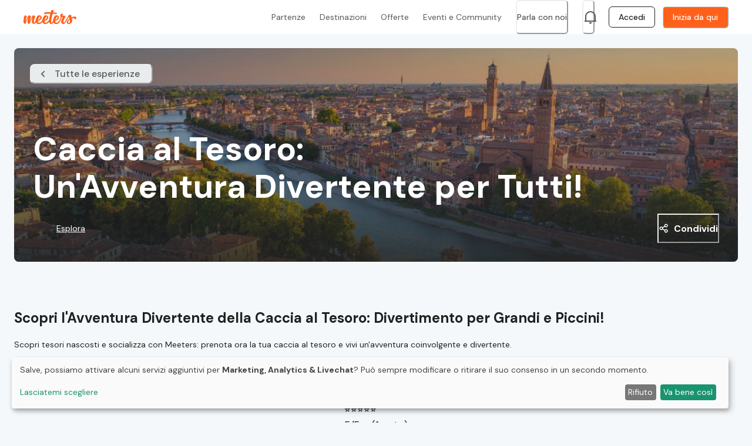

--- FILE ---
content_type: text/html; charset=utf-8
request_url: https://meeters.org/it/provincia/catanzaro/categoria/caccia-al-tesoro
body_size: 39512
content:
<!DOCTYPE html><html lang="it"><head><meta charSet="utf-8" data-next-head=""/><meta name="viewport" content="width=device-width, initial-scale=1, maximum-scale=1" data-next-head=""/><meta name="twitter:card" content="summary_large_image" data-next-head=""/><meta name="twitter:site" content="@site" data-next-head=""/><meta name="twitter:creator" content="@handle" data-next-head=""/><meta property="og:url" content="https://meeters.org/it/provincia/catanzaro/categoria/caccia-al-tesoro" data-next-head=""/><meta property="og:type" content="webste" data-next-head=""/><meta property="og:locale" content="it_IT" data-next-head=""/><meta property="og:site_name" content="Meeters" data-next-head=""/><link rel="canonical" href="https://meeters.org/it/provincia/catanzaro/categoria/caccia-al-tesoro" data-next-head=""/><title data-next-head="">Caccia al Tesoro: Un&#x27;Avventura Divertente per Tutti! Scopri i Segreti Nascosti e Vinci Grandi Premi! | Meeters</title><meta name="robots" content="noindex,nofollow" data-next-head=""/><meta name="description" content="Scopri tesori nascosti e socializza con Meeters: prenota ora la tua caccia al tesoro e vivi un&#x27;avventura coinvolgente e divertente." data-next-head=""/><meta property="og:title" content="Caccia al Tesoro: Un&#x27;Avventura Divertente per Tutti! Scopri i Segreti Nascosti e Vinci Grandi Premi! | Meeters" data-next-head=""/><meta property="og:description" content="Scopri tesori nascosti e socializza con Meeters: prenota ora la tua caccia al tesoro e vivi un&#x27;avventura coinvolgente e divertente." data-next-head=""/><meta property="og:image" content="https://static.meeters.org/p/seopics/330af2f6-8054-444c-bddb-ede3021b2e14.jpg" data-next-head=""/><link rel="canonical" href="https://meeters.org/it/provincia/catanzaro/categoria/caccia-al-tesoro" data-next-head=""/><meta name="msapplication-TileColor" content="#FF601A"/><meta name="theme-color" content="#ffffff"/><meta name="yandex-verification" content="59fbaa5ad0368a67"/><link rel="preconnect" href="https://fonts.googleapis.com"/><link rel="preconnect" href="https://fonts.gstatic.com" crossorigin="true"/><link href="https://fonts.googleapis.com/css2?family=DM+Sans:wght@400;500;700&amp;display=swap" rel="preload" as="style"/><link rel="icon" type="image/png" href="/meeters_favicon_16x16.png" sizes="16x16"/><link rel="icon" type="image/png" href="/meeters_favicon_32x32.png" sizes="32x32"/><link rel="icon" type="image/png" href="/meeters_favicon_48x48.png" sizes="48x48"/><link rel="icon" type="image/png" href="/meeters_favicon_64x64.png" sizes="64x64"/><link rel="icon" type="image/png" href="/meeters_favicon_128x128.png" sizes="128x128"/><link rel="icon" type="image/png" href="/meeters_favicon_152x152.png" sizes="152x152"/><link rel="icon" type="image/png" href="/meeters_favicon_167x167.png" sizes="167x167"/><link rel="icon" type="image/png" href="/meeters_favicon_180x180.png" sizes="180x180"/><link rel="icon" type="image/png" href="/meeters_favicon_192x192.png" sizes="192x192"/><link rel="icon" type="image/png" href="/meeters_favicon_196x196.png" sizes="196x196"/><meta name="facebook-domain-verification" content="tl6fklw232p22146qew2ks9omjq187"/><link rel="preload" href="/_next/static/css/c9fa9fcd1bb1214a.css" as="style"/><link href="https://fonts.googleapis.com/css2?family=DM+Sans:wght@400;500;700&amp;display=swap" rel="stylesheet"/><script id="dataLayerScript" data-nscript="beforeInteractive">
                window.dataLayer = window.dataLayer || []; 
              </script><script id="googleTagManagerScript" data-nscript="beforeInteractive">
                  (function(w,d,s,l,i){w[l]=w[l]||[];w[l].push({'gtm.start':
                  new Date().getTime(),event:'gtm.js'});var f=d.getElementsByTagName(s)[0],
                  j=d.createElement(s),dl=l!='dataLayer'?'&l='+l:'';j.async=true;j.src=
                  'https://www.googletagmanager.com/gtm.js?id='+i+dl;f.parentNode.insertBefore(j,f);
                  })(window,document,'script','dataLayer','GTM-MH4WXVM');</script><link rel="stylesheet" href="/_next/static/css/c9fa9fcd1bb1214a.css" data-n-g=""/><noscript data-n-css=""></noscript><script defer="" noModule="" src="/_next/static/chunks/polyfills-42372ed130431b0a.js"></script><script id="googleAPIsScript" src="https://maps.googleapis.com/maps/api/js?key=AIzaSyAQg6Liu52-a7wn17F9B-5c4QmJ9kTO3Mo&amp;libraries=places&amp;language=it" defer="" data-nscript="beforeInteractive"></script><script src="https://cdnjs.cloudflare.com/polyfill/v3/polyfill.min.js?features=Intl.~locale.it" defer="" data-nscript="beforeInteractive"></script><script defer="" src="/_next/static/chunks/%5BFooterV2%5D.1dc28a07de0e0656.js"></script><script src="/_next/static/chunks/webpack-53de7847f1e5f223.js" defer=""></script><script src="/_next/static/chunks/framework-604bcf9450985ef8.js" defer=""></script><script src="/_next/static/chunks/main-3a2d5901149657c3.js" defer=""></script><script src="/_next/static/chunks/pages/_app-cf090c90fb55e3d4.js" defer=""></script><script src="/_next/static/chunks/d63eeaec-a58e965a14862d37.js" defer=""></script><script src="/_next/static/chunks/7ec7ef95-9505b12a40a38ea7.js" defer=""></script><script src="/_next/static/chunks/44f25b85-e580824412c66e75.js" defer=""></script><script src="/_next/static/chunks/c1401c72-2cca265a21c874e9.js" defer=""></script><script src="/_next/static/chunks/pages/seo-events-d1c8c272e3da62d5.js" defer=""></script><script src="/_next/static/Oqh10-T1A-eW0UEkkRdav/_buildManifest.js" defer=""></script><script src="/_next/static/Oqh10-T1A-eW0UEkkRdav/_ssgManifest.js" defer=""></script></head><body id="meeters-body"><noscript><iframe src="https://www.googletagmanager.com/ns.html?id=GTM-MH4WXVM" height="0" width="0" style="display:none;visibility:hidden"></iframe></noscript><noscript><iframe src="https://www.googletagmanager.com/ns.html?id=GTM-MH4WXVM&amp;gtm_auth=Rc3g8QF2G_OjFfLxMU1ciQ&amp;gtm_preview=env-387&amp;gtm_cookies_win=x" height="0" width="0" style="display:none;visibility:hidden"></iframe></noscript><link rel="preload" as="image" href="https://image-cdn.meeters.org/?url=https://meeters.org/images/v2/google-play-badge.png"/><div id="__next"><style data-emotion="css-global dg5p0">html{line-height:1.15;-webkit-text-size-adjust:100%;}body{margin:0;}main{display:block;}h1{font-size:2em;margin:0.67em 0;}hr{box-sizing:content-box;height:0;overflow:visible;}pre{font-family:monospace,monospace;font-size:1em;}a{background-color:transparent;}abbr[title]{border-bottom:none;-webkit-text-decoration:underline;text-decoration:underline;-webkit-text-decoration:underline dotted;text-decoration:underline dotted;}b,strong{font-weight:bolder;}code,kbd,samp{font-family:monospace,monospace;font-size:1em;}small{font-size:80%;}sub,sup{font-size:75%;line-height:0;position:relative;vertical-align:baseline;}sub{bottom:-0.25em;}sup{top:-0.5em;}img{border-style:none;}button,input,optgroup,select,textarea{font-family:inherit;font-size:100%;line-height:1.15;margin:0;}button,input{overflow:visible;}button,select{text-transform:none;}button,[type='button'],[type='reset'],[type='submit']{-webkit-appearance:button;}button::-moz-focus-inner,[type='button']::-moz-focus-inner,[type='reset']::-moz-focus-inner,[type='submit']::-moz-focus-inner{border-style:none;padding:0;}button:-moz-focusring,[type='button']:-moz-focusring,[type='reset']:-moz-focusring,[type='submit']:-moz-focusring{outline:1px dotted ButtonText;}fieldset{padding:0.35em 0.75em 0.625em;}legend{box-sizing:border-box;color:inherit;display:table;max-width:100%;padding:0;white-space:normal;}progress{vertical-align:baseline;}textarea{overflow:auto;}[type='checkbox'],[type='radio']{box-sizing:border-box;padding:0;}[type='number']::-webkit-inner-spin-button,[type='number']::-webkit-outer-spin-button{height:auto;}[type='search']{-webkit-appearance:textfield;outline-offset:-2px;}[type='search']::-webkit-search-decoration{-webkit-appearance:none;}::-webkit-file-upload-button{-webkit-appearance:button;font:inherit;}details{display:block;}summary{display:-webkit-box;display:-webkit-list-item;display:-ms-list-itembox;display:list-item;}template{display:none;}[hidden]{display:none;}:root{--color-white:#fff;--color-dreamless-sleep:#111;--color-brave-orange:#ff601a;--color-clear-chill:#25c9ba;--color-aloha:#13bf94;--color-yellow-bell-pepper:#fd3;--color-permanent-geranium-lake:#e62e2e;--color-jet-black:#021c26;--color-smoked-pearl:#636363;--color-stonewall-grey:#c1c1c1;--color-snowflake:#f0f0f0;--color-emptiness:#fbfbfb;--color-chocolate-melange:#33120a;--color-brown-moelleux:#662816;--color-choco-chic:#8c2f00;--color-hot-bolognese:#c64000;--color-blaze:#fa7038;--color-apricot-wash:#f7936e;--color-bleached-apricot:#f7b6a1;--color-tranquil-peach:#fadad1;--color-mint-jelly:#46c8a5;--color-seafoam-blue:#77d3b8;--color-meristem:#a6e0ce;--color-cascade:#d3efe6;--color-stellar-explorer:#012922;--color-tetsu-green:#045042;--color-holly-green:#0d9b7b;--color-turquoise-cyan:#08775f;--color-cerulean:#4ba1f0;--color-aero:#7bbbf1;--color-light-shimmer:#a9d3f3;--color-cloudless:#d5eaf8;--color-squid-ink-powder:#021633;--color-cool-black:#052f66;--color-amnesia-blue:#1067c5;--color-yale-blue:#0a4a96;--color-primrose-path:#fbe460;--color-flavescent:#f9eb8b;--color-dandelion-wine:#f9f2b4;--color-campanelle-noodle:#fbf8da;--color-brown-tumbleweed:#332a07;--color-greenish-brown:#665610;--color-grass-daisy:#ccaf26;--color-hacienda:#99821a;--color-fiery-coral:#e75e5c;--color-steamed-salmon:#ea8b87;--color-mesa-rose:#efb5b1;--color-rose-water:#f6dbd9;--color-ilvaite-black:#31070a;--color-blood-organ:#600e13;--color-red-carpet:#ba2225;--color-shinshu:#8e181c;--color-facebook:#3b5998;--color-google:#dd4b39;--color-whatsapp:#128c7e;--color-background:var(--color-white);--color-background-opaque:#fffb;--color-background-transparent:#fff0;--color-foreground:var(--color-dreamless-sleep);--color-foreground-transparent:#0008;--color-foreground-toast:#1111;--color-brand:var(--color-brave-orange);--color-brand-opaque:#ff601acc;--color-brand-transparent:#ff601a00;--color-promo:var(--color-clear-chill);--color-brand-very-light:var(--color-apricot-wash);--color-brand-light:var(--color-blaze);--color-brand-dark:var(--color-hot-bolognese);--color-brand-very-dark:var(--color-choco-chic);--color-foreground-90:var(--color-jet-black);--color-foreground-70:var(--color-smoked-pearl);--color-foreground-50:var(--color-stonewall-grey);--color-foreground-30:var(--color-snowflake);--color-foreground-10:var(--color-emptiness);--color-error:var(--color-permanent-geranium-lake);--color-error-very-light:var(--color-rose-water);--color-error-light:var(--color-fiery-coral);--color-error-dark:var(--color-red-carpet);--color-warning:var(--color-grass-daisy);--color-success:var(--color-holly-green);--color-success-very-light:var(--color-cascade);--color-success-light:var(--color-mint-jelly);--color-success-dark:var(--color-turquoise-cyan);--color-excursion:var(--color-holly-green);--color-event:var(--color-clear-chill);}:root input:-webkit-autofill,:root input:-webkit-autofill:hover,:root input:-webkit-autofill:focus,:root input:-webkit-autofill:active,:root input:-internal-autofill-selected,:root input:-internal-autofill-previewed{font-family:'DM Sans'!important;caret-color:inherit!important;color:inherit!important;background:-internal-light-dark(rgb(232, 240, 1), rgba(70, 90, 126, 1))!important;}html{font-size:18px;box-sizing:border-box;}html.no-scroll{height:100vh;overflow:hidden;-webkit-overflow-scrolling:touch;}html.no-scroll body{overflow:hidden;-webkit-overflow-scrolling:touch;}*,*:before,*:after{box-sizing:inherit;}body{font-family:'DM Sans','system-ui',sans-serif;font-size:16px;-webkit-font-smoothing:antialiased;color:#202121;margin-top:0px!important;overflow-x:hidden;font-size:inherit;}body.seo{background-color:#f5f8fa;}body.is-loading{cursor:wait!important;}body.is-loading *{cursor:inherit;}body.unbounce-banner-on .fc-widget-small{display:none!important;}#__next{display:-webkit-box;display:-webkit-flex;display:-ms-flexbox;display:flex;-webkit-align-items:flex-start;-webkit-box-align:flex-start;-ms-flex-align:flex-start;align-items:flex-start;}#__next .layout-app{display:-webkit-box;display:-webkit-flex;display:-ms-flexbox;display:flex;-webkit-flex-direction:column;-ms-flex-direction:column;flex-direction:column;-webkit-flex:1;-ms-flex:1;flex:1;width:100%;position:relative;min-height:calc(100vh - 56px);}@media (min-width: 768px){#__next .layout-app{min-height:calc(100vh - 58px);}}#__next .no-header{padding-top:0;}@media (min-width: 768px){#__next .no-header{padding-top:0;}}#__next .with-header{padding-top:56px;}@media (min-width: 768px){#__next .with-header{padding-top:58px;}}label{-webkit-tap-highlight-color:transparent;}input:not([type='radio']):not([type='checkbox']),textarea,button,svg{-webkit-appearance:none!important;}.ub-emb-bar-frame{z-index:100!important;}@media all and (max-width: 1024px){.ub-emb-bar-frame{top:72px!important;bottom:auto!important;}}@media all and (max-width: 768px){.ub-emb-bar-frame{top:55px!important;bottom:auto!important;}}.chakra-modal__content-container{height:100%!important;}.chakra-popover__popper{min-width:auto!important;}.loading-spinner{position:relative;display:inline-block;width:2em;height:2em;background:linear-gradient(
      to right,
      var(--chakra-colors-primary-main) 10%,
      var(--color-brand-transparent) 42%
    );border-radius:50%;-webkit-transform:translateZ(0);-moz-transform:translateZ(0);-ms-transform:translateZ(0);transform:translateZ(0);-webkit-animation:spin 800ms infinite ease-in-out;animation:spin 800ms infinite ease-in-out;}.loading-spinner::before{position:absolute;top:0;left:0;width:50%;height:50%;content:'';background:var(--chakra-colors-primary-main);border-radius:100% 0 0 0;}.loading-spinner::after{position:absolute;top:0;right:0;bottom:0;left:0;width:75%;height:75%;margin:auto;content:'';background:var(--color-background);border-radius:50%;}@-webkit-keyframes spin{0%{-webkit-transform:rotate(0deg);-moz-transform:rotate(0deg);-ms-transform:rotate(0deg);transform:rotate(0deg);}100%{-webkit-transform:rotate(360deg);-moz-transform:rotate(360deg);-ms-transform:rotate(360deg);transform:rotate(360deg);}}@keyframes spin{0%{-webkit-transform:rotate(0deg);-moz-transform:rotate(0deg);-ms-transform:rotate(0deg);transform:rotate(0deg);}100%{-webkit-transform:rotate(360deg);-moz-transform:rotate(360deg);-ms-transform:rotate(360deg);transform:rotate(360deg);}}.pagination{display:-webkit-box;display:-webkit-flex;display:-ms-flexbox;display:flex;-webkit-box-pack:center;-ms-flex-pack:center;-webkit-justify-content:center;justify-content:center;-webkit-align-items:center;-webkit-box-align:center;-ms-flex-align:center;align-items:center;height:50px;border-radius:8px;padding:16px;background:transparent;font-size:14px;font-weight:500;}.pagination li{display:-webkit-box;display:-webkit-flex;display:-ms-flexbox;display:flex;-webkit-align-items:center;-webkit-box-align:center;-ms-flex-align:center;align-items:center;-webkit-box-pack:center;-ms-flex-pack:center;-webkit-justify-content:center;justify-content:center;padding:unset;width:35px;height:35px;list-style:none;margin:0px 4px 0px 4px;}.pagination li a{width:100%;height:100%;border:1px solid #9e9e9e;text-align:center;display:-webkit-box;display:-webkit-flex;display:-ms-flexbox;display:flex;-webkit-align-items:center;-webkit-box-align:center;-ms-flex-align:center;align-items:center;-webkit-box-pack:center;-ms-flex-pack:center;-webkit-justify-content:center;justify-content:center;-webkit-transition:all 240ms ease;transition:all 240ms ease;border-radius:6px;color:#4d525a;}.pagination li a:hover,.pagination li a:focus{background-color:#031B26;border-color:#031B26;color:#fff;}.pagination li.active a{border-color:#031B26;}.pagination li.previous a,.pagination li.next a{border-color:transparent;background-color:transparent;border:none;}.pagination li.previous a:hover,.pagination li.next a:hover,.pagination li.previous a:focus,.pagination li.next a:focus{background-color:transparent;color:#FF601A;}.pagination .active{display:-webkit-box;display:-webkit-flex;display:-ms-flexbox;display:flex;-webkit-align-items:center;-webkit-box-align:center;-ms-flex-align:center;align-items:center;-webkit-box-pack:center;-ms-flex-pack:center;-webkit-justify-content:center;justify-content:center;padding:unset;width:35px;height:35px;background-color:#021c26;color:white;margin:0px 4px 0px 4px;border:none;border-radius:8px;}.pagination .active a{color:inherit;}.pagination .active a:hover{color:white!important;}.pagination .previous{max-width:20px;margin-right:8px;font-weight:600;border:none;color:#021c26;}.pagination .next{max-width:20px;margin-left:8px;font-weight:600;border:none;color:#021c26;}.pagination .previous.disabled a,.pagination .next.disabled a{color:#9e9e9e;cursor:default;}.pagination .previous.disabled a:hover,.pagination .next.disabled a:hover,.pagination .previous.disabled a:focus,.pagination .next.disabled a:focus{color:#9e9e9e;}.klaro .cookie-notice{position:fixed!important;bottom:24px!important;top:auto!important;z-index:9999999999999!important;}@media all and (max-width: 768px){.klaro .cookie-notice{bottom:0px!important;}}</style><style data-emotion="css arfkmr">.css-arfkmr{display:-webkit-box;display:-webkit-flex;display:-ms-flexbox;display:flex;position:fixed;top:0px;left:0px;width:100%;height:4px;background:#FF601A;z-index:99999;box-shadow:0 0 1px #FF601A,0 0 10px #FFB899;}</style><div style="opacity:0;transform:translate3d(-100%,0,0)" class="css-arfkmr"></div><style data-emotion="css-global 1spfur2">:host,:root,[data-theme]{--chakra-ring-inset:var(--chakra-empty,/*!*/ /*!*/);--chakra-ring-offset-width:0px;--chakra-ring-offset-color:#fff;--chakra-ring-color:rgba(66, 153, 225, 0.6);--chakra-ring-offset-shadow:0 0 #0000;--chakra-ring-shadow:0 0 #0000;--chakra-space-x-reverse:0;--chakra-space-y-reverse:0;--chakra-colors-transparent:transparent;--chakra-colors-current:currentColor;--chakra-colors-black:#000;--chakra-colors-white:#FFF;--chakra-colors-whiteAlpha-50:rgba(255, 255, 255, 0.04);--chakra-colors-whiteAlpha-100:rgba(255, 255, 255, 0.06);--chakra-colors-whiteAlpha-200:rgba(255, 255, 255, 0.08);--chakra-colors-whiteAlpha-300:rgba(255, 255, 255, 0.16);--chakra-colors-whiteAlpha-400:rgba(255, 255, 255, 0.24);--chakra-colors-whiteAlpha-500:rgba(255, 255, 255, 0.36);--chakra-colors-whiteAlpha-600:rgba(255, 255, 255, 0.48);--chakra-colors-whiteAlpha-700:rgba(255, 255, 255, 0.64);--chakra-colors-whiteAlpha-800:rgba(255, 255, 255, 0.80);--chakra-colors-whiteAlpha-900:rgba(255, 255, 255, 0.92);--chakra-colors-blackAlpha-50:rgba(0, 0, 0, 0.04);--chakra-colors-blackAlpha-100:rgba(0, 0, 0, 0.06);--chakra-colors-blackAlpha-200:rgba(0, 0, 0, 0.08);--chakra-colors-blackAlpha-300:rgba(0, 0, 0, 0.16);--chakra-colors-blackAlpha-400:rgba(0, 0, 0, 0.24);--chakra-colors-blackAlpha-500:rgba(0, 0, 0, 0.36);--chakra-colors-blackAlpha-600:rgba(0, 0, 0, 0.48);--chakra-colors-blackAlpha-700:rgba(0, 0, 0, 0.64);--chakra-colors-blackAlpha-800:rgba(0, 0, 0, 0.80);--chakra-colors-blackAlpha-900:rgba(0, 0, 0, 0.92);--chakra-colors-gray-50:#F7FAFC;--chakra-colors-gray-100:#EDF2F7;--chakra-colors-gray-200:#E2E8F0;--chakra-colors-gray-300:#CBD5E0;--chakra-colors-gray-400:#A0AEC0;--chakra-colors-gray-500:#718096;--chakra-colors-gray-600:#4A5568;--chakra-colors-gray-700:#2D3748;--chakra-colors-gray-800:#1A202C;--chakra-colors-gray-900:#171923;--chakra-colors-red-50:#FFF5F5;--chakra-colors-red-100:#FED7D7;--chakra-colors-red-200:#FEB2B2;--chakra-colors-red-300:#FC8181;--chakra-colors-red-400:#F56565;--chakra-colors-red-500:#E53E3E;--chakra-colors-red-600:#C53030;--chakra-colors-red-700:#9B2C2C;--chakra-colors-red-800:#822727;--chakra-colors-red-900:#63171B;--chakra-colors-orange-50:#FFFAF0;--chakra-colors-orange-100:#FEEBC8;--chakra-colors-orange-200:#FBD38D;--chakra-colors-orange-300:#F6AD55;--chakra-colors-orange-400:#ED8936;--chakra-colors-orange-500:#DD6B20;--chakra-colors-orange-600:#C05621;--chakra-colors-orange-700:#9C4221;--chakra-colors-orange-800:#7B341E;--chakra-colors-orange-900:#652B19;--chakra-colors-yellow-50:#FFFFF0;--chakra-colors-yellow-100:#FEFCBF;--chakra-colors-yellow-200:#FAF089;--chakra-colors-yellow-300:#F6E05E;--chakra-colors-yellow-400:#ECC94B;--chakra-colors-yellow-500:#D69E2E;--chakra-colors-yellow-600:#B7791F;--chakra-colors-yellow-700:#975A16;--chakra-colors-yellow-800:#744210;--chakra-colors-yellow-900:#5F370E;--chakra-colors-green-50:#F0FFF4;--chakra-colors-green-100:#C6F6D5;--chakra-colors-green-200:#9AE6B4;--chakra-colors-green-300:#68D391;--chakra-colors-green-400:#48BB78;--chakra-colors-green-500:#38A169;--chakra-colors-green-600:#2F855A;--chakra-colors-green-700:#276749;--chakra-colors-green-800:#22543D;--chakra-colors-green-900:#1C4532;--chakra-colors-teal-50:#E6FFFA;--chakra-colors-teal-100:#B2F5EA;--chakra-colors-teal-200:#81E6D9;--chakra-colors-teal-300:#4FD1C5;--chakra-colors-teal-400:#38B2AC;--chakra-colors-teal-500:#319795;--chakra-colors-teal-600:#2C7A7B;--chakra-colors-teal-700:#285E61;--chakra-colors-teal-800:#234E52;--chakra-colors-teal-900:#1D4044;--chakra-colors-blue-50:#ebf8ff;--chakra-colors-blue-100:#bee3f8;--chakra-colors-blue-200:#90cdf4;--chakra-colors-blue-300:#63b3ed;--chakra-colors-blue-400:#4299e1;--chakra-colors-blue-500:#3182ce;--chakra-colors-blue-600:#2b6cb0;--chakra-colors-blue-700:#2c5282;--chakra-colors-blue-800:#2a4365;--chakra-colors-blue-900:#1A365D;--chakra-colors-cyan-50:#EDFDFD;--chakra-colors-cyan-100:#C4F1F9;--chakra-colors-cyan-200:#9DECF9;--chakra-colors-cyan-300:#76E4F7;--chakra-colors-cyan-400:#0BC5EA;--chakra-colors-cyan-500:#00B5D8;--chakra-colors-cyan-600:#00A3C4;--chakra-colors-cyan-700:#0987A0;--chakra-colors-cyan-800:#086F83;--chakra-colors-cyan-900:#065666;--chakra-colors-purple-50:#FAF5FF;--chakra-colors-purple-100:#E9D8FD;--chakra-colors-purple-200:#D6BCFA;--chakra-colors-purple-300:#B794F4;--chakra-colors-purple-400:#9F7AEA;--chakra-colors-purple-500:#805AD5;--chakra-colors-purple-600:#6B46C1;--chakra-colors-purple-700:#553C9A;--chakra-colors-purple-800:#44337A;--chakra-colors-purple-900:#322659;--chakra-colors-pink-50:#FFF5F7;--chakra-colors-pink-100:#FED7E2;--chakra-colors-pink-200:#FBB6CE;--chakra-colors-pink-300:#F687B3;--chakra-colors-pink-400:#ED64A6;--chakra-colors-pink-500:#D53F8C;--chakra-colors-pink-600:#B83280;--chakra-colors-pink-700:#97266D;--chakra-colors-pink-800:#702459;--chakra-colors-pink-900:#521B41;--chakra-colors-textWhite:#FDFEFF;--chakra-colors-primary-shade8:#7A2500;--chakra-colors-primary-shade6:#A33100;--chakra-colors-primary-shade4:#CC3D00;--chakra-colors-primary-shade2:#F54900;--chakra-colors-primary-main:#FF601A;--chakra-colors-primary-shade-2:#FF7E47;--chakra-colors-primary-shade-3:#FF905F;--chakra-colors-primary-shade-4:#FF9B70;--chakra-colors-primary-shade-6:#FFB899;--chakra-colors-primary-shade-8:#FFD4C2;--chakra-colors-primary-shade-10:#FFF1EB;--chakra-colors-secondary-shade8:#0D4540;--chakra-colors-secondary-shade6:#136760;--chakra-colors-secondary-shade4:#198A81;--chakra-colors-secondary-shade2:#20ACA1;--chakra-colors-secondary-main:#25C9BA;--chakra-colors-secondary-shade-2:#41DCCF;--chakra-colors-secondary-shade-4:#64E3D8;--chakra-colors-secondary-shade-6:#86E9E1;--chakra-colors-secondary-shade-8:#98ECE5;--chakra-colors-secondary-shade-10:#CBF6F2;--chakra-colors-secondary-shade-12:#E5F9F7;--chakra-colors-support1-shade8:#FFC085;--chakra-colors-support1-shade6:#FFCA99;--chakra-colors-support1-shade4:#FFD5AD;--chakra-colors-support1-shade2:#FFDFC2;--chakra-colors-support1-main:#FFEBD8;--chakra-colors-support1-shade-2:#FFEFE0;--chakra-colors-support1-shade-4:#FFF3E8;--chakra-colors-support1-shade-6:#FFF5ED;--chakra-colors-support1-shade-8:#FFFAF5;--chakra-colors-support1-shade-10:#FFFCFA;--chakra-colors-support2-shade4:#020E13;--chakra-colors-support2-shade3:#031B26;--chakra-colors-support2-shade2:#052939;--chakra-colors-support2-shade1:#06374B;--chakra-colors-support2-main:#074058;--chakra-colors-support2-shade-1:#095271;--chakra-colors-support2-shade-2:#0B6084;--chakra-colors-support2-shade-3:#0C6D97;--chakra-colors-support2-shade-4:#0E7BAA;--chakra-colors-support2-shade-5:#0F89BD;--chakra-colors-support2-shade-8:#E1F6FF;--chakra-colors-support2-shade-10:#E8F1F5;--chakra-colors-support3-shade2:#1e3a8a;--chakra-colors-support3-shade1:#1e40af;--chakra-colors-support3-main:#2563eb;--chakra-colors-support3-shade-1:#3b82f6;--chakra-colors-greyscale-shade10:#202121;--chakra-colors-greyscale-shade20:#393A3B;--chakra-colors-greyscale-shade30:#575959;--chakra-colors-greyscale-shade40:#757778;--chakra-colors-greyscale-shade60:#939696;--chakra-colors-greyscale-shade70:#AFB1B2;--chakra-colors-greyscale-shade75:#C7C8C9;--chakra-colors-greyscale-shade80:#D4D7D9;--chakra-colors-greyscale-shade90:#E8ECED;--chakra-colors-greyscale-shade95:#F1F4F4;--chakra-colors-greyscale-shade98:#F5F8FA;--chakra-colors-greyscale-shade100:#FCFEFF;--chakra-colors-feedback-success-main:#20ACA1;--chakra-colors-feedback-success-shade50:#8FD5D0;--chakra-colors-feedback-success-shade10:#E9F7F6;--chakra-colors-feedback-warning-crimson:#835f00;--chakra-colors-feedback-warning-main:#E5B12B;--chakra-colors-feedback-warning-shade50:#F2D895;--chakra-colors-feedback-warning-shade10:#FCF7EA;--chakra-colors-feedback-error-crimson:#ED143D;--chakra-colors-feedback-error-main:#CD3753;--chakra-colors-feedback-error-shade80:#D75F76;--chakra-colors-feedback-error-shade50:#E69BA9;--chakra-colors-feedback-error-shade10:#FAEBEE;--chakra-colors-waterProgress-200:#41DCCF;--chakra-colors-waterProgress-500:#41DCCF;--chakra-borders-none:0;--chakra-borders-1px:1px solid;--chakra-borders-2px:2px solid;--chakra-borders-4px:4px solid;--chakra-borders-8px:8px solid;--chakra-fonts-heading:DM Sans;--chakra-fonts-body:-apple-system,BlinkMacSystemFont,"Segoe UI",Helvetica,Arial,sans-serif,"Apple Color Emoji","Segoe UI Emoji","Segoe UI Symbol";--chakra-fonts-mono:SFMono-Regular,Menlo,Monaco,Consolas,"Liberation Mono","Courier New",monospace;--chakra-fontSizes-3xs:0.45rem;--chakra-fontSizes-2xs:0.625rem;--chakra-fontSizes-xs:0.75rem;--chakra-fontSizes-sm:0.875rem;--chakra-fontSizes-md:1rem;--chakra-fontSizes-lg:1.125rem;--chakra-fontSizes-xl:1.25rem;--chakra-fontSizes-2xl:1.5rem;--chakra-fontSizes-3xl:1.875rem;--chakra-fontSizes-4xl:2.25rem;--chakra-fontSizes-5xl:3rem;--chakra-fontSizes-6xl:3.75rem;--chakra-fontSizes-7xl:4.5rem;--chakra-fontSizes-8xl:6rem;--chakra-fontSizes-9xl:8rem;--chakra-fontWeights-hairline:100;--chakra-fontWeights-thin:200;--chakra-fontWeights-light:300;--chakra-fontWeights-normal:400;--chakra-fontWeights-medium:500;--chakra-fontWeights-semibold:600;--chakra-fontWeights-bold:700;--chakra-fontWeights-extrabold:800;--chakra-fontWeights-black:900;--chakra-letterSpacings-tighter:-0.05em;--chakra-letterSpacings-tight:-0.025em;--chakra-letterSpacings-normal:0;--chakra-letterSpacings-wide:0.025em;--chakra-letterSpacings-wider:0.05em;--chakra-letterSpacings-widest:0.1em;--chakra-lineHeights-3:.75rem;--chakra-lineHeights-4:1rem;--chakra-lineHeights-5:1.25rem;--chakra-lineHeights-6:1.5rem;--chakra-lineHeights-7:1.75rem;--chakra-lineHeights-8:2rem;--chakra-lineHeights-9:2.25rem;--chakra-lineHeights-10:2.5rem;--chakra-lineHeights-normal:normal;--chakra-lineHeights-none:1;--chakra-lineHeights-shorter:1.25;--chakra-lineHeights-short:1.375;--chakra-lineHeights-base:1.5;--chakra-lineHeights-tall:1.625;--chakra-lineHeights-taller:2;--chakra-radii-none:0;--chakra-radii-sm:0.125rem;--chakra-radii-base:0.25rem;--chakra-radii-md:0.375rem;--chakra-radii-lg:0.5rem;--chakra-radii-xl:0.75rem;--chakra-radii-2xl:1rem;--chakra-radii-3xl:1.5rem;--chakra-radii-full:9999px;--chakra-space-1:0.25rem;--chakra-space-2:0.5rem;--chakra-space-3:0.75rem;--chakra-space-4:1rem;--chakra-space-5:1.25rem;--chakra-space-6:1.5rem;--chakra-space-7:1.75rem;--chakra-space-8:2rem;--chakra-space-9:2.25rem;--chakra-space-10:2.5rem;--chakra-space-12:3rem;--chakra-space-14:3.5rem;--chakra-space-16:4rem;--chakra-space-20:5rem;--chakra-space-24:6rem;--chakra-space-28:7rem;--chakra-space-32:8rem;--chakra-space-36:9rem;--chakra-space-40:10rem;--chakra-space-44:11rem;--chakra-space-48:12rem;--chakra-space-52:13rem;--chakra-space-56:14rem;--chakra-space-60:15rem;--chakra-space-64:16rem;--chakra-space-72:18rem;--chakra-space-80:20rem;--chakra-space-96:24rem;--chakra-space-px:1px;--chakra-space-0-5:0.125rem;--chakra-space-1-5:0.375rem;--chakra-space-2-5:0.625rem;--chakra-space-3-5:0.875rem;--chakra-shadows-xs:0 0 0 1px rgba(0, 0, 0, 0.05);--chakra-shadows-sm:0 1px 2px 0 rgba(0, 0, 0, 0.05);--chakra-shadows-base:0 1px 3px 0 rgba(0, 0, 0, 0.1),0 1px 2px 0 rgba(0, 0, 0, 0.06);--chakra-shadows-md:0 4px 6px -1px rgba(0, 0, 0, 0.1),0 2px 4px -1px rgba(0, 0, 0, 0.06);--chakra-shadows-lg:0 10px 15px -3px rgba(0, 0, 0, 0.1),0 4px 6px -2px rgba(0, 0, 0, 0.05);--chakra-shadows-xl:0 20px 25px -5px rgba(0, 0, 0, 0.1),0 10px 10px -5px rgba(0, 0, 0, 0.04);--chakra-shadows-2xl:0 25px 50px -12px rgba(0, 0, 0, 0.25);--chakra-shadows-outline:0 0 0 3px rgba(66, 153, 225, 0.6);--chakra-shadows-inner:inset 0 2px 4px 0 rgba(0,0,0,0.06);--chakra-shadows-none:none;--chakra-shadows-dark-lg:rgba(0, 0, 0, 0.1) 0px 0px 0px 1px,rgba(0, 0, 0, 0.2) 0px 5px 10px,rgba(0, 0, 0, 0.4) 0px 15px 40px;--chakra-sizes-1:0.25rem;--chakra-sizes-2:0.5rem;--chakra-sizes-3:0.75rem;--chakra-sizes-4:1rem;--chakra-sizes-5:1.25rem;--chakra-sizes-6:1.5rem;--chakra-sizes-7:1.75rem;--chakra-sizes-8:2rem;--chakra-sizes-9:2.25rem;--chakra-sizes-10:2.5rem;--chakra-sizes-12:3rem;--chakra-sizes-14:3.5rem;--chakra-sizes-16:4rem;--chakra-sizes-20:5rem;--chakra-sizes-24:6rem;--chakra-sizes-28:7rem;--chakra-sizes-32:8rem;--chakra-sizes-36:9rem;--chakra-sizes-40:10rem;--chakra-sizes-44:11rem;--chakra-sizes-48:12rem;--chakra-sizes-52:13rem;--chakra-sizes-56:14rem;--chakra-sizes-60:15rem;--chakra-sizes-64:16rem;--chakra-sizes-72:18rem;--chakra-sizes-80:20rem;--chakra-sizes-96:24rem;--chakra-sizes-px:1px;--chakra-sizes-0-5:0.125rem;--chakra-sizes-1-5:0.375rem;--chakra-sizes-2-5:0.625rem;--chakra-sizes-3-5:0.875rem;--chakra-sizes-max:max-content;--chakra-sizes-min:min-content;--chakra-sizes-full:100%;--chakra-sizes-3xs:14rem;--chakra-sizes-2xs:16rem;--chakra-sizes-xs:20rem;--chakra-sizes-sm:24rem;--chakra-sizes-md:28rem;--chakra-sizes-lg:32rem;--chakra-sizes-xl:36rem;--chakra-sizes-2xl:42rem;--chakra-sizes-3xl:48rem;--chakra-sizes-4xl:56rem;--chakra-sizes-5xl:64rem;--chakra-sizes-6xl:72rem;--chakra-sizes-7xl:80rem;--chakra-sizes-8xl:90rem;--chakra-sizes-prose:60ch;--chakra-sizes-container-sm:640px;--chakra-sizes-container-md:768px;--chakra-sizes-container-lg:1024px;--chakra-sizes-container-xl:1280px;--chakra-zIndices-hide:-1;--chakra-zIndices-auto:auto;--chakra-zIndices-base:0;--chakra-zIndices-docked:10;--chakra-zIndices-dropdown:1000;--chakra-zIndices-sticky:1100;--chakra-zIndices-banner:1200;--chakra-zIndices-overlay:1300;--chakra-zIndices-modal:1400;--chakra-zIndices-popover:1500;--chakra-zIndices-skipLink:1600;--chakra-zIndices-toast:1700;--chakra-zIndices-tooltip:1800;--chakra-transition-property-common:background-color,border-color,color,fill,stroke,opacity,box-shadow,transform;--chakra-transition-property-colors:background-color,border-color,color,fill,stroke;--chakra-transition-property-dimensions:width,height;--chakra-transition-property-position:left,right,top,bottom;--chakra-transition-property-background:background-color,background-image,background-position;--chakra-transition-easing-ease-in:cubic-bezier(0.4, 0, 1, 1);--chakra-transition-easing-ease-out:cubic-bezier(0, 0, 0.2, 1);--chakra-transition-easing-ease-in-out:cubic-bezier(0.4, 0, 0.2, 1);--chakra-transition-duration-ultra-fast:50ms;--chakra-transition-duration-faster:100ms;--chakra-transition-duration-fast:150ms;--chakra-transition-duration-normal:200ms;--chakra-transition-duration-slow:300ms;--chakra-transition-duration-slower:400ms;--chakra-transition-duration-ultra-slow:500ms;--chakra-blur-none:0;--chakra-blur-sm:4px;--chakra-blur-base:8px;--chakra-blur-md:12px;--chakra-blur-lg:16px;--chakra-blur-xl:24px;--chakra-blur-2xl:40px;--chakra-blur-3xl:64px;--chakra-breakpoints-base:0em;--chakra-breakpoints-sm:320px;--chakra-breakpoints-md:768px;--chakra-breakpoints-lg:1024px;--chakra-breakpoints-xl:1440px;--chakra-breakpoints-2xl:1536px;--chakra-breakpoints-sm1:360px;--chakra-breakpoints-sm2:540px;--chakra-breakpoints-mdx:860px;--chakra-breakpoints-lgs:1110px;--chakra-breakpoints-lgx:1280px;}.chakra-ui-light :host:not([data-theme]),.chakra-ui-light :root:not([data-theme]),.chakra-ui-light [data-theme]:not([data-theme]),[data-theme=light] :host:not([data-theme]),[data-theme=light] :root:not([data-theme]),[data-theme=light] [data-theme]:not([data-theme]),:host[data-theme=light],:root[data-theme=light],[data-theme][data-theme=light]{--chakra-colors-chakra-body-text:var(--chakra-colors-gray-800);--chakra-colors-chakra-body-bg:var(--chakra-colors-white);--chakra-colors-chakra-border-color:var(--chakra-colors-gray-200);--chakra-colors-chakra-inverse-text:var(--chakra-colors-white);--chakra-colors-chakra-subtle-bg:var(--chakra-colors-gray-100);--chakra-colors-chakra-subtle-text:var(--chakra-colors-gray-600);--chakra-colors-chakra-placeholder-color:var(--chakra-colors-gray-500);}.chakra-ui-dark :host:not([data-theme]),.chakra-ui-dark :root:not([data-theme]),.chakra-ui-dark [data-theme]:not([data-theme]),[data-theme=dark] :host:not([data-theme]),[data-theme=dark] :root:not([data-theme]),[data-theme=dark] [data-theme]:not([data-theme]),:host[data-theme=dark],:root[data-theme=dark],[data-theme][data-theme=dark]{--chakra-colors-chakra-body-text:var(--chakra-colors-whiteAlpha-900);--chakra-colors-chakra-body-bg:var(--chakra-colors-gray-800);--chakra-colors-chakra-border-color:var(--chakra-colors-whiteAlpha-300);--chakra-colors-chakra-inverse-text:var(--chakra-colors-gray-800);--chakra-colors-chakra-subtle-bg:var(--chakra-colors-gray-700);--chakra-colors-chakra-subtle-text:var(--chakra-colors-gray-400);--chakra-colors-chakra-placeholder-color:var(--chakra-colors-whiteAlpha-400);}</style><style data-emotion="css-global fubdgu">html{line-height:1.5;-webkit-text-size-adjust:100%;font-family:system-ui,sans-serif;-webkit-font-smoothing:antialiased;text-rendering:optimizeLegibility;-moz-osx-font-smoothing:grayscale;touch-action:manipulation;}body{position:relative;min-height:100%;margin:0;font-feature-settings:"kern";}:where(*, *::before, *::after){border-width:0;border-style:solid;box-sizing:border-box;word-wrap:break-word;}main{display:block;}hr{border-top-width:1px;box-sizing:content-box;height:0;overflow:visible;}:where(pre, code, kbd,samp){font-family:SFMono-Regular,Menlo,Monaco,Consolas,monospace;font-size:1em;}a{background-color:transparent;color:inherit;-webkit-text-decoration:inherit;text-decoration:inherit;}abbr[title]{border-bottom:none;-webkit-text-decoration:underline;text-decoration:underline;-webkit-text-decoration:underline dotted;-webkit-text-decoration:underline dotted;text-decoration:underline dotted;}:where(b, strong){font-weight:bold;}small{font-size:80%;}:where(sub,sup){font-size:75%;line-height:0;position:relative;vertical-align:baseline;}sub{bottom:-0.25em;}sup{top:-0.5em;}img{border-style:none;}:where(button, input, optgroup, select, textarea){font-family:inherit;font-size:100%;line-height:1.15;margin:0;}:where(button, input){overflow:visible;}:where(button, select){text-transform:none;}:where(
          button::-moz-focus-inner,
          [type="button"]::-moz-focus-inner,
          [type="reset"]::-moz-focus-inner,
          [type="submit"]::-moz-focus-inner
        ){border-style:none;padding:0;}fieldset{padding:0.35em 0.75em 0.625em;}legend{box-sizing:border-box;color:inherit;display:table;max-width:100%;padding:0;white-space:normal;}progress{vertical-align:baseline;}textarea{overflow:auto;}:where([type="checkbox"], [type="radio"]){box-sizing:border-box;padding:0;}input[type="number"]::-webkit-inner-spin-button,input[type="number"]::-webkit-outer-spin-button{-webkit-appearance:none!important;}input[type="number"]{-moz-appearance:textfield;}input[type="search"]{-webkit-appearance:textfield;outline-offset:-2px;}input[type="search"]::-webkit-search-decoration{-webkit-appearance:none!important;}::-webkit-file-upload-button{-webkit-appearance:button;font:inherit;}details{display:block;}summary{display:-webkit-box;display:-webkit-list-item;display:-ms-list-itembox;display:list-item;}template{display:none;}[hidden]{display:none!important;}:where(
          blockquote,
          dl,
          dd,
          h1,
          h2,
          h3,
          h4,
          h5,
          h6,
          hr,
          figure,
          p,
          pre
        ){margin:0;}button{background:transparent;padding:0;}fieldset{margin:0;padding:0;}:where(ol, ul){margin:0;padding:0;}textarea{resize:vertical;}:where(button, [role="button"]){cursor:pointer;}button::-moz-focus-inner{border:0!important;}table{border-collapse:collapse;}:where(h1, h2, h3, h4, h5, h6){font-size:inherit;font-weight:inherit;}:where(button, input, optgroup, select, textarea){padding:0;line-height:inherit;color:inherit;}:where(img, svg, video, canvas, audio, iframe, embed, object){display:block;}:where(img, video){max-width:100%;height:auto;}[data-js-focus-visible] :focus:not([data-focus-visible-added]):not(
          [data-focus-visible-disabled]
        ){outline:none;box-shadow:none;}select::-ms-expand{display:none;}:root,:host{--chakra-vh:100vh;}@supports (height: -webkit-fill-available){:root,:host{--chakra-vh:-webkit-fill-available;}}@supports (height: -moz-fill-available){:root,:host{--chakra-vh:-moz-fill-available;}}@supports (height: 100dvh){:root,:host{--chakra-vh:100dvh;}}</style><style data-emotion="css-global dovr7j">body{font-family:DM Sans;color:var(--chakra-colors-greyscale-shade10);background:var(--chakra-colors-white);transition-property:background-color;transition-duration:var(--chakra-transition-duration-normal);line-height:var(--chakra-lineHeights-base);}*::-webkit-input-placeholder{color:var(--chakra-colors-chakra-placeholder-color);}*::-moz-placeholder{color:var(--chakra-colors-chakra-placeholder-color);}*:-ms-input-placeholder{color:var(--chakra-colors-chakra-placeholder-color);}*::placeholder{color:var(--chakra-colors-chakra-placeholder-color);}*,*::before,::after{border-color:var(--chakra-colors-chakra-border-color);}a{color:#000;-webkit-text-decoration:none;text-decoration:none;}a:hover,a[data-hover]{color:#FF601A;}a:active,a[data-active]{color:#FF601A;}h1{font-style:normal;font-weight:var(--chakra-fontWeights-bold);}@media screen and (min-width: 320px){h1{font-size:32px;line-height:40px;}}@media screen and (min-width: 1280px){h1{font-size:56px;line-height:64px;}}h2{font-style:normal;font-weight:var(--chakra-fontWeights-bold);}@media screen and (min-width: 320px){h2{font-size:24px;line-height:32px;}}@media screen and (min-width: 1280px){h2{font-size:32px;line-height:40px;}}h3{font-style:normal;font-weight:var(--chakra-fontWeights-bold);}@media screen and (min-width: 320px){h3{font-size:20px;line-height:28px;}}@media screen and (min-width: 1280px){h3{font-size:24px;line-height:32px;}}h4{font-style:normal;font-weight:var(--chakra-fontWeights-bold);}@media screen and (min-width: 320px){h4{font-size:16px;line-height:24px;}}@media screen and (min-width: 1280px){h4{font-size:18px;line-height:26px;}}h5{font-style:normal;font-weight:var(--chakra-fontWeights-bold);}@media screen and (min-width: 320px){h5{font-size:14px;line-height:22px;}}@media screen and (min-width: 1280px){h5{font-size:16px;line-height:24px;}}p{font-size:14px;line-height:22px;}</style><div class="layout-app with-header"><style data-emotion="css 15bwkqk">.css-15bwkqk{width:100%;margin:auto;border-bottom-width:1px;border-bottom-color:var(--chakra-colors-greyscale-shade90);position:fixed;background-color:var(--chakra-colors-white);z-index:1000;top:0px;}@media screen and (min-width: 320px){.css-15bwkqk{height:56px;}}@media screen and (min-width: 768px){.css-15bwkqk{height:58px;}}</style><header class="header css-15bwkqk"><style data-emotion="css 12qfqxo">.css-12qfqxo{display:-webkit-box;display:-webkit-flex;display:-ms-flexbox;display:flex;width:100%;height:100%;-webkit-box-pack:center;-ms-flex-pack:center;-webkit-justify-content:center;justify-content:center;}@media screen and (min-width: 320px){.css-12qfqxo{-webkit-padding-start:16px;padding-inline-start:16px;-webkit-padding-end:16px;padding-inline-end:16px;}}@media screen and (min-width: 768px){.css-12qfqxo{-webkit-padding-start:24px;padding-inline-start:24px;-webkit-padding-end:24px;padding-inline-end:24px;}}@media screen and (min-width: 1024px){.css-12qfqxo{-webkit-padding-start:40px;padding-inline-start:40px;-webkit-padding-end:40px;padding-inline-end:40px;}}</style><div class="responsive-wrapper css-12qfqxo"><style data-emotion="css 1myhk1g">.css-1myhk1g{width:100%;max-width:1280px;}</style><div class="css-1myhk1g"><style data-emotion="css 40l33i">.css-40l33i{display:-webkit-box;display:-webkit-flex;display:-ms-flexbox;display:flex;width:100%;max-width:1280px;-webkit-flex-direction:column;-ms-flex-direction:column;flex-direction:column;height:100%;margin:auto;-webkit-box-pack:center;-ms-flex-pack:center;-webkit-justify-content:center;justify-content:center;}</style><div class="css-40l33i"><style data-emotion="css 1teb3an">.css-1teb3an{display:-webkit-box;display:-webkit-flex;display:-ms-flexbox;display:flex;width:100%;height:100%;-webkit-align-items:center;-webkit-box-align:center;-ms-flex-align:center;align-items:center;-webkit-box-pack:justify;-webkit-justify-content:space-between;justify-content:space-between;}</style><div class="css-1teb3an"><style data-emotion="css 1jchtoj">.css-1jchtoj{display:-webkit-box;display:-webkit-flex;display:-ms-flexbox;display:flex;-webkit-align-items:center;-webkit-box-align:center;-ms-flex-align:center;align-items:center;-webkit-box-pack:center;-ms-flex-pack:center;-webkit-justify-content:center;justify-content:center;-webkit-flex-shrink:0;-ms-flex-negative:0;flex-shrink:0;}@media screen and (min-width: 320px){.css-1jchtoj{margin-right:16px;}}@media screen and (min-width: 768px){.css-1jchtoj{margin-right:24px;}}</style><div id="left-content" class="css-1jchtoj"><style data-emotion="css 1rhjb6c">.css-1rhjb6c{transition-property:var(--chakra-transition-property-common);transition-duration:var(--chakra-transition-duration-fast);transition-timing-function:var(--chakra-transition-easing-ease-out);cursor:pointer;-webkit-text-decoration:none;text-decoration:none;outline:2px solid transparent;outline-offset:2px;color:inherit;-webkit-transition:background-color 240ms ease,box-shadow 240ms ease,border 240ms ease,color 240ms ease,opacity 240ms ease,-webkit-transform 240ms ease;transition:background-color 240ms ease,box-shadow 240ms ease,border 240ms ease,color 240ms ease,opacity 240ms ease,transform 240ms ease;font-size:16px;padding:0px;line-height:20px;-webkit-align-items:center;-webkit-box-align:center;-ms-flex-align:center;align-items:center;font-weight:500;display:-webkit-box;display:-webkit-flex;display:-ms-flexbox;display:flex;text-align:center;-webkit-box-pack:center;-ms-flex-pack:center;-webkit-justify-content:center;justify-content:center;-webkit-flex-direction:column;-ms-flex-direction:column;flex-direction:column;pointer-events:auto;width:100%;height:100%;border-radius:0px;}.css-1rhjb6c:focus-visible,.css-1rhjb6c[data-focus-visible]{box-shadow:var(--chakra-shadows-outline);}.css-1rhjb6c:hover,.css-1rhjb6c[data-hover]{cursor:pointer;}.css-1rhjb6c svg{width:100%;height:100%;}</style><a class="chakra-link css-1rhjb6c" id="logo" title="Meeters logo" href="/"><style data-emotion="css 3eqlp4">.css-3eqlp4{-webkit-align-items:inherit;-webkit-box-align:inherit;-ms-flex-align:inherit;align-items:inherit;-webkit-flex-direction:inherit;-ms-flex-direction:inherit;flex-direction:inherit;display:inherit;-webkit-box-pack:inherit;-ms-flex-pack:inherit;-webkit-justify-content:inherit;justify-content:inherit;-webkit-align-content:inherit;-ms-flex-line-pack:inherit;align-content:inherit;justify-items:inherit;grid-gap:inherit;white-space:inherit;-webkit-flex:1;-ms-flex:1;flex:1;width:100%;}</style><span class="button-content-wrapper css-3eqlp4"><svg width="90" height="24" fill="none" xmlns="http://www.w3.org/2000/svg" class="css-0"><path d="M89.927 12.867c-.162-1.434-1.617-1.84-3.67-1.606-1.406.16-3.065.635-4.76 1.338l-.084-.405c-.174-.854-.057-1.576.29-2.189.111-.099.144-.182.13-.311-.074-.651-2.132-1.617-3.564-1.454-.532.062-.964.232-1.209.677-.002.005-7.014 12.863-8.408 12.863-.816 0-.74-1.633-.74-1.633 0-2.348 2.29-6.85 3.318-7.962.164-.122.205-.246.205-.451 0-.824-1.4-2.224-2.757-2.224a1.8 1.8 0 0 0-.783.164c-.576.288-1.112.495-1.77.534.246-.824.782-1.977 1.029-2.221a.356.356 0 0 0 .165-.288c0-.658-1.606-1.524-2.676-1.524-.454 0-.824.166-.948.536-.74 1.278-1.07 2.512-1.07 3.458 0 .906.329 1.565.823 1.77a88.32 88.32 0 0 1-1.311 4.063l-.007.013c-1.317 3.21-3.828 5.722-6.258 5.722-1.358 0-1.893-1.112-1.893-2.635v-.454c4.323-.865 6.629-4.158 6.629-6.05.122-2.553-3.418-3.543-4.736-3.543-3.199 0-5.41 5.413-5.586 9.308-1.216 2.647-2.17 3.455-2.67 3.455-.453 0-.616-.7-.616-1.811C47 17 48.4 10.744 49.718 6.46c2.84.042 5.269.205 6.668.371.495.083.7-.083.7-.37 0-.413-.412-1.112-1.112-1.647-.246-.206-2.511-.411-5.517-.577.495-1.277.907-2.1 1.195-2.263.163-.124.205-.246.205-.37C51.857.905 49.88 0 48.604 0c-.577 0-1.03.164-1.111.617-.37.907-.741 2.058-1.153 3.376-4.818-.206-5.19-.174-7.74-.174-.578 0-1.031.041-1.278.041-1.234.083-2.387 2.058-2.387 3.089 0 .412.205.658.658.534.907-.617 2.555-1.103 8.978-1.103h1.112c-.845 3.237-1.585 6.903-1.946 9.894-1.344 3.085-3.781 5.465-6.145 5.465-1.358 0-1.894-1.112-1.894-2.635v-.454c4.324-.865 6.629-4.159 6.629-6.051.124-2.553-3.416-3.542-4.735-3.542-2.903 0-4.994 4.46-5.486 8.196-1.398 2.595-3.564 4.484-5.67 4.484-1.358 0-1.895-1.112-1.895-2.635v-.454c4.325-.865 6.63-4.158 6.63-6.05.123-2.553-3.417-3.543-4.735-3.543-3.003 0-5.136 4.769-5.532 8.575-1.299 3.112-2.236 4.148-2.705 4.148-.37 0-.535-.536-.535-1.399 0-2.553 1.36-7.782 2.39-8.935.74-.577-1.688-2.182-3.294-2.182-.412 0-.783.122-1.03.412-1.399 1.687-3.541 6.012-5.146 9.635.37-2.801 1.358-6.753 2.182-7.865.741-.577-1.606-2.182-3.17-2.182-.411 0-.782.122-1.03.412-1.44 1.729-3.5 6.258-5.022 10.003.162-2.755 1.192-7.12 2.137-8.395a.316.316 0 0 0 .082-.207c0-.658-1.933-1.77-3.17-1.77-.452 0-.825.166-.906.617C.741 11.98 0 16.427 0 19.35c0 .988.083 1.811.288 2.304.453 1.031 2.018 2.224 2.84 2.224.247 0 .453-.124.495-.412.165-1.812 3.13-7.987 4.734-10.457-.74 2.758-1.565 6.3-1.565 8.026 0 .288 0 .578.083.742.33.946 2.06 2.099 3.006 2.099.412 0 .7-.207.7-.7.163-1.77 3.252-7.74 4.9-10.169-.617 2.305-1.277 4.94-1.277 6.915 0 .495.04.948.124 1.319.412 1.606 2.594 2.635 3.788 2.635.975 0 2.033-1.106 3.038-2.948.018.048.033.102.052.147.659 1.565 2.675 2.923 4.818 2.923 2.135 0 4.333-1.099 6.136-3.587.055.24.12.468.205.664.658 1.565 2.674 2.923 4.817 2.923 2.214 0 4.497-1.173 6.334-3.86.028.624.106 1.122.233 1.471.576 1.358 2.634 2.265 3.706 2.265 1.155 0 2.254-1.045 3.238-2.7.7 1.522 2.673 2.824 4.769 2.824 2.964 0 6.053-2.1 8.028-7.123.494-1.4 1.07-3.087 1.523-4.652h.288c.495 0 1.07-.083 1.77-.205-.906 2.101-2.973 5.515-2.973 7.86 0 .496.082.99.205 1.402.617 1.812 2.002 2.72 3.758 2.72 2.58 0 6.947-8.215 8.924-12.221.06.153.127.306.205.457.052.1.572 1.214 1.047 2.383-2.735 2.004-4.75 4.463-4.476 6.859.205 1.802 1.594 2.713 3.56 2.488 2.78-.317 6.053-2.88 5.647-6.442-.096-.834-.41-1.845-.853-2.955.955-.313 1.874-.533 2.71-.628 1.967-.223 2.326.439 2.402 1.1.029.24.014.495.036.7.038.326.148.522.56.476.978-.11 2.273-1.875 2.104-3.35Zm-32.122-1.668c.373 0 .537.247.537.659 0 1.36-2.019 4.652-4.118 5.23.619-2.802 2.347-5.889 3.581-5.889Zm-18.28 0c.371 0 .537.247.537.659 0 1.36-2.018 4.652-4.118 5.23.617-2.802 2.348-5.889 3.582-5.889Zm-11.157 0c.37 0 .536.247.536.659 0 1.36-2.019 4.652-4.118 5.23.617-2.802 2.348-5.889 3.582-5.889Zm48.708 11.017c-.61.068-1.115-.326-1.217-1.225-.186-1.632 1.122-3.276 2.99-4.652.096.45.183 1.518.224 1.887.266 2.331-.684 3.838-1.997 3.99Z" fill="#FF601A"></path></svg></span></a></div><style data-emotion="css df2agp">.css-df2agp{display:-webkit-box;display:-webkit-flex;display:-ms-flexbox;display:flex;-webkit-box-pack:end;-ms-flex-pack:end;-webkit-justify-content:flex-end;justify-content:flex-end;-webkit-align-items:center;-webkit-box-align:center;-ms-flex-align:center;align-items:center;position:relative;z-index:10000;height:100%;}@media screen and (min-width: 320px){.css-df2agp{max-height:56px;}}@media screen and (min-width: 768px){.css-df2agp{max-height:58px;}}</style><div id="right-content" class="css-df2agp"><style data-emotion="css 1mmxu1z">.css-1mmxu1z{display:grid;-webkit-align-items:center;-webkit-box-align:center;-ms-flex-align:center;align-items:center;height:100%;grid-auto-flow:column;}@media screen and (min-width: 320px){.css-1mmxu1z{grid-gap:16px;}}@media screen and (min-width: 1024px){.css-1mmxu1z{grid-gap:24px;}}</style><div id="sections" class="css-1mmxu1z"><style data-emotion="css 15oyktj">.css-15oyktj{height:100%;position:relative;}@media screen and (min-width: 320px){.css-15oyktj{display:none;}}@media screen and (min-width: 1024px){.css-15oyktj{display:inline-block;}}</style><div class="header-router-wrapper-header__travel_route_item__text css-15oyktj"><style data-emotion="css 1p0oyb5">.css-1p0oyb5{display:-webkit-box;display:-webkit-flex;display:-ms-flexbox;display:flex;-webkit-align-items:center;-webkit-box-align:center;-ms-flex-align:center;align-items:center;outline:2px solid transparent;outline-offset:2px;overflow:hidden;-webkit-transition:color 240ms ease;transition:color 240ms ease;color:var(--chakra-colors-greyscale-shade30);font-size:14px;line-height:20px;cursor:pointer;position:relative;height:100%;width:auto;}@media screen and (min-width: 320px){.css-1p0oyb5{padding:0px;}}.css-1p0oyb5:hover,.css-1p0oyb5[data-hover]{color:var(--chakra-colors-greyscale-shade10);}</style><div id="route-item-header__travel_route_item__text" data-cy="travel-nav-item" svg="[object Object]" class="css-1p0oyb5"><style data-emotion="css 1j84u57">.css-1j84u57{display:-webkit-box;display:-webkit-flex;display:-ms-flexbox;display:flex;gap:2px;position:relative;justify-items:center;pointer-events:all;}.css-1j84u57 svg{width:24px!important;height:24px!important;fill:var(--chakra-colors-greyscale-shade30);}</style><div class="route-item-content css-1j84u57"><style data-emotion="css ddxa1l">.css-ddxa1l{pointer-events:none;color:var(--chakra-colors-greyscale-shade70);}@media screen and (min-width: 320px){.css-ddxa1l{display:block;margin-right:auto;}}@media screen and (min-width: 1024px){.css-ddxa1l{display:none;margin-right:auto;}}</style><div class="css-ddxa1l"></div><style data-emotion="css 2nxmb2">@media screen and (min-width: 320px){.css-2nxmb2{display:none;}}@media screen and (min-width: 1024px){.css-2nxmb2{display:block;}}</style><div class="css-2nxmb2">Partenze</div></div><style data-emotion="css fl32cf">.css-fl32cf{height:3px;width:100%;bottom:0px;background:var(--chakra-colors-primary-main);position:absolute;-webkit-transition:-webkit-transform 320ms ease;transition:transform 320ms ease;-webkit-transform:translateY(3px);-moz-transform:translateY(3px);-ms-transform:translateY(3px);transform:translateY(3px);}</style><div class="submenu-underline css-fl32cf"></div></div><style data-emotion="css lh15zu">.css-lh15zu{padding-top:12px;margin-bottom:-26px;position:relative;}</style><div class="route-submenu-header__travel_route_item__text css-lh15zu"><style data-emotion="css kvr6cj">.css-kvr6cj{display:-webkit-box;display:-webkit-flex;display:-ms-flexbox;display:flex;padding-top:12px;padding:24px;gap:24px;background:var(--chakra-colors-textWhite);border-radius:8px;position:absolute;border:solid 1px grey;border-color:var(--chakra-colors-greyscale-shade80);}</style><div class="route-submenu-header__travel_route_item__text-spring css-kvr6cj" style="top:0;opacity:0;pointer-events:none"><style data-emotion="css jlxv4n">.css-jlxv4n{min-width:155px;font-size:14px;justify-items:flex-start;}</style><div class="header-submenu-months css-jlxv4n"><style data-emotion="css 1i27l4i">.css-1i27l4i{display:-webkit-box;display:-webkit-flex;display:-ms-flexbox;display:flex;gap:8px;}</style><div class="css-1i27l4i"><style data-emotion="css 1j6bf48">.css-1j6bf48{font-weight:var(--chakra-fontWeights-bold);margin-bottom:16px;}</style><div class="css-1j6bf48">Mesi</div></div><style data-emotion="css en9eor">.css-en9eor{display:grid;grid-gap:8px;justify-items:left;}</style><div class="css-en9eor"><style data-emotion="css p1th22">.css-p1th22{transition-property:var(--chakra-transition-property-common);transition-duration:var(--chakra-transition-duration-fast);transition-timing-function:var(--chakra-transition-easing-ease-out);cursor:pointer;-webkit-text-decoration:none;text-decoration:none;outline:2px solid transparent;outline-offset:2px;-webkit-transition:background-color 240ms ease,box-shadow 240ms ease,border 240ms ease,color 240ms ease,opacity 240ms ease,-webkit-transform 240ms ease;transition:background-color 240ms ease,box-shadow 240ms ease,border 240ms ease,color 240ms ease,opacity 240ms ease,transform 240ms ease;border-radius:6px;-webkit-align-self:center;-ms-flex-item-align:center;align-self:center;-webkit-align-items:center;-webkit-box-align:center;-ms-flex-align:center;align-items:center;display:-webkit-box;display:-webkit-flex;display:-ms-flexbox;display:flex;text-align:left;-webkit-box-pack:center;-ms-flex-pack:center;-webkit-justify-content:center;justify-content:center;font-size:14px;line-height:22px;font-weight:400;color:var(--chakra-colors-greyscale-shade20);}.css-p1th22:focus-visible,.css-p1th22[data-focus-visible]{box-shadow:var(--chakra-shadows-outline);}.css-p1th22:hover .submenu-item-right-arrow,.css-p1th22[data-hover] .submenu-item-right-arrow{-webkit-transform:translateX(2px);-moz-transform:translateX(2px);-ms-transform:translateX(2px);transform:translateX(2px);}.css-p1th22,.css-p1th22:hover{-webkit-text-decoration:none;text-decoration:none;}</style><a target="_self" class="chakra-link css-p1th22" href="/travel?startDate=2026-01-01&amp;endDate=2026-01-31"><span class="button-content-wrapper css-3eqlp4"><style data-emotion="css 9whsf3">.css-9whsf3{max-width:100%;}</style><span class="css-9whsf3">Gennaio</span></span></a><a target="_self" class="chakra-link css-p1th22" href="/travel?startDate=2026-02-01&amp;endDate=2026-02-28"><span class="button-content-wrapper css-3eqlp4"><span class="css-9whsf3">Febbraio</span></span></a><a target="_self" class="chakra-link css-p1th22" href="/travel?startDate=2026-03-01&amp;endDate=2026-03-31"><span class="button-content-wrapper css-3eqlp4"><span class="css-9whsf3">Marzo</span></span></a><a target="_self" class="chakra-link css-p1th22" href="/travel?startDate=2026-04-01&amp;endDate=2026-04-30"><span class="button-content-wrapper css-3eqlp4"><span class="css-9whsf3">Aprile</span></span></a><a target="_self" class="chakra-link css-p1th22" href="/travel?startDate=2026-05-01&amp;endDate=2026-05-31"><span class="button-content-wrapper css-3eqlp4"><span class="css-9whsf3">Maggio</span></span></a><a target="_self" class="chakra-link css-p1th22" href="/travel?startDate=2026-06-01&amp;endDate=2026-06-30"><span class="button-content-wrapper css-3eqlp4"><span class="css-9whsf3">Giugno</span></span></a><a target="_self" class="chakra-link css-p1th22" href="/travel?startDate=2026-07-01&amp;endDate=2026-07-31"><span class="button-content-wrapper css-3eqlp4"><span class="css-9whsf3">Luglio</span></span></a><style data-emotion="css 1k6472r">.css-1k6472r{transition-property:var(--chakra-transition-property-common);transition-duration:var(--chakra-transition-duration-fast);transition-timing-function:var(--chakra-transition-easing-ease-out);cursor:pointer;-webkit-text-decoration:none;text-decoration:none;outline:2px solid transparent;outline-offset:2px;-webkit-transition:background-color 240ms ease,box-shadow 240ms ease,border 240ms ease,color 240ms ease,opacity 240ms ease,-webkit-transform 240ms ease;transition:background-color 240ms ease,box-shadow 240ms ease,border 240ms ease,color 240ms ease,opacity 240ms ease,transform 240ms ease;border-radius:6px;-webkit-align-self:center;-ms-flex-item-align:center;align-self:center;-webkit-align-items:center;-webkit-box-align:center;-ms-flex-align:center;align-items:center;display:-webkit-box;display:-webkit-flex;display:-ms-flexbox;display:flex;text-align:left;-webkit-box-pack:center;-ms-flex-pack:center;-webkit-justify-content:center;justify-content:center;font-size:14px;line-height:22px;font-weight:700;color:var(--chakra-colors-greyscale-shade10);}.css-1k6472r:focus-visible,.css-1k6472r[data-focus-visible]{box-shadow:var(--chakra-shadows-outline);}.css-1k6472r:hover .submenu-item-right-arrow,.css-1k6472r[data-hover] .submenu-item-right-arrow{-webkit-transform:translateX(2px);-moz-transform:translateX(2px);-ms-transform:translateX(2px);transform:translateX(2px);}.css-1k6472r,.css-1k6472r:hover{-webkit-text-decoration:none;text-decoration:none;}</style><a target="_self" class="chakra-link css-1k6472r" href="/travel"><span class="button-content-wrapper css-3eqlp4"><span class="css-9whsf3">Tutte i mesi<style data-emotion="css 1v1h0r8">.css-1v1h0r8{width:16px;height:16px;margin-left:4px;margin-bottom:-3px;display:inline;-webkit-transition:-webkit-transform 160ms ease;transition:transform 160ms ease;}</style><svg stroke="currentColor" fill="currentColor" stroke-width="0" viewBox="0 0 24 24" class="submenu-item-right-arrow css-1v1h0r8" height="1em" width="1em" xmlns="http://www.w3.org/2000/svg"><path d="M13.1714 12.0007L8.22168 7.05093L9.63589 5.63672L15.9999 12.0007L9.63589 18.3646L8.22168 16.9504L13.1714 12.0007Z"></path></svg></span></span></a></div></div><div class="header-submenu-suggested css-jlxv4n"><div class="css-1i27l4i"><div class="css-1j6bf48">Consigliate</div><style data-emotion="css 12j8oui">.css-12j8oui{display:-webkit-box;display:-webkit-flex;display:-ms-flexbox;display:flex;-webkit-box-pack:center;-ms-flex-pack:center;-webkit-justify-content:center;justify-content:center;position:relative;overflow:hidden;-webkit-align-items:center;-webkit-box-align:center;-ms-flex-align:center;align-items:center;color:var(--chakra-colors-white);background:var(--chakra-colors-primary-shade2);font-size:14px;font-weight:700;line-height:12px;min-width:16px;min-height:16px;border-radius:505px;height:24px;padding:0 6px;pointer-events:none;}</style><div class="css-12j8oui">HOT</div></div><div class="css-en9eor"><a target="_self" class="chakra-link css-p1th22" href="/travel?hasEarlyBirdStock=true"><span class="button-content-wrapper css-3eqlp4"><span class="css-9whsf3">⏳ Offerte Last Minute</span></span></a><a target="_self" class="chakra-link css-p1th22" href="/travel?startDate=2025-12-26&amp;endDate=2026-01-06&amp;category=travel"><span class="button-content-wrapper css-3eqlp4"><span class="css-9whsf3">🍾 Capodanno</span></span></a><a target="_self" class="chakra-link css-1k6472r" href="/travel"><span class="button-content-wrapper css-3eqlp4"><span class="css-9whsf3">Tutte le partenze<svg stroke="currentColor" fill="currentColor" stroke-width="0" viewBox="0 0 24 24" class="submenu-item-right-arrow css-1v1h0r8" height="1em" width="1em" xmlns="http://www.w3.org/2000/svg"><path d="M13.1714 12.0007L8.22168 7.05093L9.63589 5.63672L15.9999 12.0007L9.63589 18.3646L8.22168 16.9504L13.1714 12.0007Z"></path></svg></span></span></a></div></div><div class="header-submenu-duration css-jlxv4n"><div class="css-1i27l4i"><div class="css-1j6bf48">Per durata</div></div><div class="css-en9eor"><a target="_self" class="chakra-link css-p1th22" href="/travel?days=1-3"><span class="button-content-wrapper css-3eqlp4"><span class="css-9whsf3">Fino a 3 giorni</span></span></a><a target="_self" class="chakra-link css-p1th22" href="/travel?days=1-5"><span class="button-content-wrapper css-3eqlp4"><span class="css-9whsf3">Fino a 5 giorni</span></span></a><a target="_self" class="chakra-link css-p1th22" href="/travel?days=6-10"><span class="button-content-wrapper css-3eqlp4"><span class="css-9whsf3">Da 6 a 10 giorni</span></span></a><a target="_self" class="chakra-link css-p1th22" href="/travel?days=11-30"><span class="button-content-wrapper css-3eqlp4"><span class="css-9whsf3">Oltre gli 11 giorni</span></span></a><a target="_self" class="chakra-link css-1k6472r" href="/travel"><span class="button-content-wrapper css-3eqlp4"><span class="css-9whsf3">Tuttle le durate<svg stroke="currentColor" fill="currentColor" stroke-width="0" viewBox="0 0 24 24" class="submenu-item-right-arrow css-1v1h0r8" height="1em" width="1em" xmlns="http://www.w3.org/2000/svg"><path d="M13.1714 12.0007L8.22168 7.05093L9.63589 5.63672L15.9999 12.0007L9.63589 18.3646L8.22168 16.9504L13.1714 12.0007Z"></path></svg></span></span></a></div></div><div class="header-submenu-flights css-jlxv4n"><div class="css-1i27l4i"><div class="css-1j6bf48">Voli</div></div><div class="css-en9eor"><a target="_self" class="chakra-link css-p1th22" href="/travel?flightsIncluded=true&amp;category=travel"><span class="button-content-wrapper css-3eqlp4"><span class="css-9whsf3">Volo incluso</span></span></a><a target="_self" class="chakra-link css-1k6472r" href="/travel"><span class="button-content-wrapper css-3eqlp4"><span class="css-9whsf3">Tutte le partenze<svg stroke="currentColor" fill="currentColor" stroke-width="0" viewBox="0 0 24 24" class="submenu-item-right-arrow css-1v1h0r8" height="1em" width="1em" xmlns="http://www.w3.org/2000/svg"><path d="M13.1714 12.0007L8.22168 7.05093L9.63589 5.63672L15.9999 12.0007L9.63589 18.3646L8.22168 16.9504L13.1714 12.0007Z"></path></svg></span></span></a></div></div></div></div></div><div class="header-router-wrapper-header__destinations_route_item__text css-15oyktj"><div id="route-item-header__destinations_route_item__text" data-cy="destinations-nav-item" svg="[object Object]" class="css-1p0oyb5"><div class="route-item-content css-1j84u57"><div class="css-ddxa1l"></div><div class="css-2nxmb2">Destinazioni</div></div><div class="submenu-underline css-fl32cf"></div></div><div class="route-submenu-header__destinations_route_item__text css-lh15zu"><div class="route-submenu-header__destinations_route_item__text-spring css-kvr6cj" style="top:0;opacity:0;pointer-events:none"><div class="header-submenu-destinations css-jlxv4n"><div class="css-1i27l4i"><div class="css-1j6bf48">Destinazioni</div></div><div class="css-en9eor"><a target="_self" class="chakra-link css-p1th22" href="/travel?locationName=italia"><span class="button-content-wrapper css-3eqlp4"><span class="css-9whsf3">Italia</span></span></a><a target="_self" class="chakra-link css-p1th22" href="/travel?categories=europe%2Cnorth-europe%2Csouth-europe"><span class="button-content-wrapper css-3eqlp4"><span class="css-9whsf3">Europa</span></span></a><a target="_self" class="chakra-link css-p1th22" href="/travel?categories=africa%2Casia%2Cunited-states"><span class="button-content-wrapper css-3eqlp4"><span class="css-9whsf3">Mondo</span></span></a><a target="_self" class="chakra-link css-1k6472r" href="/travel"><span class="button-content-wrapper css-3eqlp4"><span class="css-9whsf3">Tutte le destinazioni</span></span></a></div></div></div></div></div><div class="header-router-wrapper-header__deals_route_item__text css-15oyktj"><div id="route-item-header__deals_route_item__text" data-cy="deals-nav-item" svg="[object Object]" class="css-1p0oyb5"><div class="route-item-content css-1j84u57"><div class="css-ddxa1l"></div><div class="css-2nxmb2">Offerte</div></div><div class="submenu-underline css-fl32cf"></div></div><div class="route-submenu-header__deals_route_item__text css-lh15zu"><div class="route-submenu-header__deals_route_item__text-spring css-kvr6cj" style="top:0;opacity:0;pointer-events:none"><div class="header-submenu-deals css-jlxv4n"><div class="css-1i27l4i"><div class="css-1j6bf48">Offerte</div></div><div class="css-en9eor"><a target="_self" class="chakra-link css-p1th22" href="/travel?startDate=2026-01-20&amp;endDate=2026-02-20&amp;category=travel"><span class="button-content-wrapper css-3eqlp4"><span class="css-9whsf3">Last minute</span></span></a><a target="_self" class="chakra-link css-p1th22" href="/travel?hasEarlyBirdStock=true&amp;category=travel"><span class="button-content-wrapper css-3eqlp4"><span class="css-9whsf3">Con sconto</span></span></a><a target="_self" class="chakra-link css-p1th22" href="/travel?price=0-999&amp;category=travel"><span class="button-content-wrapper css-3eqlp4"><span class="css-9whsf3">Viaggi sotto i 1.000€</span></span></a><a target="_self" class="chakra-link css-p1th22" href="/travel?singleRoom=true&amp;category=travel"><span class="button-content-wrapper css-3eqlp4"><span class="css-9whsf3">Camera singola disponibile</span></span></a><a target="_self" class="chakra-link css-1k6472r" href="/travel"><span class="button-content-wrapper css-3eqlp4"><span class="css-9whsf3">Tutte le offerte<svg stroke="currentColor" fill="currentColor" stroke-width="0" viewBox="0 0 24 24" class="submenu-item-right-arrow css-1v1h0r8" height="1em" width="1em" xmlns="http://www.w3.org/2000/svg"><path d="M13.1714 12.0007L8.22168 7.05093L9.63589 5.63672L15.9999 12.0007L9.63589 18.3646L8.22168 16.9504L13.1714 12.0007Z"></path></svg></span></span></a></div></div></div></div></div><div class="header-router-wrapper-header__experiences_route_item__text css-15oyktj"><div id="route-item-header__experiences_route_item__text" data-cy="explore-nav-item" svg="[object Object]" class="css-1p0oyb5"><div class="route-item-content css-1j84u57"><div class="css-ddxa1l"></div><div class="css-2nxmb2">Eventi e Community</div></div><div class="submenu-underline css-fl32cf"></div></div><div class="route-submenu-header__experiences_route_item__text css-lh15zu"><div class="route-submenu-header__experiences_route_item__text-spring css-kvr6cj" style="top:0;opacity:0;pointer-events:none"><div class="header-submenu-category css-jlxv4n"><div class="css-en9eor"><a target="_self" class="chakra-link css-1k6472r" href="/event"><span class="button-content-wrapper css-3eqlp4"><span class="css-9whsf3">Tutti gli eventi<svg stroke="currentColor" fill="currentColor" stroke-width="0" viewBox="0 0 24 24" class="submenu-item-right-arrow css-1v1h0r8" height="1em" width="1em" xmlns="http://www.w3.org/2000/svg"><path d="M13.1714 12.0007L8.22168 7.05093L9.63589 5.63672L15.9999 12.0007L9.63589 18.3646L8.22168 16.9504L13.1714 12.0007Z"></path></svg></span></span></a><a target="_self" class="chakra-link css-p1th22" href="/event?categories=happyhour%2Cdinner&amp;locationName=null"><span class="button-content-wrapper css-3eqlp4"><span class="css-9whsf3">Apertivi e cene</span></span></a><a target="_self" class="chakra-link css-p1th22" href="/event?categories=sport%2Cnature&amp;locationName=null"><span class="button-content-wrapper css-3eqlp4"><span class="css-9whsf3">Trekking &amp; Escursioni</span></span></a><a target="_self" class="chakra-link css-p1th22" href="/event?categories=culture&amp;locationName=null"><span class="button-content-wrapper css-3eqlp4"><span class="css-9whsf3">Visite Culturali</span></span></a><a target="_self" class="chakra-link css-p1th22" href="/community/events"><span class="button-content-wrapper css-3eqlp4"><span class="css-9whsf3">Autogestiti (creati dai Meeters)</span></span></a></div></div><div class="header-submenu-people css-jlxv4n"><div class="css-1i27l4i"><div class="css-1j6bf48">Persone</div></div><div class="css-en9eor"><a target="_self" class="chakra-link css-p1th22" href="/participations"><span class="button-content-wrapper css-3eqlp4"><span class="css-9whsf3">I Meeters</span></span></a><a target="_self" class="chakra-link css-p1th22" href="/guide"><span class="button-content-wrapper css-3eqlp4"><span class="css-9whsf3">Le Guide e Accompagnatori</span></span></a><a target="_blank" class="chakra-link css-p1th22" href="https://ambassador.meeters.org/"><span class="button-content-wrapper css-3eqlp4"><span class="css-9whsf3">Gli Ambassador</span></span></a></div></div><div class="header-submenu-social css-jlxv4n"><div class="css-1i27l4i"><div class="css-1j6bf48">Social</div></div><div class="css-en9eor"><a target="_blank" class="chakra-link css-1k6472r" href="https://t.me/meeters"><span class="button-content-wrapper css-3eqlp4"><span class="css-9whsf3">Canale Telegram<svg stroke="currentColor" fill="currentColor" stroke-width="0" viewBox="0 0 24 24" class="submenu-item-right-arrow css-1v1h0r8" height="1em" width="1em" xmlns="http://www.w3.org/2000/svg"><path d="M13.1714 12.0007L8.22168 7.05093L9.63589 5.63672L15.9999 12.0007L9.63589 18.3646L8.22168 16.9504L13.1714 12.0007Z"></path></svg></span></span></a><a target="_blank" class="chakra-link css-p1th22" href="https://www.facebook.com/groups/376239224990182/"><span class="button-content-wrapper css-3eqlp4"><span class="css-9whsf3">I Viaggi di Meeters</span></span></a><a target="_blank" class="chakra-link css-p1th22" href="https://www.facebook.com/groups/meetersontheroad/"><span class="button-content-wrapper css-3eqlp4"><span class="css-9whsf3">Conosciamoci e viaggiamo insieme</span></span></a><a target="_blank" class="chakra-link css-p1th22" href="https://www.facebook.com/groups/697528463967541/"><span class="button-content-wrapper css-3eqlp4"><span class="css-9whsf3">Attività in Giornata</span></span></a><a target="_blank" class="chakra-link css-p1th22" href="https://www.facebook.com/groups/403625229814891/"><span class="button-content-wrapper css-3eqlp4"><span class="css-9whsf3">Escursioni e Trekking in Montagna</span></span></a></div></div></div></div></div><style data-emotion="css 1wll5ky">.css-1wll5ky{-webkit-appearance:none;-moz-appearance:none;-ms-appearance:none;appearance:none;-webkit-box-pack:center;-ms-flex-pack:center;-webkit-justify-content:center;justify-content:center;-webkit-user-select:none;-moz-user-select:none;-ms-user-select:none;user-select:none;vertical-align:middle;border-radius:6px;transition-property:var(--chakra-transition-property-common);transition-duration:var(--chakra-transition-duration-normal);font-family:inherit;outline:2px solid transparent;outline-offset:2px;font-weight:500;pointer-events:auto;white-space:normal;-webkit-align-items:center;-webkit-box-align:center;-ms-flex-align:center;align-items:center;-webkit-transition:color 240ms ease;transition:color 240ms ease;color:var(--chakra-colors-greyscale-shade30);font-size:14px;line-height:20px;cursor:pointer;position:relative;height:100%;width:auto;}.css-1wll5ky:focus-visible,.css-1wll5ky[data-focus-visible]{box-shadow:var(--chakra-shadows-outline);}.css-1wll5ky:disabled,.css-1wll5ky[disabled],.css-1wll5ky[aria-disabled=true],.css-1wll5ky[data-disabled]{opacity:0.4;cursor:not-allowed;box-shadow:var(--chakra-shadows-none);background-color:#E8ECED!important;color:#939696;-webkit-text-decoration:none;text-decoration:none;}.css-1wll5ky:disabled:hover,.css-1wll5ky[disabled]:hover,.css-1wll5ky[aria-disabled=true]:hover,.css-1wll5ky[data-disabled]:hover,.css-1wll5ky:disabled[data-hover],.css-1wll5ky[disabled][data-hover],.css-1wll5ky[aria-disabled=true][data-hover],.css-1wll5ky[data-disabled][data-hover]{background-color:#E8ECED!important;color:#939696;box-shadow:var(--chakra-shadows-none);-webkit-text-decoration:none;text-decoration:none;}.css-1wll5ky:disabled:hover svg,.css-1wll5ky[disabled]:hover svg,.css-1wll5ky[aria-disabled=true]:hover svg,.css-1wll5ky[data-disabled]:hover svg,.css-1wll5ky:disabled[data-hover] svg,.css-1wll5ky[disabled][data-hover] svg,.css-1wll5ky[aria-disabled=true][data-hover] svg,.css-1wll5ky[data-disabled][data-hover] svg{fill:currentColor;}.css-1wll5ky:disabled:active,.css-1wll5ky[disabled]:active,.css-1wll5ky[aria-disabled=true]:active,.css-1wll5ky[data-disabled]:active,.css-1wll5ky:disabled[data-active],.css-1wll5ky[disabled][data-active],.css-1wll5ky[aria-disabled=true][data-active],.css-1wll5ky[data-disabled][data-active]{background-color:#E8ECED!important;color:#939696;box-shadow:var(--chakra-shadows-none);-webkit-text-decoration:none;text-decoration:none;-webkit-transform:none;-moz-transform:none;-ms-transform:none;transform:none;}.css-1wll5ky[data-loading]{pointer-events:none!important;}.css-1wll5ky a:hover{color:inherit!important;-webkit-text-decoration:none;text-decoration:none;}.css-1wll5ky svg{width:20px;height:20px;}@media screen and (min-width: 320px){.css-1wll5ky{display:none;padding:0px;}}@media screen and (min-width: 1024px){.css-1wll5ky{display:inline-block;}}.css-1wll5ky:active,.css-1wll5ky[data-active]{-webkit-transform:scale(1);-moz-transform:scale(1);-ms-transform:scale(1);transform:scale(1);}.css-1wll5ky:hover,.css-1wll5ky[data-hover]{color:var(--chakra-colors-greyscale-shade10);}</style><button type="button" class="chakra-button css-1wll5ky" id="route-item-support" data-getsitecontrol="id=348306" tabindex="0" svg="[object Object]"><span class="button-content-wrapper css-3eqlp4"><style data-emotion="css 10uwkq5">.css-10uwkq5{display:-webkit-box;display:-webkit-flex;display:-ms-flexbox;display:flex;gap:2px;position:relative;justify-items:center;pointer-events:none;}.css-10uwkq5 svg{width:24px!important;height:24px!important;fill:var(--chakra-colors-greyscale-shade30);}</style><div class="route-item-content css-10uwkq5"><div class="css-ddxa1l"></div><div class="css-2nxmb2">Parla con noi</div></div></span></button><style data-emotion="css 19lyqbl">.css-19lyqbl{display:-webkit-box;display:-webkit-flex;display:-ms-flexbox;display:flex;position:relative;height:100%;}</style><div class="css-19lyqbl"><style data-emotion="css on9yuj">.css-on9yuj{-webkit-appearance:none;-moz-appearance:none;-ms-appearance:none;appearance:none;-webkit-box-pack:center;-ms-flex-pack:center;-webkit-justify-content:center;justify-content:center;-webkit-user-select:none;-moz-user-select:none;-ms-user-select:none;user-select:none;vertical-align:middle;border-radius:6px;transition-property:var(--chakra-transition-property-common);transition-duration:var(--chakra-transition-duration-normal);font-family:inherit;outline:2px solid transparent;outline-offset:2px;font-weight:500;pointer-events:auto;white-space:normal;-webkit-align-items:center;-webkit-box-align:center;-ms-flex-align:center;align-items:center;-webkit-transition:color 240ms ease;transition:color 240ms ease;font-size:14px;line-height:20px;position:relative;height:100%;width:auto;z-index:110;cursor:not-allowed;color:var(--chakra-colors-greyscale-shade80)!important;}.css-on9yuj:focus-visible,.css-on9yuj[data-focus-visible]{box-shadow:var(--chakra-shadows-outline);}.css-on9yuj:disabled,.css-on9yuj[disabled],.css-on9yuj[aria-disabled=true],.css-on9yuj[data-disabled]{opacity:0.4;cursor:not-allowed;box-shadow:var(--chakra-shadows-none);background-color:#E8ECED!important;color:#939696;-webkit-text-decoration:none;text-decoration:none;}.css-on9yuj:disabled:hover,.css-on9yuj[disabled]:hover,.css-on9yuj[aria-disabled=true]:hover,.css-on9yuj[data-disabled]:hover,.css-on9yuj:disabled[data-hover],.css-on9yuj[disabled][data-hover],.css-on9yuj[aria-disabled=true][data-hover],.css-on9yuj[data-disabled][data-hover]{background-color:#E8ECED!important;color:#939696;box-shadow:var(--chakra-shadows-none);-webkit-text-decoration:none;text-decoration:none;}.css-on9yuj:disabled:hover svg,.css-on9yuj[disabled]:hover svg,.css-on9yuj[aria-disabled=true]:hover svg,.css-on9yuj[data-disabled]:hover svg,.css-on9yuj:disabled[data-hover] svg,.css-on9yuj[disabled][data-hover] svg,.css-on9yuj[aria-disabled=true][data-hover] svg,.css-on9yuj[data-disabled][data-hover] svg{fill:currentColor;}.css-on9yuj:disabled:active,.css-on9yuj[disabled]:active,.css-on9yuj[aria-disabled=true]:active,.css-on9yuj[data-disabled]:active,.css-on9yuj:disabled[data-active],.css-on9yuj[disabled][data-active],.css-on9yuj[aria-disabled=true][data-active],.css-on9yuj[data-disabled][data-active]{background-color:#E8ECED!important;color:#939696;box-shadow:var(--chakra-shadows-none);-webkit-text-decoration:none;text-decoration:none;-webkit-transform:none;-moz-transform:none;-ms-transform:none;transform:none;}.css-on9yuj[data-loading]{pointer-events:none!important;}.css-on9yuj a:hover{color:inherit!important;-webkit-text-decoration:none;text-decoration:none;}.css-on9yuj svg{width:20px;height:20px;}@media screen and (min-width: 320px){.css-on9yuj{display:none;padding:0px;}}@media screen and (min-width: 768px){.css-on9yuj:hover,.css-on9yuj[data-hover]{color:var(--chakra-colors-greyscale-shade80)!important;}}@media screen and (min-width: 1024px){.css-on9yuj{display:inline-block;}}.css-on9yuj:active,.css-on9yuj[data-active]{-webkit-transform:scale(1);-moz-transform:scale(1);-ms-transform:scale(1);transform:scale(1);}</style><button type="button" class="chakra-button css-on9yuj" id="popover-trigger-«R2d6laklbqmH1»" data-getsitecontrol="" tabindex="0" svg="[object Object]" data-cy="notificatons-nav-item" aria-haspopup="dialog" aria-expanded="false" aria-controls="popover-content-«R2d6laklbqmH1»"><span class="button-content-wrapper css-3eqlp4"><div class="route-item-content css-1j84u57"><style data-emotion="css 1bq6yxd">.css-1bq6yxd{pointer-events:none;color:var(--chakra-colors-greyscale-shade70);}@media screen and (min-width: 320px){.css-1bq6yxd{margin-right:auto;}}@media screen and (min-width: 1024px){.css-1bq6yxd{margin-right:-7px;}}</style><svg stroke="currentColor" fill="currentColor" stroke-width="0" viewBox="0 0 24 24" class="css-1bq6yxd" height="1em" width="1em" xmlns="http://www.w3.org/2000/svg"><path d="M22 20H2V18H3V11.0314C3 6.04348 7.02944 2 12 2C16.9706 2 21 6.04348 21 11.0314V18H22V20ZM5 18H19V11.0314C19 7.14806 15.866 4 12 4C8.13401 4 5 7.14806 5 11.0314V18ZM9.5 21H14.5C14.5 22.3807 13.3807 23.5 12 23.5C10.6193 23.5 9.5 22.3807 9.5 21Z"></path></svg></div></span></button><style data-emotion="css gkplal">.css-gkplal{position:absolute;width:100%;height:100%;display:none;}@media screen and (min-width: 320px){.css-gkplal{right:0px;}}@media screen and (min-width: 768px){.css-gkplal{right:56px;}}.css-gkplal .chakra-popover__popper{left:0px!important;-webkit-transform:none!important;-moz-transform:none!important;-ms-transform:none!important;transform:none!important;}</style><div class="css-gkplal"><style data-emotion="css c4z2fv">.css-c4z2fv{z-index:var(--chakra-zIndices-popover);display:-webkit-box;display:-webkit-flex;display:-ms-flexbox;display:flex;-webkit-box-pack:center;-ms-flex-pack:center;-webkit-justify-content:center;justify-content:center;top:100%!important;width:100%!important;}</style><div style="visibility:hidden;position:absolute;min-width:max-content;inset:0 auto auto 0" class="chakra-popover__popper css-c4z2fv"><style data-emotion="css 1nv12uh">.css-1nv12uh{display:-webkit-box;display:-webkit-flex;display:-ms-flexbox;display:flex;-webkit-flex-direction:column;-ms-flex-direction:column;flex-direction:column;--popper-bg:var(--chakra-colors-white);--popper-arrow-bg:var(--popper-bg);--popper-arrow-shadow-color:var(--chakra-colors-gray-200);width:100%;z-index:inherit;transform-origin:top center!important;margin-top:0px;top:100%;outline:none!important;border:1px solid;border-color:var(--chakra-colors-greyscale-shade80);box-shadow:0px 4px 26px rgba(0, 0, 0, 0.11)!important;border-radius:8px;position:relative;max-height:320px;background:var(--chakra-colors-white);padding:0px;min-width:360px;-webkit-padding-start:var(--chakra-space-2);padding-inline-start:var(--chakra-space-2);-webkit-padding-end:var(--chakra-space-2);padding-inline-end:var(--chakra-space-2);margin:auto;height:auto;}.chakra-ui-dark .css-1nv12uh:not([data-theme]),[data-theme=dark] .css-1nv12uh:not([data-theme]),.css-1nv12uh[data-theme=dark]{--popper-bg:var(--chakra-colors-gray-700);--popper-arrow-shadow-color:var(--chakra-colors-whiteAlpha-300);}.css-1nv12uh:focus-visible,.css-1nv12uh[data-focus-visible]{outline:2px solid transparent;outline-offset:2px;box-shadow:var(--chakra-shadows-outline);}</style><section id="popover-content-«R2d6laklbqmH1»" tabindex="-1" role="dialog" class="chakra-popover__content css-1nv12uh" style="transform-origin:var(--popper-transform-origin);opacity:0;visibility:hidden;transform:scale(0.95) translateZ(0)"><style data-emotion="css cql9bc">.css-cql9bc{padding-top:var(--chakra-space-4);padding-bottom:0px;border-bottom-width:1px;-webkit-padding-start:var(--chakra-space-2);padding-inline-start:var(--chakra-space-2);-webkit-padding-end:var(--chakra-space-2);padding-inline-end:var(--chakra-space-2);border:0;width:100%;margin-right:auto;}</style><header id="popover-header-«R2d6laklbqmH1»" class="chakra-popover__header css-cql9bc"><style data-emotion="css 1bsa9ol">.css-1bsa9ol{display:-webkit-box;display:-webkit-flex;display:-ms-flexbox;display:flex;margin-bottom:12px;font-weight:var(--chakra-fontWeights-bold);text-align:left;-webkit-align-items:center;-webkit-box-align:center;-ms-flex-align:center;align-items:center;-webkit-box-pack:justify;-webkit-justify-content:space-between;justify-content:space-between;}@media screen and (min-width: 320px){.css-1bsa9ol{font-size:24px;}}@media screen and (min-width: 768px){.css-1bsa9ol{font-size:20px;}}</style><div class="css-1bsa9ol"><div class="css-0"><style data-emotion="css 70qvj9">.css-70qvj9{display:-webkit-box;display:-webkit-flex;display:-ms-flexbox;display:flex;-webkit-align-items:center;-webkit-box-align:center;-ms-flex-align:center;align-items:center;}</style><div class="css-70qvj9">Notifiche</div></div><style data-emotion="css 4h62kp">@media screen and (min-width: 320px){.css-4h62kp{display:none;}}@media screen and (min-width: 768px){.css-4h62kp{display:-webkit-box;display:-webkit-flex;display:-ms-flexbox;display:flex;}}</style><div class="css-4h62kp"><style data-emotion="css 1ut23l4">.css-1ut23l4{-webkit-appearance:none;-moz-appearance:none;-ms-appearance:none;appearance:none;-webkit-align-items:center;-webkit-box-align:center;-ms-flex-align:center;align-items:center;-webkit-box-pack:center;-ms-flex-pack:center;-webkit-justify-content:center;justify-content:center;-webkit-user-select:none;-moz-user-select:none;-ms-user-select:none;user-select:none;position:relative;vertical-align:middle;line-height:20px;border-radius:6px;transition-property:var(--chakra-transition-property-common);transition-duration:var(--chakra-transition-duration-normal);font-family:inherit;-webkit-transition:background-color 240ms ease,box-shadow 240ms ease,border 240ms ease,color 240ms ease,opacity 240ms ease,-webkit-transform 240ms ease;transition:background-color 240ms ease,box-shadow 240ms ease,border 240ms ease,color 240ms ease,opacity 240ms ease,transform 240ms ease;padding:4px 10px;color:#FF601A;-webkit-text-decoration:none!important;text-decoration:none!important;outline:2px solid transparent;outline-offset:2px;font-weight:500;display:-webkit-inline-box;display:-webkit-inline-flex;display:-ms-inline-flexbox;display:inline-flex;pointer-events:auto;white-space:normal;height:auto;margin-right:-4px;font-size:14px;}.css-1ut23l4:focus-visible,.css-1ut23l4[data-focus-visible]{box-shadow:var(--chakra-shadows-outline);}.css-1ut23l4:disabled,.css-1ut23l4[disabled],.css-1ut23l4[aria-disabled=true],.css-1ut23l4[data-disabled]{opacity:0.4;cursor:not-allowed;box-shadow:var(--chakra-shadows-none);background-color:#fff;color:#939696;-webkit-text-decoration:none;text-decoration:none;}.css-1ut23l4:disabled:hover,.css-1ut23l4[disabled]:hover,.css-1ut23l4[aria-disabled=true]:hover,.css-1ut23l4[data-disabled]:hover,.css-1ut23l4:disabled[data-hover],.css-1ut23l4[disabled][data-hover],.css-1ut23l4[aria-disabled=true][data-hover],.css-1ut23l4[data-disabled][data-hover]{background-color:#fff;color:#939696;box-shadow:var(--chakra-shadows-none);-webkit-text-decoration:none;text-decoration:none;}.css-1ut23l4:disabled:hover svg,.css-1ut23l4[disabled]:hover svg,.css-1ut23l4[aria-disabled=true]:hover svg,.css-1ut23l4[data-disabled]:hover svg,.css-1ut23l4:disabled[data-hover] svg,.css-1ut23l4[disabled][data-hover] svg,.css-1ut23l4[aria-disabled=true][data-hover] svg,.css-1ut23l4[data-disabled][data-hover] svg{fill:currentColor;}.css-1ut23l4:disabled:active,.css-1ut23l4[disabled]:active,.css-1ut23l4[aria-disabled=true]:active,.css-1ut23l4[data-disabled]:active,.css-1ut23l4:disabled[data-active],.css-1ut23l4[disabled][data-active],.css-1ut23l4[aria-disabled=true][data-active],.css-1ut23l4[data-disabled][data-active]{background-color:#fff;color:#939696;box-shadow:var(--chakra-shadows-none);-webkit-text-decoration:none;text-decoration:none;-webkit-transform:none;-moz-transform:none;-ms-transform:none;transform:none;}.css-1ut23l4:hover,.css-1ut23l4[data-hover]{background:var(--chakra-colors-gray-100);background-color:#FFF1EB;}.css-1ut23l4:hover:disabled,.css-1ut23l4[data-hover]:disabled,.css-1ut23l4:hover[disabled],.css-1ut23l4[data-hover][disabled],.css-1ut23l4:hover[aria-disabled=true],.css-1ut23l4[data-hover][aria-disabled=true],.css-1ut23l4:hover[data-disabled],.css-1ut23l4[data-hover][data-disabled]{background:initial;}.css-1ut23l4[data-loading]{pointer-events:none!important;}.css-1ut23l4:active,.css-1ut23l4[data-active]{-webkit-transform:scale(0.96);-moz-transform:scale(0.96);-ms-transform:scale(0.96);transform:scale(0.96);background:var(--chakra-colors-gray-200);background-color:#FFD4C2;}.css-1ut23l4 a:hover{color:inherit!important;-webkit-text-decoration:none;text-decoration:none;}.css-1ut23l4 svg{width:20px;height:20px;}</style><button type="button" class="chakra-button css-1ut23l4"><span class="button-content-wrapper css-3eqlp4">Mostra tutto</span></button></div></div></header><style data-emotion="css zvb7qv">.css-zvb7qv{max-height:350px;overflow-y:auto;}</style><div id="notifications-popover-content" class="css-zvb7qv"><div class="infinite-scroll-component__outerdiv"><div class="infinite-scroll-component " style="height:auto;overflow:auto;-webkit-overflow-scrolling:touch"><div class="css-0"><style data-emotion="css lgj0h8">.css-lgj0h8{display:grid;}</style><div class="css-lgj0h8"></div></div><style data-emotion="css obn8rw">.css-obn8rw{border:var(--chakra-borders-none);padding-top:var(--chakra-space-3);padding-bottom:var(--chakra-space-3);-webkit-padding-start:var(--chakra-space-2);padding-inline-start:var(--chakra-space-2);-webkit-padding-end:var(--chakra-space-2);padding-inline-end:var(--chakra-space-2);color:var(--chakra-colors-greyscale-shade30);width:240px;margin:0 auto;margin-bottom:10px;text-align:center;font-size:14px;line-height:18px;font-weight:500;}</style><div class="css-obn8rw">Al momento non ci sono altre notifiche da visualizzare.</div></div></div></div></section></div></div></div><style data-emotion="css lio0">.css-lio0{height:100%;position:relative;}@media screen and (min-width: 320px){.css-lio0{display:grid;}}@media screen and (min-width: 1024px){.css-lio0{display:none;}}</style><div class="header-router-wrapper-header__travel_route_item__text css-lio0"><style data-emotion="css 1unxavy">.css-1unxavy{transition-property:var(--chakra-transition-property-common);transition-duration:var(--chakra-transition-duration-fast);transition-timing-function:var(--chakra-transition-easing-ease-out);font-weight:500;display:-webkit-box;display:-webkit-flex;display:-ms-flexbox;display:flex;text-align:center;-webkit-box-pack:center;-ms-flex-pack:center;-webkit-justify-content:center;justify-content:center;-webkit-text-decoration:none!important;text-decoration:none!important;border-radius:0px;-webkit-align-items:center;-webkit-box-align:center;-ms-flex-align:center;align-items:center;outline:2px solid transparent;outline-offset:2px;-webkit-transition:color 240ms ease;transition:color 240ms ease;color:var(--chakra-colors-greyscale-shade30);font-size:14px;line-height:20px;cursor:pointer;position:relative;height:100%;width:auto;}.css-1unxavy:focus-visible,.css-1unxavy[data-focus-visible]{box-shadow:var(--chakra-shadows-outline);}.css-1unxavy svg{width:20px;height:20px;}@media screen and (min-width: 320px){.css-1unxavy{padding:0px;}}.css-1unxavy:hover,.css-1unxavy[data-hover]{color:var(--chakra-colors-greyscale-shade10);}</style><a target="_self" class="chakra-link css-1unxavy" id="route-item-header__travel_route_item__text" data-cy="mobile-explore-nav-item" svg="[object Object]" href="/travel"><span class="button-content-wrapper css-3eqlp4"><div class="route-item-content css-1j84u57"><svg stroke="currentColor" fill="currentColor" stroke-width="0" viewBox="0 0 24 24" class="css-ddxa1l" height="1em" width="1em" xmlns="http://www.w3.org/2000/svg"><path d="M11 2C15.968 2 20 6.032 20 11C20 15.968 15.968 20 11 20C6.032 20 2 15.968 2 11C2 6.032 6.032 2 11 2ZM11 18C14.8675 18 18 14.8675 18 11C18 7.1325 14.8675 4 11 4C7.1325 4 4 7.1325 4 11C4 14.8675 7.1325 18 11 18ZM19.4853 18.0711L22.3137 20.8995L20.8995 22.3137L18.0711 19.4853L19.4853 18.0711Z"></path></svg><div class="css-2nxmb2">Partenze</div></div></span></a></div><div class="css-19lyqbl"><style data-emotion="css 1f6thrj">.css-1f6thrj{-webkit-appearance:none;-moz-appearance:none;-ms-appearance:none;appearance:none;-webkit-box-pack:center;-ms-flex-pack:center;-webkit-justify-content:center;justify-content:center;-webkit-user-select:none;-moz-user-select:none;-ms-user-select:none;user-select:none;vertical-align:middle;border-radius:6px;transition-property:var(--chakra-transition-property-common);transition-duration:var(--chakra-transition-duration-normal);font-family:inherit;outline:2px solid transparent;outline-offset:2px;font-weight:500;pointer-events:auto;white-space:normal;-webkit-align-items:center;-webkit-box-align:center;-ms-flex-align:center;align-items:center;-webkit-transition:color 240ms ease;transition:color 240ms ease;font-size:14px;line-height:20px;position:relative;height:100%;width:auto;z-index:110;cursor:not-allowed;color:var(--chakra-colors-greyscale-shade80)!important;}.css-1f6thrj:focus-visible,.css-1f6thrj[data-focus-visible]{box-shadow:var(--chakra-shadows-outline);}.css-1f6thrj:disabled,.css-1f6thrj[disabled],.css-1f6thrj[aria-disabled=true],.css-1f6thrj[data-disabled]{opacity:0.4;cursor:not-allowed;box-shadow:var(--chakra-shadows-none);background-color:#E8ECED!important;color:#939696;-webkit-text-decoration:none;text-decoration:none;}.css-1f6thrj:disabled:hover,.css-1f6thrj[disabled]:hover,.css-1f6thrj[aria-disabled=true]:hover,.css-1f6thrj[data-disabled]:hover,.css-1f6thrj:disabled[data-hover],.css-1f6thrj[disabled][data-hover],.css-1f6thrj[aria-disabled=true][data-hover],.css-1f6thrj[data-disabled][data-hover]{background-color:#E8ECED!important;color:#939696;box-shadow:var(--chakra-shadows-none);-webkit-text-decoration:none;text-decoration:none;}.css-1f6thrj:disabled:hover svg,.css-1f6thrj[disabled]:hover svg,.css-1f6thrj[aria-disabled=true]:hover svg,.css-1f6thrj[data-disabled]:hover svg,.css-1f6thrj:disabled[data-hover] svg,.css-1f6thrj[disabled][data-hover] svg,.css-1f6thrj[aria-disabled=true][data-hover] svg,.css-1f6thrj[data-disabled][data-hover] svg{fill:currentColor;}.css-1f6thrj:disabled:active,.css-1f6thrj[disabled]:active,.css-1f6thrj[aria-disabled=true]:active,.css-1f6thrj[data-disabled]:active,.css-1f6thrj:disabled[data-active],.css-1f6thrj[disabled][data-active],.css-1f6thrj[aria-disabled=true][data-active],.css-1f6thrj[data-disabled][data-active]{background-color:#E8ECED!important;color:#939696;box-shadow:var(--chakra-shadows-none);-webkit-text-decoration:none;text-decoration:none;-webkit-transform:none;-moz-transform:none;-ms-transform:none;transform:none;}.css-1f6thrj[data-loading]{pointer-events:none!important;}.css-1f6thrj a:hover{color:inherit!important;-webkit-text-decoration:none;text-decoration:none;}.css-1f6thrj svg{width:20px;height:20px;}@media screen and (min-width: 320px){.css-1f6thrj{display:grid;padding:0px;}}@media screen and (min-width: 768px){.css-1f6thrj:hover,.css-1f6thrj[data-hover]{color:var(--chakra-colors-greyscale-shade80)!important;}}@media screen and (min-width: 1024px){.css-1f6thrj{display:none;}}.css-1f6thrj:active,.css-1f6thrj[data-active]{-webkit-transform:scale(1);-moz-transform:scale(1);-ms-transform:scale(1);transform:scale(1);}</style><button type="button" class="chakra-button css-1f6thrj" id="popover-trigger-«R2h6laklbqmH1»" data-getsitecontrol="" tabindex="0" svg="[object Object]" data-cy="notificatons-nav-item" aria-haspopup="dialog" aria-expanded="false" aria-controls="popover-content-«R2h6laklbqmH1»"><span class="button-content-wrapper css-3eqlp4"><div class="route-item-content css-1j84u57"><svg stroke="currentColor" fill="currentColor" stroke-width="0" viewBox="0 0 24 24" class="css-1bq6yxd" height="1em" width="1em" xmlns="http://www.w3.org/2000/svg"><path d="M22 20H2V18H3V11.0314C3 6.04348 7.02944 2 12 2C16.9706 2 21 6.04348 21 11.0314V18H22V20ZM5 18H19V11.0314C19 7.14806 15.866 4 12 4C8.13401 4 5 7.14806 5 11.0314V18ZM9.5 21H14.5C14.5 22.3807 13.3807 23.5 12 23.5C10.6193 23.5 9.5 22.3807 9.5 21Z"></path></svg></div></span></button><div class="css-gkplal"><div style="visibility:hidden;position:absolute;min-width:max-content;inset:0 auto auto 0" class="chakra-popover__popper css-c4z2fv"><section id="popover-content-«R2h6laklbqmH1»" tabindex="-1" role="dialog" class="chakra-popover__content css-1nv12uh" style="transform-origin:var(--popper-transform-origin);opacity:0;visibility:hidden;transform:scale(0.95) translateZ(0)"><header id="popover-header-«R2h6laklbqmH1»" class="chakra-popover__header css-cql9bc"><div class="css-1bsa9ol"><div class="css-0"><div class="css-70qvj9">Notifiche</div></div><div class="css-4h62kp"><button type="button" class="chakra-button css-1ut23l4"><span class="button-content-wrapper css-3eqlp4">Mostra tutto</span></button></div></div></header><div id="notifications-popover-content" class="css-zvb7qv"><div class="infinite-scroll-component__outerdiv"><div class="infinite-scroll-component " style="height:auto;overflow:auto;-webkit-overflow-scrolling:touch"><div class="css-0"><div class="css-lgj0h8"></div></div><div class="css-obn8rw">Al momento non ci sono altre notifiche da visualizzare.</div></div></div></div></section></div></div></div></div><style data-emotion="css i8c9rf">.css-i8c9rf{-webkit-align-items:center;-webkit-box-align:center;-ms-flex-align:center;align-items:center;}@media screen and (min-width: 320px){.css-i8c9rf{display:none;}}@media screen and (min-width: 1024px){.css-i8c9rf{display:-webkit-box;display:-webkit-flex;display:-ms-flexbox;display:flex;}}</style><div id="login-subscription" class="css-i8c9rf"><style data-emotion="css gkmfd5">.css-gkmfd5{transition-property:var(--chakra-transition-property-common);transition-duration:var(--chakra-transition-duration-fast);transition-timing-function:var(--chakra-transition-easing-ease-out);cursor:pointer;-webkit-text-decoration:none!important;text-decoration:none!important;outline:2px solid transparent;outline-offset:2px;color:#202121;-webkit-transition:background-color 240ms ease,box-shadow 240ms ease,border 240ms ease,color 240ms ease,opacity 240ms ease,-webkit-transform 240ms ease;transition:background-color 240ms ease,box-shadow 240ms ease,border 240ms ease,color 240ms ease,opacity 240ms ease,transform 240ms ease;font-size:14px;border-radius:6px;line-height:18px;-webkit-align-items:center;-webkit-box-align:center;-ms-flex-align:center;align-items:center;font-weight:500;border:1px solid #202121;display:-webkit-box;display:-webkit-flex;display:-ms-flexbox;display:flex;text-align:center;-webkit-box-pack:center;-ms-flex-pack:center;-webkit-justify-content:center;justify-content:center;}.css-gkmfd5:hover,.css-gkmfd5[data-hover]{-webkit-text-decoration:underline;text-decoration:underline;background-color:#202121;color:#FCFEFF;}.css-gkmfd5:hover svg,.css-gkmfd5[data-hover] svg{fill:var(--chakra-colors-white);}.css-gkmfd5:focus-visible,.css-gkmfd5[data-focus-visible]{box-shadow:var(--chakra-shadows-outline);}@media screen and (min-width: 320px){.css-gkmfd5{padding:8px;}}@media screen and (min-width: 360px){.css-gkmfd5{padding:8px 12px;}}@media screen and (min-width: 768px){.css-gkmfd5{padding:8px 16px;}}.css-gkmfd5 svg{width:20px;height:20px;}.css-gkmfd5:active,.css-gkmfd5[data-active]{background-color:#06374B;color:#FCFEFF;}.css-gkmfd5:active svg,.css-gkmfd5[data-active] svg{fill:var(--chakra-colors-white);}.css-gkmfd5:disabled,.css-gkmfd5[disabled],.css-gkmfd5[aria-disabled=true],.css-gkmfd5[data-disabled]{cursor:not-allowed;background-color:#fff;color:#939696;-webkit-text-decoration:none;text-decoration:none;}.css-gkmfd5:disabled:hover,.css-gkmfd5[disabled]:hover,.css-gkmfd5[aria-disabled=true]:hover,.css-gkmfd5[data-disabled]:hover,.css-gkmfd5:disabled[data-hover],.css-gkmfd5[disabled][data-hover],.css-gkmfd5[aria-disabled=true][data-hover],.css-gkmfd5[data-disabled][data-hover]{background-color:#E8ECED!important;color:#939696;box-shadow:var(--chakra-shadows-none);-webkit-text-decoration:none;text-decoration:none;}.css-gkmfd5:disabled:hover svg,.css-gkmfd5[disabled]:hover svg,.css-gkmfd5[aria-disabled=true]:hover svg,.css-gkmfd5[data-disabled]:hover svg,.css-gkmfd5:disabled[data-hover] svg,.css-gkmfd5[disabled][data-hover] svg,.css-gkmfd5[aria-disabled=true][data-hover] svg,.css-gkmfd5[data-disabled][data-hover] svg{fill:currentColor;}.css-gkmfd5:disabled:active,.css-gkmfd5[disabled]:active,.css-gkmfd5[aria-disabled=true]:active,.css-gkmfd5[data-disabled]:active,.css-gkmfd5:disabled[data-active],.css-gkmfd5[disabled][data-active],.css-gkmfd5[aria-disabled=true][data-active],.css-gkmfd5[data-disabled][data-active]{background-color:#E8ECED!important;color:#939696;box-shadow:var(--chakra-shadows-none);-webkit-text-decoration:none;text-decoration:none;-webkit-transform:none;-moz-transform:none;-ms-transform:none;transform:none;}.css-gkmfd5,.css-gkmfd5:hover{-webkit-text-decoration:none;text-decoration:none;}</style><a rel="nofollow" class="chakra-link css-gkmfd5" data-cy="header-login-button" href="/login"><span class="button-content-wrapper css-3eqlp4">Accedi</span></a><style data-emotion="css 1rox54e">.css-1rox54e{-webkit-appearance:none;-moz-appearance:none;-ms-appearance:none;appearance:none;-webkit-align-items:center;-webkit-box-align:center;-ms-flex-align:center;align-items:center;-webkit-box-pack:center;-ms-flex-pack:center;-webkit-justify-content:center;justify-content:center;-webkit-user-select:none;-moz-user-select:none;-ms-user-select:none;user-select:none;position:relative;white-space:nowrap;vertical-align:middle;outline:2px solid transparent;outline-offset:2px;line-height:18px;border-radius:6px;font-weight:500;transition-property:var(--chakra-transition-property-common);transition-duration:var(--chakra-transition-duration-normal);font-family:inherit;font-size:14px;-webkit-transition:background-color 240ms ease,box-shadow 240ms ease,border 240ms ease,color 240ms ease,opacity 240ms ease,-webkit-transform 240ms ease;transition:background-color 240ms ease,box-shadow 240ms ease,border 240ms ease,color 240ms ease,opacity 240ms ease,transform 240ms ease;padding:0px;color:#fff;-webkit-text-decoration:none!important;text-decoration:none!important;background-color:#FF601A;margin-left:12px;}.css-1rox54e:focus-visible,.css-1rox54e[data-focus-visible]{box-shadow:var(--chakra-shadows-outline);}.css-1rox54e:disabled,.css-1rox54e[disabled],.css-1rox54e[aria-disabled=true],.css-1rox54e[data-disabled]{opacity:0.4;cursor:not-allowed;box-shadow:var(--chakra-shadows-none);background-color:#E8ECED!important;color:#939696;-webkit-text-decoration:none;text-decoration:none;}.css-1rox54e:disabled:hover,.css-1rox54e[disabled]:hover,.css-1rox54e[aria-disabled=true]:hover,.css-1rox54e[data-disabled]:hover,.css-1rox54e:disabled[data-hover],.css-1rox54e[disabled][data-hover],.css-1rox54e[aria-disabled=true][data-hover],.css-1rox54e[data-disabled][data-hover]{background-color:#E8ECED!important;color:#939696;box-shadow:var(--chakra-shadows-none);-webkit-text-decoration:none;text-decoration:none;}.css-1rox54e:disabled:hover svg,.css-1rox54e[disabled]:hover svg,.css-1rox54e[aria-disabled=true]:hover svg,.css-1rox54e[data-disabled]:hover svg,.css-1rox54e:disabled[data-hover] svg,.css-1rox54e[disabled][data-hover] svg,.css-1rox54e[aria-disabled=true][data-hover] svg,.css-1rox54e[data-disabled][data-hover] svg{fill:currentColor;}.css-1rox54e:disabled:active,.css-1rox54e[disabled]:active,.css-1rox54e[aria-disabled=true]:active,.css-1rox54e[data-disabled]:active,.css-1rox54e:disabled[data-active],.css-1rox54e[disabled][data-active],.css-1rox54e[aria-disabled=true][data-active],.css-1rox54e[data-disabled][data-active]{background-color:#E8ECED!important;color:#939696;box-shadow:var(--chakra-shadows-none);-webkit-text-decoration:none;text-decoration:none;-webkit-transform:none;-moz-transform:none;-ms-transform:none;transform:none;}.css-1rox54e[data-loading]{pointer-events:none!important;}.css-1rox54e:active,.css-1rox54e[data-active]{-webkit-transform:scale(0.96);-moz-transform:scale(0.96);-ms-transform:scale(0.96);transform:scale(0.96);background-color:#FF9B70;box-shadow:0px 2px 4px 0px #0000000D;color:#fff;}.css-1rox54e a:hover{color:inherit!important;-webkit-text-decoration:none;text-decoration:none;}@media screen and (min-width: 320px){.css-1rox54e{padding:8px;display:none;}}@media screen and (min-width: 360px){.css-1rox54e{padding:8px 12px;}}@media screen and (min-width: 768px){.css-1rox54e{padding:8px 16px;}}.css-1rox54e svg{width:20px;height:20px;}.css-1rox54e:hover,.css-1rox54e[data-hover]{color:var(--chakra-colors-white);}@media screen and (min-width: 1024px){.css-1rox54e{display:-webkit-box;display:-webkit-flex;display:-ms-flexbox;display:flex;}}</style><button type="button" class="chakra-button css-1rox54e" data-cy="starthere-nav-item" data-getsitecontrol="id=340973">Inizia da qui</button></div></div></div></div></div></div></header><style data-emotion="css-global 2xfopa">body{background-color:#F5F8FA!important;}</style><style data-emotion="css exw51y">.css-exw51y{display:-webkit-box;display:-webkit-flex;display:-ms-flexbox;display:flex;max-width:1280px;-webkit-box-pack:start;-ms-flex-pack:start;-webkit-justify-content:flex-start;justify-content:flex-start;width:calc(100% - 48px);height:364px;-webkit-align-items:flex-end;-webkit-box-align:flex-end;-ms-flex-align:flex-end;align-items:flex-end;padding:32px;color:var(--chakra-colors-white);background-image:url(https://static.meeters.org/p/seopics/330af2f6-8054-444c-bddb-ede3021b2e14.jpg);-webkit-background-size:cover;background-size:cover;-webkit-background-position:center;background-position:center;margin-bottom:12px;margin-top:24px;border-radius:8px;-webkit-margin-start:auto;margin-inline-start:auto;-webkit-margin-end:auto;margin-inline-end:auto;position:relative;overflow:hidden;}</style><section class="css-exw51y"><style data-emotion="css 6xur1p">.css-6xur1p{background:linear-gradient(360deg, rgba(32, 33, 33, 0.89) 0%, rgba(32, 33, 33, 0.3) 64.01%);width:100%;height:100%;position:absolute;top:0px;bottom:0px;left:0px;right:0px;z-index:1;}</style><div class="css-6xur1p"></div><style data-emotion="css 1g1z0d3">.css-1g1z0d3{width:100%;z-index:10;position:absolute;top:var(--chakra-space-6);left:var(--chakra-space-6);}</style><div class="css-1g1z0d3"><style data-emotion="css x5hms5">.css-x5hms5{-webkit-appearance:none;-moz-appearance:none;-ms-appearance:none;appearance:none;-webkit-align-items:center;-webkit-box-align:center;-ms-flex-align:center;align-items:center;-webkit-box-pack:center;-ms-flex-pack:center;-webkit-justify-content:center;justify-content:center;-webkit-user-select:none;-moz-user-select:none;-ms-user-select:none;user-select:none;position:relative;vertical-align:middle;border-radius:8px;transition-property:var(--chakra-transition-property-common);transition-duration:var(--chakra-transition-duration-normal);font-family:inherit;font-size:14px;-webkit-transition:background-color 240ms ease,box-shadow 240ms ease,border 240ms ease,color 240ms ease,opacity 240ms ease,-webkit-transform 240ms ease;transition:background-color 240ms ease,box-shadow 240ms ease,border 240ms ease,color 240ms ease,opacity 240ms ease,transform 240ms ease;padding:14px 24px;background:#E8ECED;color:#575959;height:34px;outline:2px solid transparent;outline-offset:2px;font-weight:500;display:-webkit-inline-box;display:-webkit-inline-flex;display:-ms-inline-flexbox;display:inline-flex;pointer-events:auto;white-space:normal;line-height:22px;padding-right:20px;padding-left:14px;}.css-x5hms5:focus-visible,.css-x5hms5[data-focus-visible]{box-shadow:var(--chakra-shadows-outline);}.css-x5hms5:disabled,.css-x5hms5[disabled],.css-x5hms5[aria-disabled=true],.css-x5hms5[data-disabled]{opacity:0.4;cursor:not-allowed;box-shadow:var(--chakra-shadows-none);background-color:#E8ECED!important;color:#939696;-webkit-text-decoration:none;text-decoration:none;}.css-x5hms5:disabled:hover,.css-x5hms5[disabled]:hover,.css-x5hms5[aria-disabled=true]:hover,.css-x5hms5[data-disabled]:hover,.css-x5hms5:disabled[data-hover],.css-x5hms5[disabled][data-hover],.css-x5hms5[aria-disabled=true][data-hover],.css-x5hms5[data-disabled][data-hover]{background-color:#E8ECED!important;color:#939696;box-shadow:var(--chakra-shadows-none);-webkit-text-decoration:none;text-decoration:none;}.css-x5hms5:disabled:hover svg,.css-x5hms5[disabled]:hover svg,.css-x5hms5[aria-disabled=true]:hover svg,.css-x5hms5[data-disabled]:hover svg,.css-x5hms5:disabled[data-hover] svg,.css-x5hms5[disabled][data-hover] svg,.css-x5hms5[aria-disabled=true][data-hover] svg,.css-x5hms5[data-disabled][data-hover] svg{fill:currentColor;}.css-x5hms5:disabled:active,.css-x5hms5[disabled]:active,.css-x5hms5[aria-disabled=true]:active,.css-x5hms5[data-disabled]:active,.css-x5hms5:disabled[data-active],.css-x5hms5[disabled][data-active],.css-x5hms5[aria-disabled=true][data-active],.css-x5hms5[data-disabled][data-active]{background-color:#E8ECED!important;color:#939696;box-shadow:var(--chakra-shadows-none);-webkit-text-decoration:none;text-decoration:none;-webkit-transform:none;-moz-transform:none;-ms-transform:none;transform:none;}.css-x5hms5:hover,.css-x5hms5[data-hover]{background:#D4D7D9;color:#000;}.css-x5hms5:hover:disabled,.css-x5hms5[data-hover]:disabled,.css-x5hms5:hover[disabled],.css-x5hms5[data-hover][disabled],.css-x5hms5:hover[aria-disabled=true],.css-x5hms5[data-hover][aria-disabled=true],.css-x5hms5:hover[data-disabled],.css-x5hms5[data-hover][data-disabled]{background:initial;}.css-x5hms5[data-loading]{pointer-events:none!important;}.css-x5hms5:active,.css-x5hms5[data-active]{-webkit-transform:scale(0.96);-moz-transform:scale(0.96);-ms-transform:scale(0.96);transform:scale(0.96);}.css-x5hms5 a:hover{color:inherit!important;-webkit-text-decoration:none;text-decoration:none;}.css-x5hms5 svg{width:20px;height:20px;}.css-x5hms5 svg{font-size:20px;}</style><button type="button" class="chakra-button css-x5hms5"><style data-emotion="css 3eqlp4">.css-3eqlp4{-webkit-align-items:inherit;-webkit-box-align:inherit;-ms-flex-align:inherit;align-items:inherit;-webkit-flex-direction:inherit;-ms-flex-direction:inherit;flex-direction:inherit;display:inherit;-webkit-box-pack:inherit;-ms-flex-pack:inherit;-webkit-justify-content:inherit;justify-content:inherit;-webkit-align-content:inherit;-ms-flex-line-pack:inherit;align-content:inherit;justify-items:inherit;grid-gap:inherit;white-space:inherit;-webkit-flex:1;-ms-flex:1;flex:1;width:100%;}</style><span class="button-content-wrapper css-3eqlp4"><style data-emotion="css 1bh25j0">.css-1bh25j0{transition-property:var(--chakra-transition-property-common);transition-duration:var(--chakra-transition-duration-fast);transition-timing-function:var(--chakra-transition-easing-ease-out);cursor:pointer;-webkit-text-decoration:none;text-decoration:none;outline:2px solid transparent;outline-offset:2px;color:inherit;-webkit-transition:background-color 240ms ease,box-shadow 240ms ease,border 240ms ease,color 240ms ease,opacity 240ms ease,-webkit-transform 240ms ease;transition:background-color 240ms ease,box-shadow 240ms ease,border 240ms ease,color 240ms ease,opacity 240ms ease,transform 240ms ease;font-size:16px;border-radius:6px;padding:0px;line-height:20px;-webkit-align-items:center;-webkit-box-align:center;-ms-flex-align:center;align-items:center;font-weight:500;display:-webkit-box;display:-webkit-flex;display:-ms-flexbox;display:flex;text-align:center;-webkit-box-pack:center;-ms-flex-pack:center;-webkit-justify-content:center;justify-content:center;height:20px;width:auto;}.css-1bh25j0:hover,.css-1bh25j0[data-hover]{-webkit-text-decoration:underline;text-decoration:underline;color:#FF601A;}.css-1bh25j0:focus-visible,.css-1bh25j0[data-focus-visible]{box-shadow:var(--chakra-shadows-outline);}.css-1bh25j0 svg{width:20px;height:20px;}.css-1bh25j0,.css-1bh25j0:hover{-webkit-text-decoration:none;text-decoration:none;}</style><a class="chakra-link css-1bh25j0" href="/event"><style data-emotion="css 1uici5y">.css-1uici5y{display:-webkit-box;display:-webkit-flex;display:-ms-flexbox;display:flex;-webkit-box-pack:center;-ms-flex-pack:center;-webkit-justify-content:center;justify-content:center;-webkit-align-items:center;-webkit-box-align:center;-ms-flex-align:center;align-items:center;margin-left:-4px;margin-right:10px;}</style><div class="left-icon-wrapper css-1uici5y"><svg stroke="currentColor" fill="currentColor" stroke-width="0" viewBox="0 0 24 24" class="css-0" height="1em" width="1em" xmlns="http://www.w3.org/2000/svg"><path d="M10.8284 12.0007L15.7782 16.9504L14.364 18.3646L8 12.0007L14.364 5.63672L15.7782 7.05093L10.8284 12.0007Z"></path></svg></div><span class="button-content-wrapper css-3eqlp4">Tutte le esperienze</span></a></span></button></div><style data-emotion="css ltwyzk">.css-ltwyzk{width:100%;z-index:10;}</style><div class="css-ltwyzk"><style data-emotion="css ztlfhx">.css-ztlfhx{margin-bottom:14px;font-size:56px;line-height:64px;}</style><h1 class="css-ztlfhx">Caccia al Tesoro<!-- -->:<br/> Un&#x27;Avventura Divertente per Tutti!</h1><style data-emotion="css gg4vpm">.css-gg4vpm{display:-webkit-box;display:-webkit-flex;display:-ms-flexbox;display:flex;-webkit-box-pack:justify;-webkit-justify-content:space-between;justify-content:space-between;}</style><div class="css-gg4vpm"><style data-emotion="css 1x0bxe0">.css-1x0bxe0{font-size:14px;line-height:22px;}</style><nav aria-label="breadcrumb" class="chakra-breadcrumb css-1x0bxe0"><style data-emotion="css 70qvj9">.css-70qvj9{display:-webkit-box;display:-webkit-flex;display:-ms-flexbox;display:flex;-webkit-align-items:center;-webkit-box-align:center;-ms-flex-align:center;align-items:center;}</style><ol class="chakra-breadcrumb__list css-70qvj9"><style data-emotion="css zkxfli">.css-zkxfli{display:-webkit-inline-box;display:-webkit-inline-flex;display:-ms-inline-flexbox;display:inline-flex;-webkit-align-items:center;-webkit-box-align:center;-ms-flex-align:center;align-items:center;-webkit-text-decoration:underline;text-decoration:underline;}</style><li class="chakra-breadcrumb__list-item css-zkxfli"><style data-emotion="css 1u2cnya">.css-1u2cnya{transition-property:var(--chakra-transition-property-common);transition-duration:var(--chakra-transition-duration-fast);transition-timing-function:var(--chakra-transition-easing-ease-out);outline:2px solid transparent;outline-offset:2px;color:inherit;-webkit-text-decoration:var(--breadcrumb-link-decor);text-decoration:var(--breadcrumb-link-decor);--breadcrumb-link-decor:none;}.css-1u2cnya:not([aria-current=page]){cursor:pointer;}.css-1u2cnya:not([aria-current=page]):hover,.css-1u2cnya:not([aria-current=page])[data-hover]{--breadcrumb-link-decor:underline;}.css-1u2cnya:not([aria-current=page]):focus-visible,.css-1u2cnya:not([aria-current=page])[data-focus-visible]{box-shadow:var(--chakra-shadows-outline);}</style><a href="/travel" class="chakra-breadcrumb__link css-1u2cnya">Esplora</a></li></ol></nav><style data-emotion="css 1nhn0e2">.css-1nhn0e2{-webkit-appearance:none;-moz-appearance:none;-ms-appearance:none;appearance:none;-webkit-user-select:none;-moz-user-select:none;-ms-user-select:none;user-select:none;position:relative;white-space:nowrap;vertical-align:middle;outline:2px solid transparent;outline-offset:2px;line-height:1.2;font-weight:var(--chakra-fontWeights-semibold);transition-property:var(--chakra-transition-property-common);transition-duration:var(--chakra-transition-duration-normal);font-family:inherit;font-size:16px;-webkit-transition:background-color 240ms ease,box-shadow 240ms ease,border 240ms ease,color 240ms ease,opacity 240ms ease,-webkit-transform 240ms ease;transition:background-color 240ms ease,box-shadow 240ms ease,border 240ms ease,color 240ms ease,opacity 240ms ease,transform 240ms ease;-webkit-padding-start:var(--chakra-space-4);padding-inline-start:var(--chakra-space-4);-webkit-padding-end:var(--chakra-space-4);padding-inline-end:var(--chakra-space-4);display:-webkit-box;display:-webkit-flex;display:-ms-flexbox;display:flex;-webkit-box-pack:center;-ms-flex-pack:center;-webkit-justify-content:center;justify-content:center;-webkit-align-items:center;-webkit-box-align:center;-ms-flex-align:center;align-items:center;padding:0px;margin:0px;min-width:auto;-webkit-text-decoration:none;text-decoration:none;color:var(--chakra-colors-white);z-index:100;}.css-1nhn0e2:focus-visible,.css-1nhn0e2[data-focus-visible]{box-shadow:var(--chakra-shadows-outline);}.css-1nhn0e2:disabled,.css-1nhn0e2[disabled],.css-1nhn0e2[aria-disabled=true],.css-1nhn0e2[data-disabled]{opacity:0.4;cursor:not-allowed;box-shadow:var(--chakra-shadows-none);background-color:#E8ECED!important;color:#939696;-webkit-text-decoration:none;text-decoration:none;}.css-1nhn0e2:disabled:hover,.css-1nhn0e2[disabled]:hover,.css-1nhn0e2[aria-disabled=true]:hover,.css-1nhn0e2[data-disabled]:hover,.css-1nhn0e2:disabled[data-hover],.css-1nhn0e2[disabled][data-hover],.css-1nhn0e2[aria-disabled=true][data-hover],.css-1nhn0e2[data-disabled][data-hover]{background-color:#E8ECED!important;color:#939696;box-shadow:var(--chakra-shadows-none);-webkit-text-decoration:none;text-decoration:none;}.css-1nhn0e2:disabled:hover svg,.css-1nhn0e2[disabled]:hover svg,.css-1nhn0e2[aria-disabled=true]:hover svg,.css-1nhn0e2[data-disabled]:hover svg,.css-1nhn0e2:disabled[data-hover] svg,.css-1nhn0e2[disabled][data-hover] svg,.css-1nhn0e2[aria-disabled=true][data-hover] svg,.css-1nhn0e2[data-disabled][data-hover] svg{fill:currentColor;}.css-1nhn0e2:disabled:active,.css-1nhn0e2[disabled]:active,.css-1nhn0e2[aria-disabled=true]:active,.css-1nhn0e2[data-disabled]:active,.css-1nhn0e2:disabled[data-active],.css-1nhn0e2[disabled][data-active],.css-1nhn0e2[aria-disabled=true][data-active],.css-1nhn0e2[data-disabled][data-active]{background-color:#E8ECED!important;color:#939696;box-shadow:var(--chakra-shadows-none);-webkit-text-decoration:none;text-decoration:none;-webkit-transform:none;-moz-transform:none;-ms-transform:none;transform:none;}.css-1nhn0e2:hover:disabled,.css-1nhn0e2[data-hover]:disabled,.css-1nhn0e2:hover[disabled],.css-1nhn0e2[data-hover][disabled],.css-1nhn0e2:hover[aria-disabled=true],.css-1nhn0e2[data-hover][aria-disabled=true],.css-1nhn0e2:hover[data-disabled],.css-1nhn0e2[data-hover][data-disabled]{background:initial;}.css-1nhn0e2[data-loading]{pointer-events:none!important;}.css-1nhn0e2:active,.css-1nhn0e2[data-active]{-webkit-transform:scale(0.96);-moz-transform:scale(0.96);-ms-transform:scale(0.96);transform:scale(0.96);}.css-1nhn0e2 a:hover{color:inherit!important;-webkit-text-decoration:none;text-decoration:none;}@media screen and (min-width: 320px){.css-1nhn0e2{width:40px;height:40px;border-radius:50%;background:#20212199;}}@media screen and (min-width: 1024px){.css-1nhn0e2{width:auto;height:auto;border-radius:0px;background:inherit;}}</style><button type="button" class="chakra-button share-btn css-1nhn0e2" id="shareBtn"><style data-emotion="css 19rsff">.css-19rsff{width:18px;height:18px;}</style><svg stroke="currentColor" fill="currentColor" stroke-width="0" viewBox="0 0 24 24" id="shareIconBtn" class="css-19rsff" height="1em" width="1em" xmlns="http://www.w3.org/2000/svg"><path d="M13.1202 17.0228L8.92129 14.7324C8.19135 15.5125 7.15261 16 6 16C3.79086 16 2 14.2091 2 12C2 9.79086 3.79086 8 6 8C7.15255 8 8.19125 8.48746 8.92118 9.26746L13.1202 6.97713C13.0417 6.66441 13 6.33707 13 6C13 3.79086 14.7909 2 17 2C19.2091 2 21 3.79086 21 6C21 8.20914 19.2091 10 17 10C15.8474 10 14.8087 9.51251 14.0787 8.73246L9.87977 11.0228C9.9583 11.3355 10 11.6629 10 12C10 12.3371 9.95831 12.6644 9.87981 12.9771L14.0788 15.2675C14.8087 14.4875 15.8474 14 17 14C19.2091 14 21 15.7909 21 18C21 20.2091 19.2091 22 17 22C14.7909 22 13 20.2091 13 18C13 17.6629 13.0417 17.3355 13.1202 17.0228ZM6 14C7.10457 14 8 13.1046 8 12C8 10.8954 7.10457 10 6 10C4.89543 10 4 10.8954 4 12C4 13.1046 4.89543 14 6 14ZM17 8C18.1046 8 19 7.10457 19 6C19 4.89543 18.1046 4 17 4C15.8954 4 15 4.89543 15 6C15 7.10457 15.8954 8 17 8ZM17 20C18.1046 20 19 19.1046 19 18C19 16.8954 18.1046 16 17 16C15.8954 16 15 16.8954 15 18C15 19.1046 15.8954 20 17 20Z"></path></svg><style data-emotion="css 16icknw">.css-16icknw{margin-left:8px;}@media screen and (min-width: 320px){.css-16icknw{display:none;}}@media screen and (min-width: 1024px){.css-16icknw{display:block;}}</style><div class="share-btn-text css-16icknw">Condividi</div></button></div></div></section><style data-emotion="css w7vb3">.css-w7vb3{display:grid;grid-gap:48px;grid-template-columns:repeat(1, 1fr);justify-items:center;width:100%;padding:0 24px;}@media screen and (min-width: 320px){.css-w7vb3{padding-top:0px;padding-bottom:40px;}}@media screen and (min-width: 1024px){.css-w7vb3{padding-top:48px;padding-bottom:80px;}}</style><div id="exploreWrapper" class="css-w7vb3"><style data-emotion="css ervths">.css-ervths{display:-webkit-box;display:-webkit-flex;display:-ms-flexbox;display:flex;max-width:1280px;-webkit-box-pack:center;-ms-flex-pack:center;-webkit-justify-content:center;justify-content:center;width:100%;}</style><section class="css-ervths"><style data-emotion="css 1ofqig9">.css-1ofqig9{display:-webkit-box;display:-webkit-flex;display:-ms-flexbox;display:flex;-webkit-flex-direction:column;-ms-flex-direction:column;flex-direction:column;width:100%;}</style><div class="css-1ofqig9"><style data-emotion="css y150rr">.css-y150rr{display:-webkit-box;display:-webkit-flex;display:-ms-flexbox;display:flex;-webkit-flex-direction:column;-ms-flex-direction:column;flex-direction:column;margin-bottom:24px;}</style><div class="css-y150rr"><style data-emotion="css iu9onb">.css-iu9onb{margin-bottom:4px;font-size:24px;line-height:32px;}</style><h2 class="css-iu9onb">Scopri l&#x27;Avventura Divertente della Caccia al Tesoro: Divertimento per Grandi e Piccini!</h2><style data-emotion="css e8hnc0">.css-e8hnc0{font-weight:var(--chakra-fontWeights-normal);font-size:14px;line-height:22px;}</style><h3 class="css-e8hnc0">Scopri tesori nascosti e socializza con Meeters: prenota ora la tua caccia al tesoro e vivi un&#x27;avventura coinvolgente e divertente.</h3></div></div></section><div data-payload="{&quot;align&quot;:&quot;left&quot;,&quot;id&quot;:&quot;199900&quot;,&quot;slug&quot;:&quot;default&quot;,&quot;valign&quot;:&quot;top&quot;,&quot;ignore&quot;:&quot;&quot;,&quot;reference&quot;:&quot;auto&quot;,&quot;class&quot;:&quot;&quot;,&quot;count&quot;:&quot;1&quot;,&quot;legendonly&quot;:&quot;&quot;,&quot;readonly&quot;:&quot;&quot;,&quot;score&quot;:&quot;5&quot;,&quot;starsonly&quot;:&quot;&quot;,&quot;best&quot;:&quot;5&quot;,&quot;gap&quot;:&quot;5&quot;,&quot;greet&quot;:&quot;Da un voto a questo post&quot;,&quot;legend&quot;:&quot;5\/5 - (1 vote)&quot;,&quot;size&quot;:&quot;24&quot;,&quot;title&quot;:&quot;${name}&quot;,&quot;width&quot;:&quot;142.5&quot;,&quot;_legend&quot;:&quot;{score}\/{best} - ({count} {votes})&quot;,&quot;font_factor&quot;:&quot;1.25&quot;}" class="css-0"><div class="css-0">⭐⭐⭐⭐⭐</div>5/5 - (1 voto)</div><script type="application/ld+json">{"@context":"https://schema.org/","@type":"CreativeWorkSeries","name":"Caccia al Tesoro: Un'Avventura Divertente per Tutti! Scopri i Segreti Nascosti e Vinci Grandi Premi!","aggregateRating":{"@type":"AggregateRating","ratingValue":"5","bestRating":"5","ratingCount":"1"}}</script><script type="application/ld+json">{"@context":"https://schema.org","@graph":[{"@type":["Organization","Person"],"@id":"https://meeters.org/guide/davide-zanon?id=65ddb0eb255c1a5721dd31f5","name":"Davide","url":"https://meeters.org","sameAs":["https://www.facebook.com/meetersitalia","https://blog.meeters.org"],"logo":{"@type":"ImageObject","@id":"https://meeters.org/#logo","url":"https://meeters.org/images/meeters-avatar","contentUrl":"https://meeters.org/images/meeters-avatar","caption":"Meeters","inLanguage":"it-IT","width":"512","height":"512"},"image":{"@id":"https://meeters.org/#logo"}},{"@type":"WebSite","@id":"https://meeters.org/#website","url":"https://meeters.org","name":"Meeters","alternateName":"Meeters","publisher":{"@id":"https://meeters.org/guide/davide-zanon?id=65ddb0eb255c1a5721dd31f5"},"inLanguage":"it-IT"},{"@type":"ImageObject","@id":"https://static.meeters.org/p/seopics/330af2f6-8054-444c-bddb-ede3021b2e14.jpg","url":"https://static.meeters.org/p/seopics/330af2f6-8054-444c-bddb-ede3021b2e14.jpg","inLanguage":"it-IT"},{"@type":"BreadcrumbList","@id":"https://meeters.org/it/provincia/catanzaro/categoria/caccia-al-tesoro/#breadcrumb","itemListElement":[{"@type":"ListItem","position":"1","item":{"@id":"https://blog.meeters.org","name":"Home"}},{"@type":"ListItem","position":"2","item":{"@id":"https://meeters.org/it/provincia/catanzaro/categoria/caccia-al-tesoro","name":"Caccia al Tesoro: Un'Avventura Divertente per Tutti! Scopri i Segreti Nascosti e Vinci Grandi Premi!"}}]},{"@type":"WebPage","@id":"https://meeters.org/it/provincia/catanzaro/categoria/caccia-al-tesoro/#webpage","url":"https://meeters.org/it/provincia/catanzaro/categoria/caccia-al-tesoro","name":"Caccia al Tesoro: Un'Avventura Divertente per Tutti! Scopri i Segreti Nascosti e Vinci Grandi Premi!","datePublished":"2025-06-04T15:42:25+02:00","dateModified":"2025-06-04T15:42:25+02:00","isPartOf":{"@id":"https://meeters.org/#website"},"primaryImageOfPage":{"@id":"https://static.meeters.org/p/seopics/330af2f6-8054-444c-bddb-ede3021b2e14.jpg"},"inLanguage":"it-IT","breadcrumb":{"@id":"https://meeters.org/it/provincia/catanzaro/categoria/caccia-al-tesoro/#breadcrumb"}},{"@type":"Person","@id":"https://meeters.org/it/provincia/catanzaro/categoria/caccia-al-tesoro/#author","name":"Davide","image":{"@type":"ImageObject","@id":"https://static.meeters.org/p/profile_pictures/a50b01a6-8772-4910-b4bb-8151eb8d07fe.jpg","url":"https://static.meeters.org/p/profile_pictures/a50b01a6-8772-4910-b4bb-8151eb8d07fe.jpg","caption":"Davide","inLanguage":"it-IT"}},{"@type":"BlogPosting","headline":"Caccia al Tesoro: Un'Avventura Divertente per Tutti! Scopri i Segreti Nascosti e Vinci Grandi Premi!","datePublished":"2025-06-04T15:42:25+02:00","dateModified":"2025-06-04T15:42:25+02:00","author":{"@id":"https://meeters.org/it/provincia/catanzaro/categoria/caccia-al-tesoro/#author","name":"Davide"},"publisher":{"@id":"https://meeters.org/guide/davide-zanon?id=65ddb0eb255c1a5721dd31f5"},"description":"Scopri tesori nascosti e socializza con Meeters: prenota ora la tua caccia al tesoro e vivi un'avventura coinvolgente e divertente.","name":"Caccia al Tesoro: Un'Avventura Divertente per Tutti! Scopri i Segreti Nascosti e Vinci Grandi Premi!","@id":"https://meeters.org/it/provincia/catanzaro/categoria/caccia-al-tesoro/#richSnippet","isPartOf":{"@id":"https://meeters.org/it/provincia/catanzaro/categoria/caccia-al-tesoro/#webpage"},"image":{"@id":"https://static.meeters.org/p/seopics/330af2f6-8054-444c-bddb-ede3021b2e14.jpg"},"inLanguage":"it-IT","mainEntityOfPage":{"@id":"https://meeters.org/it/provincia/catanzaro/categoria/caccia-al-tesoro/#webpage"}}]}</script></div><style data-emotion="css wpswo1">.css-wpswo1{background:var(--chakra-colors-greyscale-shade98);}</style><footer data-cy="footerV2-section" class="css-wpswo1"><style data-emotion="css oc1vt3">.css-oc1vt3{display:-webkit-box;display:-webkit-flex;display:-ms-flexbox;display:flex;margin-top:8px;}</style><div class="css-oc1vt3"><style data-emotion="css ca2whr">.css-ca2whr{-webkit-appearance:none;-moz-appearance:none;-ms-appearance:none;appearance:none;-webkit-align-items:center;-webkit-box-align:center;-ms-flex-align:center;align-items:center;-webkit-box-pack:center;-ms-flex-pack:center;-webkit-justify-content:center;justify-content:center;-webkit-user-select:none;-moz-user-select:none;-ms-user-select:none;user-select:none;position:relative;vertical-align:middle;line-height:18px;border-radius:6px;transition-property:var(--chakra-transition-property-common);transition-duration:var(--chakra-transition-duration-normal);font-family:inherit;-webkit-transition:background-color 240ms ease,box-shadow 240ms ease,border 240ms ease,color 240ms ease,opacity 240ms ease,-webkit-transform 240ms ease;transition:background-color 240ms ease,box-shadow 240ms ease,border 240ms ease,color 240ms ease,opacity 240ms ease,transform 240ms ease;padding:8px;color:#FF601A;-webkit-text-decoration:none!important;text-decoration:none!important;outline:2px solid transparent;outline-offset:2px;font-weight:500;display:-webkit-inline-box;display:-webkit-inline-flex;display:-ms-inline-flexbox;display:inline-flex;pointer-events:auto;white-space:normal;-webkit-margin-start:auto;margin-inline-start:auto;-webkit-margin-end:auto;margin-inline-end:auto;font-size:16px;}.css-ca2whr:focus-visible,.css-ca2whr[data-focus-visible]{box-shadow:var(--chakra-shadows-outline);}.css-ca2whr:disabled,.css-ca2whr[disabled],.css-ca2whr[aria-disabled=true],.css-ca2whr[data-disabled]{opacity:0.4;cursor:not-allowed;box-shadow:var(--chakra-shadows-none);background-color:#fff;color:#939696;-webkit-text-decoration:none;text-decoration:none;}.css-ca2whr:disabled:hover,.css-ca2whr[disabled]:hover,.css-ca2whr[aria-disabled=true]:hover,.css-ca2whr[data-disabled]:hover,.css-ca2whr:disabled[data-hover],.css-ca2whr[disabled][data-hover],.css-ca2whr[aria-disabled=true][data-hover],.css-ca2whr[data-disabled][data-hover]{background-color:#fff;color:#939696;box-shadow:var(--chakra-shadows-none);-webkit-text-decoration:none;text-decoration:none;}.css-ca2whr:disabled:hover svg,.css-ca2whr[disabled]:hover svg,.css-ca2whr[aria-disabled=true]:hover svg,.css-ca2whr[data-disabled]:hover svg,.css-ca2whr:disabled[data-hover] svg,.css-ca2whr[disabled][data-hover] svg,.css-ca2whr[aria-disabled=true][data-hover] svg,.css-ca2whr[data-disabled][data-hover] svg{fill:currentColor;}.css-ca2whr:disabled:active,.css-ca2whr[disabled]:active,.css-ca2whr[aria-disabled=true]:active,.css-ca2whr[data-disabled]:active,.css-ca2whr:disabled[data-active],.css-ca2whr[disabled][data-active],.css-ca2whr[aria-disabled=true][data-active],.css-ca2whr[data-disabled][data-active]{background-color:#fff;color:#939696;box-shadow:var(--chakra-shadows-none);-webkit-text-decoration:none;text-decoration:none;-webkit-transform:none;-moz-transform:none;-ms-transform:none;transform:none;}.css-ca2whr:hover,.css-ca2whr[data-hover]{background:var(--chakra-colors-gray-100);background-color:#FFF1EB;}.css-ca2whr:hover:disabled,.css-ca2whr[data-hover]:disabled,.css-ca2whr:hover[disabled],.css-ca2whr[data-hover][disabled],.css-ca2whr:hover[aria-disabled=true],.css-ca2whr[data-hover][aria-disabled=true],.css-ca2whr:hover[data-disabled],.css-ca2whr[data-hover][data-disabled]{background:initial;}.css-ca2whr[data-loading]{pointer-events:none!important;}.css-ca2whr:active,.css-ca2whr[data-active]{-webkit-transform:scale(0.96);-moz-transform:scale(0.96);-ms-transform:scale(0.96);transform:scale(0.96);background:var(--chakra-colors-gray-200);background-color:#FFD4C2;}.css-ca2whr a:hover{color:inherit!important;-webkit-text-decoration:none;text-decoration:none;}.css-ca2whr svg{width:20px;height:20px;}</style><button type="button" class="chakra-button css-ca2whr"><style data-emotion="css 3eqlp4">.css-3eqlp4{-webkit-align-items:inherit;-webkit-box-align:inherit;-ms-flex-align:inherit;align-items:inherit;-webkit-flex-direction:inherit;-ms-flex-direction:inherit;flex-direction:inherit;display:inherit;-webkit-box-pack:inherit;-ms-flex-pack:inherit;-webkit-justify-content:inherit;justify-content:inherit;-webkit-align-content:inherit;-ms-flex-line-pack:inherit;align-content:inherit;justify-items:inherit;grid-gap:inherit;white-space:inherit;-webkit-flex:1;-ms-flex:1;flex:1;width:100%;}</style><span class="button-content-wrapper css-3eqlp4"><style data-emotion="css jczzds">.css-jczzds{width:24px;height:24px;margin-right:8px;}</style><svg stroke="currentColor" fill="currentColor" stroke-width="0" viewBox="0 0 24 24" class="css-jczzds" height="1em" width="1em" xmlns="http://www.w3.org/2000/svg"><path d="M11.9997 10.8284L7.04996 15.7782L5.63574 14.364L11.9997 8L18.3637 14.364L16.9495 15.7782L11.9997 10.8284Z"></path></svg>Torna su</span></button></div><style data-emotion="css 12qfqxo">.css-12qfqxo{display:-webkit-box;display:-webkit-flex;display:-ms-flexbox;display:flex;width:100%;height:100%;-webkit-box-pack:center;-ms-flex-pack:center;-webkit-justify-content:center;justify-content:center;}@media screen and (min-width: 320px){.css-12qfqxo{-webkit-padding-start:16px;padding-inline-start:16px;-webkit-padding-end:16px;padding-inline-end:16px;}}@media screen and (min-width: 768px){.css-12qfqxo{-webkit-padding-start:24px;padding-inline-start:24px;-webkit-padding-end:24px;padding-inline-end:24px;}}@media screen and (min-width: 1024px){.css-12qfqxo{-webkit-padding-start:40px;padding-inline-start:40px;-webkit-padding-end:40px;padding-inline-end:40px;}}</style><div class="responsive-wrapper css-12qfqxo"><style data-emotion="css bccthm">.css-bccthm{width:100%;max-width:1280px;padding:48px 0px 40px;padding-bottom:40px!important;}</style><div class="css-bccthm"><style data-emotion="css 18sw8u5">.css-18sw8u5{display:-webkit-box;display:-webkit-flex;display:-ms-flexbox;display:flex;-webkit-margin-start:auto;margin-inline-start:auto;-webkit-margin-end:auto;margin-inline-end:auto;text-align:center;-webkit-align-items:center;-webkit-box-align:center;-ms-flex-align:center;align-items:center;-webkit-flex-direction:column;-ms-flex-direction:column;flex-direction:column;}</style><div class="css-18sw8u5"><svg width="121" height="32" fill="none" xmlns="http://www.w3.org/2000/svg" class="css-0"><path d="M120.182 17.082c-.215-1.904-2.146-2.443-4.871-2.133-1.868.213-4.069.843-6.319 1.777l-.112-.537c-.232-1.135-.077-2.092.384-2.907.148-.131.191-.24.172-.413-.098-.864-2.83-2.147-4.731-1.93-.706.082-1.28.309-1.604.899-.003.007-9.311 17.077-11.162 17.077-1.084 0-.984-2.169-.984-2.169 0-3.116 3.04-9.093 4.406-10.57.217-.162.272-.326.272-.599 0-1.093-1.858-2.951-3.66-2.951-.328 0-.712.055-1.04.217-.764.382-1.475.657-2.35.71.328-1.095 1.04-2.625 1.367-2.95a.473.473 0 0 0 .22-.382c0-.874-2.133-2.023-3.554-2.023-.602 0-1.094.22-1.259.712-.981 1.695-1.42 3.334-1.42 4.59 0 1.203.436 2.077 1.093 2.35-.63 2.101-1.21 3.9-1.74 5.394-.003.005-.008.01-.01.017-1.748 4.263-5.082 7.596-8.308 7.596-1.803 0-2.513-1.476-2.513-3.498v-.602c5.739-1.149 8.8-5.521 8.8-8.033.163-3.39-4.537-4.703-6.287-4.703-4.246 0-7.181 7.186-7.415 12.356-1.615 3.515-2.883 4.588-3.544 4.588-.602 0-.82-.93-.82-2.405 0-3.99 1.859-12.296 3.61-17.982 3.77.055 6.994.272 8.852.492.656.11.929-.11.929-.492 0-.547-.547-1.476-1.476-2.185-.327-.275-3.334-.547-7.324-.767.656-1.695 1.203-2.787 1.585-3.004.218-.165.272-.327.272-.492 0-.929-2.624-2.13-4.317-2.13-.767 0-1.368.217-1.476.82-.492 1.203-.984 2.731-1.53 4.481-6.396-.274-6.89-.231-10.276-.231-.767 0-1.369.055-1.696.055-1.638.11-3.169 2.732-3.169 4.1 0 .547.272.874.874.71 1.204-.82 3.391-1.465 11.919-1.465h1.476c-1.123 4.297-2.104 9.163-2.584 13.135-1.784 4.095-5.02 7.255-8.158 7.255-1.803 0-2.514-1.476-2.514-3.499v-.602c5.74-1.148 8.8-5.52 8.8-8.033.164-3.389-4.535-4.702-6.286-4.702-3.854 0-6.63 5.92-7.283 10.88-1.856 3.446-4.731 5.953-7.528 5.953-1.803 0-2.514-1.476-2.514-3.498v-.602c5.74-1.149 8.8-5.521 8.8-8.033.165-3.39-4.535-4.703-6.286-4.703-3.985 0-6.817 6.331-7.343 11.384-1.724 4.132-2.968 5.507-3.591 5.507-.492 0-.71-.711-.71-1.858 0-3.388 1.806-10.33 3.172-11.861.983-.767-2.24-2.897-4.373-2.897-.547 0-1.039.163-1.366.547-1.858 2.24-4.702 7.98-6.832 12.79.492-3.718 1.803-8.964 2.897-10.44.983-.767-2.133-2.897-4.208-2.897-.547 0-1.039.163-1.368.547-1.913 2.295-4.648 8.308-6.668 13.28.215-3.659 1.583-9.452 2.837-11.145a.42.42 0 0 0 .11-.275c0-.874-2.567-2.35-4.21-2.35-.6 0-1.094.22-1.201.82-1.257 2.732-2.24 8.635-2.24 12.515 0 1.311.11 2.405.382 3.06.601 1.368 2.679 2.951 3.77 2.951.328 0 .602-.165.657-.547.22-2.405 4.155-10.603 6.285-13.882-.983 3.661-2.077 8.363-2.077 10.656 0 .382 0 .767.11.984.437 1.256 2.734 2.787 3.99 2.787.547 0 .93-.275.93-.93.216-2.35 4.317-10.275 6.504-13.499-.819 3.06-1.695 6.558-1.695 9.18 0 .657.055 1.258.164 1.75.547 2.133 3.444 3.499 5.03 3.499 1.294 0 2.698-1.469 4.033-3.914.024.064.043.136.07.195.873 2.078 3.55 3.881 6.395 3.881 2.834 0 5.752-1.459 8.145-4.762.074.318.16.621.273.881.873 2.078 3.55 3.881 6.395 3.881 2.94 0 5.97-1.557 8.408-5.125.038.829.141 1.49.31 1.954.765 1.803 3.497 3.006 4.92 3.006 1.533 0 2.992-1.387 4.298-3.584.93 2.02 3.55 3.75 6.331 3.75 3.936 0 8.036-2.79 10.658-9.458.657-1.858 1.421-4.098 2.023-6.175h.382c.657 0 1.42-.11 2.35-.272-1.204 2.789-3.948 7.321-3.948 10.435 0 .657.11 1.314.273 1.86.819 2.405 2.657 3.611 4.988 3.611 3.427 0 9.223-10.906 11.847-16.224.082.203.17.406.273.607.069.133.759 1.611 1.389 3.164-3.629 2.66-6.304 5.924-5.941 9.105.272 2.393 2.116 3.602 4.726 3.303 3.692-.42 8.036-3.823 7.496-8.551-.127-1.109-.544-2.45-1.132-3.924 1.268-.416 2.488-.707 3.599-.834 2.61-.296 3.088.583 3.188 1.462.038.318.019.657.048.929.05.432.196.692.742.63 1.299-.145 3.019-2.488 2.794-4.446Zm-42.643-2.214c.494 0 .712.327.712.874 0 1.805-2.68 6.176-5.467 6.942.822-3.718 3.117-7.816 4.755-7.816Zm-24.268 0c.492 0 .712.327.712.874 0 1.805-2.68 6.176-5.466 6.942.819-3.718 3.116-7.816 4.754-7.816Zm-14.813 0c.492 0 .712.327.712.874 0 1.805-2.68 6.176-5.466 6.942.819-3.718 3.116-7.816 4.754-7.816Zm64.664 14.624c-.809.091-1.48-.432-1.617-1.626-.246-2.166 1.491-4.348 3.972-6.175.126.597.241 2.015.296 2.505.353 3.095-.908 5.096-2.651 5.296Z" fill="#FF601A"></path></svg><style data-emotion="css 1gb5a4u">.css-1gb5a4u{-webkit-margin-start:auto;margin-inline-start:auto;-webkit-margin-end:auto;margin-inline-end:auto;-webkit-flex-direction:column;-ms-flex-direction:column;flex-direction:column;}@media screen and (min-width: 320px){.css-1gb5a4u{padding-top:16px;}}@media screen and (min-width: 768px){.css-1gb5a4u{padding-top:32px;}}</style><div class="css-1gb5a4u"><style data-emotion="css shmgj3">@media screen and (min-width: 768px){.css-shmgj3{font-size:24px;line-height:32px;}}</style><h4 class="chakra-text css-shmgj3">Unisciti a noi e vivi un’esperienza indimenticabile con un gruppo di persone come te.</h4><style data-emotion="css 1y75qme">.css-1y75qme{margin-top:8px;}@media screen and (min-width: 320px){.css-1y75qme{font-size:12px;line-height:18px;}}@media screen and (min-width: 768px){.css-1y75qme{font-size:16px;line-height:24px;}}</style><p class="chakra-text css-1y75qme">Iscriviti alla nostra newsletter per non perdere le nostre offerte esclusive!</p><form action="#"><style data-emotion="css 1fq4vp5">.css-1fq4vp5{width:100%;max-width:440px;-webkit-margin-start:auto;margin-inline-start:auto;-webkit-margin-end:auto;margin-inline-end:auto;}</style><div class="css-1fq4vp5"><style data-emotion="css 1bzo8kn">.css-1bzo8kn{display:-webkit-box;display:-webkit-flex;display:-ms-flexbox;display:flex;margin-top:32px;gap:16px;text-align:left;-webkit-align-items:flex-start;-webkit-box-align:flex-start;-ms-flex-align:flex-start;align-items:flex-start;}@media screen and (min-width: 320px){.css-1bzo8kn{-webkit-flex-direction:column;-ms-flex-direction:column;flex-direction:column;}}@media screen and (min-width: 768px){.css-1bzo8kn{-webkit-flex-direction:row;-ms-flex-direction:row;flex-direction:row;}}</style><div class="css-1bzo8kn"><style data-emotion="css 19dhj4p">.css-19dhj4p{display:grid;grid-gap:4px;position:relative;-webkit-align-items:start;-webkit-box-align:start;-ms-flex-align:start;align-items:start;width:100%;border-radius:6px;}.css-19dhj4p input,.css-19dhj4p .custom-textarea,.css-19dhj4p select,.css-19dhj4p .image-upload-item,.css-19dhj4p .StripeElement{width:100%;-webkit-transition:box-shadow 240ms ease,border 240ms ease,background-color 240ms ease;transition:box-shadow 240ms ease,border 240ms ease,background-color 240ms ease;border:1px solid transparent;border-color:var(--chakra-colors-greyscale-shade70);border-radius:6px;color:var(--chakra-colors-greyscale-shade10);padding-left:12px;padding-top:0px;background:var(--chakra-colors-textWhite);}.css-19dhj4p input ~.label,.css-19dhj4p .custom-textarea ~.label,.css-19dhj4p select ~.label,.css-19dhj4p .image-upload-item ~.label,.css-19dhj4p .StripeElement ~.label{background:var(--chakra-colors-transparent);-webkit-transition:all 240ms ease;transition:all 240ms ease;}.css-19dhj4p input::-webkit-input-placeholder{font-size:14px!important;-webkit-transition:opacity 240ms ease;transition:opacity 240ms ease;color:var(--chakra-colors-greyscale-shade70);opacity:1;}.css-19dhj4p input::-moz-placeholder{font-size:14px!important;-webkit-transition:opacity 240ms ease;transition:opacity 240ms ease;color:var(--chakra-colors-greyscale-shade70);opacity:1;}.css-19dhj4p input:-ms-input-placeholder{font-size:14px!important;-webkit-transition:opacity 240ms ease;transition:opacity 240ms ease;color:var(--chakra-colors-greyscale-shade70);opacity:1;}.css-19dhj4p .custom-textarea::-webkit-input-placeholder{font-size:14px!important;-webkit-transition:opacity 240ms ease;transition:opacity 240ms ease;color:var(--chakra-colors-greyscale-shade70);opacity:1;}.css-19dhj4p .custom-textarea::-moz-placeholder{font-size:14px!important;-webkit-transition:opacity 240ms ease;transition:opacity 240ms ease;color:var(--chakra-colors-greyscale-shade70);opacity:1;}.css-19dhj4p .custom-textarea:-ms-input-placeholder{font-size:14px!important;-webkit-transition:opacity 240ms ease;transition:opacity 240ms ease;color:var(--chakra-colors-greyscale-shade70);opacity:1;}.css-19dhj4p select::-webkit-input-placeholder{font-size:14px!important;-webkit-transition:opacity 240ms ease;transition:opacity 240ms ease;color:var(--chakra-colors-greyscale-shade70);opacity:1;}.css-19dhj4p select::-moz-placeholder{font-size:14px!important;-webkit-transition:opacity 240ms ease;transition:opacity 240ms ease;color:var(--chakra-colors-greyscale-shade70);opacity:1;}.css-19dhj4p select:-ms-input-placeholder{font-size:14px!important;-webkit-transition:opacity 240ms ease;transition:opacity 240ms ease;color:var(--chakra-colors-greyscale-shade70);opacity:1;}.css-19dhj4p .image-upload-item::-webkit-input-placeholder{font-size:14px!important;-webkit-transition:opacity 240ms ease;transition:opacity 240ms ease;color:var(--chakra-colors-greyscale-shade70);opacity:1;}.css-19dhj4p .image-upload-item::-moz-placeholder{font-size:14px!important;-webkit-transition:opacity 240ms ease;transition:opacity 240ms ease;color:var(--chakra-colors-greyscale-shade70);opacity:1;}.css-19dhj4p .image-upload-item:-ms-input-placeholder{font-size:14px!important;-webkit-transition:opacity 240ms ease;transition:opacity 240ms ease;color:var(--chakra-colors-greyscale-shade70);opacity:1;}.css-19dhj4p .StripeElement::-webkit-input-placeholder{font-size:14px!important;-webkit-transition:opacity 240ms ease;transition:opacity 240ms ease;color:var(--chakra-colors-greyscale-shade70);opacity:1;}.css-19dhj4p .StripeElement::-moz-placeholder{font-size:14px!important;-webkit-transition:opacity 240ms ease;transition:opacity 240ms ease;color:var(--chakra-colors-greyscale-shade70);opacity:1;}.css-19dhj4p .StripeElement:-ms-input-placeholder{font-size:14px!important;-webkit-transition:opacity 240ms ease;transition:opacity 240ms ease;color:var(--chakra-colors-greyscale-shade70);opacity:1;}.css-19dhj4p input::placeholder,.css-19dhj4p .custom-textarea::placeholder,.css-19dhj4p select::placeholder,.css-19dhj4p .image-upload-item::placeholder,.css-19dhj4p .StripeElement::placeholder{font-size:14px!important;-webkit-transition:opacity 240ms ease;transition:opacity 240ms ease;color:var(--chakra-colors-greyscale-shade70);opacity:1;}.css-19dhj4p .custom-textarea:focus~.label,.css-19dhj4p .custom-textarea.has-value~.label{background:var(--chakra-colors-textWhite);margin-top:-15px;padding-left:8px;padding-right:8px;padding-bottom:4px;left:10px;right:initial;width:auto;-webkit-transform:scale(0.8) translateY(calc(20px - 11px))!important;-moz-transform:scale(0.8) translateY(calc(20px - 11px))!important;-ms-transform:scale(0.8) translateY(calc(20px - 11px))!important;transform:scale(0.8) translateY(calc(20px - 11px))!important;}.css-19dhj4p .custom-textarea:focus~.label span,.css-19dhj4p .custom-textarea.has-value~.label span{white-upace:nowrap;overflow:hidden;text-overflow:ellipsis;}.css-19dhj4p .custom-textarea:focus~.label:before,.css-19dhj4p .custom-textarea.has-value~.label:before{top:-3px;}.css-19dhj4p .custom-textarea:focus~.label,.css-19dhj4p .custom-textarea.has-value~.label,.css-19dhj4p .custom-textarea:focus~.label:before,.css-19dhj4p .custom-textarea.has-value~.label:before{border-radius:4px;}.css-19dhj4p .custom-textarea:focus~.label{background:var(--chakra-colors-white);}.css-19dhj4p input[disabled],.css-19dhj4p .custom-textarea[disabled],.css-19dhj4p select[disabled],.css-19dhj4p .image-upload[disabled]{background:var(--chakra-colors-greyscale-shade98);border-color:var(--chakra-colors-greyscale-shade70);color:var(--chakra-colors-greyscale-shade60);opacity:1;cursor:not-allowed!important;}.css-19dhj4p input[disabled]~.left-icon-wrapper svg,.css-19dhj4p .custom-textarea[disabled]~.left-icon-wrapper svg,.css-19dhj4p select[disabled]~.left-icon-wrapper svg,.css-19dhj4p .image-upload[disabled]~.left-icon-wrapper svg{fill:var(--chakra-colors-greyscale-shade60);}.css-19dhj4p input[disabled]~.label,.css-19dhj4p .custom-textarea[disabled]~.label,.css-19dhj4p select[disabled]~.label,.css-19dhj4p .image-upload[disabled]~.label{color:var(--chakra-colors-greyscale-shade60);}.css-19dhj4p input:-webkit-autofill~.label{-webkit-transform:scale(0.9) translateY(calc(20px - 11px));-moz-transform:scale(0.9) translateY(calc(20px - 11px));-ms-transform:scale(0.9) translateY(calc(20px - 11px));transform:scale(0.9) translateY(calc(20px - 11px));}.css-19dhj4p input:focus,.css-19dhj4p .StripeElement--focus,.css-19dhj4p .custom-textarea:focus,.css-19dhj4p select:focus,.css-19dhj4p .image-upload:focus{box-shadow:0 0 0 1px #202121!important;border-color:var(--chakra-colors-greyscale-shade10);background:var(--chakra-colors-white);}.css-19dhj4p input:focus~.label,.css-19dhj4p .StripeElement--focus~.label,.css-19dhj4p .custom-textarea:focus~.label,.css-19dhj4p select:focus~.label,.css-19dhj4p .image-upload:focus~.label{-webkit-transform:scale(0.9) translateY(calc(20px - 11px));-moz-transform:scale(0.9) translateY(calc(20px - 11px));-ms-transform:scale(0.9) translateY(calc(20px - 11px));transform:scale(0.9) translateY(calc(20px - 11px));}.css-19dhj4p input:focus::-webkit-input-placeholder{opacity:1;}.css-19dhj4p input:focus::-moz-placeholder{opacity:1;}.css-19dhj4p input:focus:-ms-input-placeholder{opacity:1;}.css-19dhj4p .StripeElement--focus::-webkit-input-placeholder{opacity:1;}.css-19dhj4p .StripeElement--focus::-moz-placeholder{opacity:1;}.css-19dhj4p .StripeElement--focus:-ms-input-placeholder{opacity:1;}.css-19dhj4p .custom-textarea:focus::-webkit-input-placeholder{opacity:1;}.css-19dhj4p .custom-textarea:focus::-moz-placeholder{opacity:1;}.css-19dhj4p .custom-textarea:focus:-ms-input-placeholder{opacity:1;}.css-19dhj4p select:focus::-webkit-input-placeholder{opacity:1;}.css-19dhj4p select:focus::-moz-placeholder{opacity:1;}.css-19dhj4p select:focus:-ms-input-placeholder{opacity:1;}.css-19dhj4p .image-upload:focus::-webkit-input-placeholder{opacity:1;}.css-19dhj4p .image-upload:focus::-moz-placeholder{opacity:1;}.css-19dhj4p .image-upload:focus:-ms-input-placeholder{opacity:1;}.css-19dhj4p input:focus::placeholder,.css-19dhj4p .StripeElement--focus::placeholder,.css-19dhj4p .custom-textarea:focus::placeholder,.css-19dhj4p select:focus::placeholder,.css-19dhj4p .image-upload:focus::placeholder{opacity:1;}.css-19dhj4p .label{color:var(--chakra-colors-greyscale-shade40);left:13px;transform-origin:left;-webkit-transform:scale(0.89) translateY(calc(20px - 11px))!important;-moz-transform:scale(0.89) translateY(calc(20px - 11px))!important;-ms-transform:scale(0.89) translateY(calc(20px - 11px))!important;transform:scale(0.89) translateY(calc(20px - 11px))!important;}.css-19dhj4p.fake-hidden{border-color:var(--chakra-colors-transparent);width:0px;height:0px;pointer-events:none;}.css-19dhj4p.fake-hidden input{border-width:0px!important;box-shadow:var(--chakra-shadows-none)!important;width:0px;height:0px;}</style><div class="css-19dhj4p" data-errored="false"><style data-emotion="css fwi49e">.css-fwi49e{display:-webkit-box;display:-webkit-flex;display:-ms-flexbox;display:flex;-webkit-align-items:center;-webkit-box-align:center;-ms-flex-align:center;align-items:center;position:relative;}.css-fwi49e:hover input:not([disabled]),.css-fwi49e[data-hover] input:not([disabled]),.css-fwi49e:hover .custom-textarea:not([disabled]),.css-fwi49e[data-hover] .custom-textarea:not([disabled]),.css-fwi49e:hover select:not([disabled]),.css-fwi49e[data-hover] select:not([disabled]),.css-fwi49e:hover .image-upload:not([disabled]),.css-fwi49e[data-hover] .image-upload:not([disabled]){border-color:var(--chakra-colors-greyscale-shade10);}</style><label for="userEmail" class="css-fwi49e"><style data-emotion="css 1rt93">.css-1rt93{width:100%;height:48px;-webkit-padding-start:var(--input-padding);padding-inline-start:var(--input-padding);-webkit-padding-end:var(--input-padding);padding-inline-end:var(--input-padding);border-radius:var(--input-border-radius);position:relative;-webkit-appearance:none;-moz-appearance:none;-ms-appearance:none;appearance:none;transition-property:var(--chakra-transition-property-common);transition-duration:var(--chakra-transition-duration-normal);--input-font-size:var(--chakra-fontSizes-md);--input-padding:var(--chakra-space-4);--input-border-radius:var(--chakra-radii-md);--input-height:var(--chakra-sizes-10);border:1px solid;border-color:inherit;font-size:14px;padding:0px 12px;font-family:inherit;outline:2px solid transparent;outline-offset:2px;box-shadow:var(--chakra-shadows-none);line-height:22px;background:var(--chakra-colors-white);}.css-1rt93:disabled,.css-1rt93[disabled],.css-1rt93[aria-disabled=true],.css-1rt93[data-disabled]{opacity:0.4;cursor:not-allowed;}.css-1rt93:hover,.css-1rt93[data-hover]{border-color:var(--chakra-colors-gray-300);}.css-1rt93[aria-readonly=true],.css-1rt93[readonly],.css-1rt93[data-readonly]{box-shadow:var(--chakra-shadows-none)!important;-webkit-user-select:all;-moz-user-select:all;-ms-user-select:all;user-select:all;}.css-1rt93[aria-invalid=true],.css-1rt93[data-invalid]{border-color:#E53E3E;box-shadow:0 0 0 1px #E53E3E;}.css-1rt93:focus-visible,.css-1rt93[data-focus-visible]{z-index:1;border-color:#3182ce;box-shadow:0 0 0 1px #3182ce;}@media screen and (min-width: 320px){.css-1rt93{min-width:auto;}}@media screen and (min-width: 768px){.css-1rt93{min-width:328px;}}</style><input type="text" placeholder="Indirizzo email" id="userEmail" required="" aria-required="true" class="chakra-input css-1rt93" name="userEmail" value=""/><style data-emotion="css qu9qu4">.css-qu9qu4{display:-webkit-box;display:-webkit-flex;display:-ms-flexbox;display:flex;-webkit-align-items:center;-webkit-box-align:center;-ms-flex-align:center;align-items:center;-webkit-box-pack:center;-ms-flex-pack:center;-webkit-justify-content:center;justify-content:center;position:absolute;right:12px;z-index:10;pointer-events:none;}</style><div class="css-qu9qu4"><style data-emotion="css 18np8pc">.css-18np8pc{display:-webkit-box;display:-webkit-flex;display:-ms-flexbox;display:flex;width:22px;height:22px;-webkit-align-items:center;-webkit-box-align:center;-ms-flex-align:center;align-items:center;-webkit-box-pack:center;-ms-flex-pack:center;-webkit-justify-content:center;justify-content:center;}</style><div style="opacity:1;position:relative" class="css-18np8pc"></div></div></label></div><style data-emotion="css h79y1r">.css-h79y1r{-webkit-appearance:none;-moz-appearance:none;-ms-appearance:none;appearance:none;-webkit-align-items:center;-webkit-box-align:center;-ms-flex-align:center;align-items:center;-webkit-box-pack:center;-ms-flex-pack:center;-webkit-justify-content:center;justify-content:center;-webkit-user-select:none;-moz-user-select:none;-ms-user-select:none;user-select:none;position:relative;vertical-align:middle;line-height:20px;border-radius:6px;transition-property:var(--chakra-transition-property-common);transition-duration:var(--chakra-transition-duration-normal);font-family:inherit;font-size:16px;-webkit-transition:background-color 240ms ease,box-shadow 240ms ease,border 240ms ease,color 240ms ease,opacity 240ms ease,-webkit-transform 240ms ease;transition:background-color 240ms ease,box-shadow 240ms ease,border 240ms ease,color 240ms ease,opacity 240ms ease,transform 240ms ease;padding:14px 24px;color:#fff;-webkit-text-decoration:none!important;text-decoration:none!important;background-color:#FF601A;outline:2px solid transparent;outline-offset:2px;font-weight:500;display:-webkit-inline-box;display:-webkit-inline-flex;display:-ms-inline-flexbox;display:inline-flex;pointer-events:auto;white-space:normal;width:100%;}.css-h79y1r:focus-visible,.css-h79y1r[data-focus-visible]{box-shadow:var(--chakra-shadows-outline);}.css-h79y1r:disabled,.css-h79y1r[disabled],.css-h79y1r[aria-disabled=true],.css-h79y1r[data-disabled]{opacity:0.4;cursor:not-allowed;box-shadow:var(--chakra-shadows-none);background-color:#E8ECED!important;color:#939696;-webkit-text-decoration:none;text-decoration:none;}.css-h79y1r:disabled:hover,.css-h79y1r[disabled]:hover,.css-h79y1r[aria-disabled=true]:hover,.css-h79y1r[data-disabled]:hover,.css-h79y1r:disabled[data-hover],.css-h79y1r[disabled][data-hover],.css-h79y1r[aria-disabled=true][data-hover],.css-h79y1r[data-disabled][data-hover]{background-color:#E8ECED!important;color:#939696;box-shadow:var(--chakra-shadows-none);-webkit-text-decoration:none;text-decoration:none;}.css-h79y1r:disabled:hover svg,.css-h79y1r[disabled]:hover svg,.css-h79y1r[aria-disabled=true]:hover svg,.css-h79y1r[data-disabled]:hover svg,.css-h79y1r:disabled[data-hover] svg,.css-h79y1r[disabled][data-hover] svg,.css-h79y1r[aria-disabled=true][data-hover] svg,.css-h79y1r[data-disabled][data-hover] svg{fill:currentColor;}.css-h79y1r:disabled:active,.css-h79y1r[disabled]:active,.css-h79y1r[aria-disabled=true]:active,.css-h79y1r[data-disabled]:active,.css-h79y1r:disabled[data-active],.css-h79y1r[disabled][data-active],.css-h79y1r[aria-disabled=true][data-active],.css-h79y1r[data-disabled][data-active]{background-color:#E8ECED!important;color:#939696;box-shadow:var(--chakra-shadows-none);-webkit-text-decoration:none;text-decoration:none;-webkit-transform:none;-moz-transform:none;-ms-transform:none;transform:none;}.css-h79y1r:hover,.css-h79y1r[data-hover]{background-color:#FF7E47;box-shadow:0px 4px 8px 0px #0000001A;color:#fff;}.css-h79y1r:hover:disabled,.css-h79y1r[data-hover]:disabled,.css-h79y1r:hover[disabled],.css-h79y1r[data-hover][disabled],.css-h79y1r:hover[aria-disabled=true],.css-h79y1r[data-hover][aria-disabled=true],.css-h79y1r:hover[data-disabled],.css-h79y1r[data-hover][data-disabled]{background:initial;}.css-h79y1r[data-loading]{pointer-events:none!important;}.css-h79y1r:active,.css-h79y1r[data-active]{-webkit-transform:scale(0.96);-moz-transform:scale(0.96);-ms-transform:scale(0.96);transform:scale(0.96);background-color:#FF9B70;box-shadow:0px 2px 4px 0px #0000000D;color:#fff;}.css-h79y1r a:hover{color:inherit!important;-webkit-text-decoration:none;text-decoration:none;}.css-h79y1r svg{width:20px;height:20px;}</style><button type="submit" class="chakra-button css-h79y1r"><span class="button-content-wrapper css-3eqlp4">Iscriviti</span></button></div><style data-emotion="css 1vaa8fy">.css-1vaa8fy{display:block;margin-top:10px;font-size:12px;line-height:18px;color:var(--chakra-colors-greyscale-shade30);text-align:left;}</style><p class="css-1vaa8fy">Disiscriviti quando vuoi. Per maggiori informazioni consulta la <style data-emotion="css 1fjk6yv">.css-1fjk6yv{transition-property:var(--chakra-transition-property-common);transition-duration:var(--chakra-transition-duration-fast);transition-timing-function:var(--chakra-transition-easing-ease-out);cursor:pointer;outline:2px solid transparent;outline-offset:2px;color:inherit;-webkit-transition:background-color 240ms ease,box-shadow 240ms ease,border 240ms ease,color 240ms ease,opacity 240ms ease,-webkit-transform 240ms ease;transition:background-color 240ms ease,box-shadow 240ms ease,border 240ms ease,color 240ms ease,opacity 240ms ease,transform 240ms ease;border-radius:6px;-webkit-align-self:center;-ms-flex-item-align:center;align-self:center;-webkit-align-items:center;-webkit-box-align:center;-ms-flex-align:center;align-items:center;display:inline;text-align:center;-webkit-box-pack:center;-ms-flex-pack:center;-webkit-justify-content:center;justify-content:center;padding:0px;-webkit-text-decoration:underline;text-decoration:underline;width:auto;font-size:inherit;font-weight:var(--chakra-fontWeights-normal);}.css-1fjk6yv:hover,.css-1fjk6yv[data-hover]{-webkit-text-decoration:underline;text-decoration:underline;color:#FF601A;}.css-1fjk6yv:focus-visible,.css-1fjk6yv[data-focus-visible]{box-shadow:var(--chakra-shadows-outline);}</style><a target="_blank" class="chakra-link css-1fjk6yv" href="/terms/privacy">Privacy policy</a>.</p></div></form></div></div><style data-emotion="css 13qyaqo">.css-13qyaqo{opacity:0.6;border:0;border-style:solid;border-bottom-width:1px;width:100%;margin:40px 0;border-color:var(--chakra-colors-greyscale-shade80);}@media screen and (min-width: 320px){.css-13qyaqo{display:none;}}@media screen and (min-width: 768px){.css-13qyaqo{display:block;}}</style><hr aria-orientation="horizontal" class="chakra-divider css-13qyaqo"/><style data-emotion="css 1jqjxil">.css-1jqjxil{position:relative;margin-top:32px;margin-bottom:32px;}@media screen and (min-width: 320px){.css-1jqjxil{display:block;}}@media screen and (min-width: 768px){.css-1jqjxil{display:none;}}</style><div class="css-1jqjxil"><style data-emotion="css 85pg3l">.css-85pg3l{opacity:0.6;border:0;border-style:solid;border-bottom-width:1px;width:100%;position:absolute;top:50%;border-color:var(--chakra-colors-greyscale-shade80);}</style><hr aria-orientation="horizontal" class="chakra-divider css-85pg3l"/><style data-emotion="css 1xngejt">.css-1xngejt{display:-webkit-box;display:-webkit-flex;display:-ms-flexbox;display:flex;-webkit-padding-start:16px;padding-inline-start:16px;-webkit-padding-end:16px;padding-inline-end:16px;-webkit-margin-start:auto;margin-inline-start:auto;-webkit-margin-end:auto;margin-inline-end:auto;gap:8px;z-index:1;width:-webkit-fit-content;width:-moz-fit-content;width:fit-content;cursor:pointer;font-weight:700;position:relative;-webkit-align-items:center;-webkit-box-align:center;-ms-flex-align:center;align-items:center;-webkit-box-pack:center;-ms-flex-pack:center;-webkit-justify-content:center;justify-content:center;color:var(--chakra-colors-greyscale-shade40);background-color:var(--chakra-colors-greyscale-shade98);}</style><div class="css-1xngejt"><style data-emotion="css 1e9zl4n">@media screen and (min-width: 320px){.css-1e9zl4n{font-size:14px;line-height:22px;}}@media screen and (min-width: 768px){.css-1e9zl4n{font-size:16px;line-height:24px;}}</style><p class="chakra-text css-1e9zl4n">Il mondo Meeters</p><style data-emotion="css 1hdp16v">.css-1hdp16v{font-size:24px;-webkit-transition:all .3s ease-in-out;transition:all .3s ease-in-out;-webkit-transform:rotate(0);-moz-transform:rotate(0);-ms-transform:rotate(0);transform:rotate(0);}</style><svg stroke="currentColor" fill="currentColor" stroke-width="0" viewBox="0 0 24 24" class="css-1hdp16v" height="1em" width="1em" xmlns="http://www.w3.org/2000/svg"><path d="M11.9997 13.1714L16.9495 8.22168L18.3637 9.63589L11.9997 15.9999L5.63574 9.63589L7.04996 8.22168L11.9997 13.1714Z"></path></svg></div></div><style data-emotion="css yukhxa">.css-yukhxa{grid-gap:32px;-webkit-box-pack:justify;-webkit-justify-content:space-between;justify-content:space-between;}@media screen and (min-width: 320px){.css-yukhxa{display:none;}}@media screen and (min-width: 768px){.css-yukhxa{display:grid;grid-template-columns:1fr 1fr 1fr 1fr;}}@media screen and (min-width: 1024px){.css-yukhxa{grid-template-columns:1fr 1fr 1fr 1fr 1fr;}}</style><div id="footer-link-section" class="css-yukhxa"><style data-emotion="css 6t47fr">.css-6t47fr{grid-gap:16px;display:grid;-webkit-align-content:start;-ms-flex-line-pack:start;align-content:start;width:100%;}.css-6t47fr a{margin-right:auto;text-align:left;}</style><div class="css-6t47fr"><style data-emotion="css 1622uk">.css-1622uk{font-size:14px;color:var(--chakra-colors-greyscale-shade40);font-weight:500;}</style><p class="chakra-text css-1622uk">IL MONDO MEETERS</p><style data-emotion="css 1fjcpzr">.css-1fjcpzr{display:grid;grid-gap:8px;}</style><div class="css-1fjcpzr"><style data-emotion="css o190uf">.css-o190uf{transition-property:var(--chakra-transition-property-common);transition-duration:var(--chakra-transition-duration-fast);transition-timing-function:var(--chakra-transition-easing-ease-out);cursor:pointer;outline:2px solid transparent;outline-offset:2px;border-radius:6px;-webkit-align-self:center;-ms-flex-item-align:center;align-self:center;-webkit-align-items:center;-webkit-box-align:center;-ms-flex-align:center;align-items:center;display:inline;text-align:center;-webkit-box-pack:center;-ms-flex-pack:center;-webkit-justify-content:center;justify-content:center;padding:0px;-webkit-text-decoration:underline;text-decoration:underline;width:auto;font-weight:500;font-size:14px;text-decoration-color:var(--chakra-colors-transparent);-webkit-transition:all 240ms ease;transition:all 240ms ease;color:var(--chakra-colors-greyscale-shade10);}.css-o190uf:hover,.css-o190uf[data-hover]{-webkit-text-decoration:underline;text-decoration:underline;color:#FF601A;}.css-o190uf:focus-visible,.css-o190uf[data-focus-visible]{box-shadow:var(--chakra-shadows-outline);}</style><a target="_blank" rel="nofollow" class="chakra-link css-o190uf" href="/articles/incontra-in-sicurezza">Incontra in sicurezza</a><a target="_blank" rel="nofollow" class="chakra-link css-o190uf" href="https://ambassador.meeters.org/">Gli ambassador</a><a target="_blank" rel="nofollow" class="chakra-link css-o190uf" href="https://we.meeters.org/fasce-deta/">Fasce d&#x27;età</a><a target="_blank" rel="nofollow" class="chakra-link css-o190uf" href="https://gift.meeters.org/">Regala Meeters</a><a target="_self" rel="nofollow" class="chakra-link css-o190uf" href="/giftcard/attiva">Attiva gift card</a><a target="_blank" rel="nofollow" class="chakra-link css-o190uf" href="https://we.meeters.org/diconodinoi/">Cosa dicono di noi</a><a target="_self" rel="" class="chakra-link css-o190uf" href="/articles/non-siamo-un-sito-di-incontri">Non siamo un sito di incontri</a><a target="_self" rel="" class="chakra-link css-o190uf" href="/articles/lettera-del-fondatore">Lettera del fondatore</a></div></div><div class="css-6t47fr"><p class="chakra-text css-1622uk">SUPPORTO</p><div class="css-1fjcpzr"><a target="_blank" rel="" class="chakra-link css-o190uf" href="https://meeters.freshdesk.com/support/home">Centro assistenza</a><a target="_blank" rel="nofollow" class="chakra-link css-o190uf" href="/terms/travel-contract">Condizioni di vendita viaggi</a><a target="_blank" rel="" class="chakra-link css-o190uf" href="https://meeters.freshdesk.com/support/solutions/articles/60000681258-assicurazione-medico-bagagli-solo-viaggi">Assicurazione Medico-Bagagli viaggi</a><a target="_blank" rel="nofollow" class="chakra-link css-o190uf" href="/terms/experience-contract">Condizioni di vendita attività in giornata</a><a target="_blank" rel="" class="chakra-link css-o190uf" href="https://meeters.freshdesk.com/support/solutions/articles/60000827834-opzione-annullamento-meeters">Opzione annullamento</a><a target="_blank" rel="" class="chakra-link css-o190uf" data-getsitecontrol="id=355059" href="/seo-events">Contattaci</a></div></div><div class="css-6t47fr"><p class="chakra-text css-1622uk">DESTINAZIONI</p><div class="css-1fjcpzr"><a target="_self" rel="" class="chakra-link css-o190uf" href="/travel?category=travel&amp;locationName=italia">Viaggi di gruppo in Italia</a><a target="_self" rel="" class="chakra-link css-o190uf" href="/travel?search=new+york&amp;category=travel">Viaggi di gruppo a New York</a><a target="_self" rel="" class="chakra-link css-o190uf" href="/travel?search=islanda&amp;category=travel">Viaggi di gruppo in Islanda</a><a target="_self" rel="" class="chakra-link css-o190uf" href="/travel?search=giordania&amp;category=travel">Viaggi di gruppo in Giordania</a><a target="_self" rel="" class="chakra-link css-o190uf" href="/travel?search=santiago&amp;category=travel">Viaggi di gruppo a Santiago</a><a target="_self" rel="" class="chakra-link css-o190uf" href="/travel">Tutte le destinazioni</a></div></div><div class="css-6t47fr"><p class="chakra-text css-1622uk">INCONTRI</p><div class="css-1fjcpzr"><a target="_self" rel="" class="chakra-link css-o190uf" href="/articles/festa-dei-single">Festa dei Single</a><a target="_self" rel="" class="chakra-link css-o190uf" href="/articles/viaggi-organizzati-estate-2025">Viaggi estate 2025</a><a target="_self" rel="" class="chakra-link css-o190uf" href="/articles/viaggi-capodanno">Viaggi di Capodanno</a><a target="_self" rel="" class="chakra-link css-o190uf" href="/event?locationName=Milano&amp;province=Citt%C3%A0+Metropolitana+di+Milano&amp;provinceCode=MI&amp;region=Lombardia&amp;address=Milano&amp;city=Milano&amp;category=experience">Cosa fare a Milano</a><a target="_self" rel="" class="chakra-link css-o190uf" href="/event?locationName=Roma&amp;province=Citt%C3%A0+metropolitana+di+Roma+Capitale&amp;provinceCode=RM&amp;region=Lazio&amp;address=Roma&amp;city=Roma&amp;category=experience">Cosa fare a Roma</a><a target="_self" rel="" class="chakra-link css-o190uf" href="/event?locationName=Torino&amp;province=Citt%C3%A0+Metropolitana+di+Torino&amp;provinceCode=TO&amp;region=Piemonte&amp;address=Torino&amp;city=Torino&amp;category=experience">Cosa fare a Torino</a><a target="_self" rel="" class="chakra-link css-o190uf" href="/event?locationName=Bologna&amp;province=Citt%C3%A0+Metropolitana+di+Bologna&amp;provinceCode=BO&amp;region=Emilia-Romagna&amp;address=Bologna&amp;city=Bologna&amp;category=experience">Cosa fare a Bologna</a><a target="_self" rel="" class="chakra-link css-o190uf" href="/event?locationName=Verona&amp;province=Provincia+di+Verona&amp;provinceCode=VR&amp;region=Veneto&amp;address=Verona&amp;city=Verona&amp;category=experience">Cosa fare a Verona</a><a target="_self" rel="" class="chakra-link css-o190uf" href="/event?locationName=Padova&amp;province=Provincia+di+Padova&amp;provinceCode=PD&amp;region=Veneto&amp;address=Padova&amp;city=Padova&amp;category=experience">Cosa fare a Padova</a><a target="_self" rel="" class="chakra-link css-o190uf" href="/event?locationName=Brescia&amp;province=Provincia+di+Brescia&amp;provinceCode=BS&amp;region=Lombardia&amp;address=Brescia&amp;city=Brescia&amp;category=experience">Cosa fare a Brescia</a><a target="_self" rel="" class="chakra-link css-o190uf" href="/event?locationName=italia">Tutte le province</a></div></div><div class="css-6t47fr"><p class="chakra-text css-1622uk">SOCIAL</p><div class="css-1fjcpzr"><a target="_blank" rel="" class="chakra-link css-o190uf" href="https://www.instagram.com/meeters/">Instagram</a><a target="_blank" rel="" class="chakra-link css-o190uf" href="https://t.me/meeters">Canale Telegram</a><a target="_blank" rel="" class="chakra-link css-o190uf" href="https://www.facebook.com/groups/965549250255128">Gruppo facebook</a><a target="_blank" rel="" class="chakra-link css-o190uf" href="https://www.youtube.com/channel/UCSBQJvCCCgNXJNIFDrDVEmw">YouTube</a><a target="_blank" rel="" class="chakra-link css-o190uf" href="https://www.pinterest.it/MeetersItalia/">Pinterest</a><a target="_blank" rel="" class="chakra-link css-o190uf" href="https://blog.meeters.org/">Blog</a></div></div><div class="css-6t47fr"><p class="chakra-text css-1622uk">GUIDE E ACCOMPAGNATORI</p><div class="css-1fjcpzr"><a target="_self" rel="" class="chakra-link css-o190uf" href="/guide">Le nostre guide e accompagnatori</a><a target="_blank" rel="" class="chakra-link css-o190uf" href="https://forms.gle/2MXpRBKXcPFhFpmz5">Sei una guida? Collabora con noi</a><a target="_blank" rel="" class="chakra-link css-o190uf" href="https://docs.google.com/forms/d/e/1FAIpQLSeX4goO7BndYPIH0JINkqzgQgjpF4PTnsGntE_F0jejYblI-Q/viewform">Sei un tour leader? Collabora con noi</a></div></div><div class="css-6t47fr"><p class="chakra-text css-1622uk">AZIENDA</p><div class="css-1fjcpzr"><a target="_blank" rel="nofollow" class="chakra-link css-o190uf" href="https://career.meeters.org/">Opportunità di lavoro</a><a target="_blank" rel="" class="chakra-link css-o190uf" href="https://www.linkedin.com/company/meeters-italia/">Linkedin</a></div></div><div class="css-6t47fr"><p class="chakra-text css-1622uk">SIAMO ANCHE...</p><div class="css-1fjcpzr"><a target="_blank" rel="" class="chakra-link css-o190uf" href="https://www.gengle.it/">Gengle - Genitori Single</a><a target="_blank" rel="" class="chakra-link css-o190uf" href="https://singleinvacanza.org/">Single in Vacanza</a><a target="_blank" rel="" class="chakra-link css-o190uf" href="https://viaggireligiosi.net/">Viaggi Religiosi</a></div></div><style data-emotion="css 1s3ucm9">.css-1s3ucm9{display:grid;grid-column:span 2;}@media screen and (min-width: 320px){.css-1s3ucm9{-webkit-box-pack:start;-ms-flex-pack:start;-webkit-justify-content:start;justify-content:start;-webkit-align-items:self-start;-webkit-box-align:self-start;-ms-flex-align:self-start;align-items:self-start;}}@media screen and (min-width: 1024px){.css-1s3ucm9{-webkit-box-pack:end;-ms-flex-pack:end;-webkit-justify-content:end;justify-content:end;-webkit-align-items:self-end;-webkit-box-align:self-end;-ms-flex-align:self-end;align-items:self-end;}}</style><div class="css-1s3ucm9"><style data-emotion="css 16hxjyz">.css-16hxjyz{display:-webkit-box;display:-webkit-flex;display:-ms-flexbox;display:flex;width:-webkit-fit-content;width:-moz-fit-content;width:fit-content;}</style><div class="css-16hxjyz"><style data-emotion="css 19mgtjq">.css-19mgtjq{transition-property:var(--chakra-transition-property-common);transition-duration:var(--chakra-transition-duration-fast);transition-timing-function:var(--chakra-transition-easing-ease-out);cursor:pointer;outline:2px solid transparent;outline-offset:2px;color:inherit;-webkit-transition:background-color 240ms ease,box-shadow 240ms ease,border 240ms ease,color 240ms ease,opacity 240ms ease,-webkit-transform 240ms ease;transition:background-color 240ms ease,box-shadow 240ms ease,border 240ms ease,color 240ms ease,opacity 240ms ease,transform 240ms ease;font-size:16px;border-radius:6px;-webkit-align-self:center;-ms-flex-item-align:center;align-self:center;-webkit-align-items:center;-webkit-box-align:center;-ms-flex-align:center;align-items:center;font-weight:500;display:-webkit-box;display:-webkit-flex;display:-ms-flexbox;display:flex;text-align:center;-webkit-box-pack:center;-ms-flex-pack:center;-webkit-justify-content:center;justify-content:center;padding:0px;-webkit-text-decoration:underline;text-decoration:underline;width:auto;margin-right:16px;-webkit-flex:1;-ms-flex:1;flex:1;}.css-19mgtjq:hover,.css-19mgtjq[data-hover]{-webkit-text-decoration:underline;text-decoration:underline;color:#FF601A;}.css-19mgtjq:focus-visible,.css-19mgtjq[data-focus-visible]{box-shadow:var(--chakra-shadows-outline);}</style><a target="_blank" rel="nofollow" class="chakra-link css-19mgtjq" data-cy="app-ios-link" href="https://apps.apple.com/it/app/meeters/id1530017866"><style data-emotion="css n7dfhw">.css-n7dfhw{height:65px;width:129px;}</style><svg width="129" height="65" fill="none" xmlns="http://www.w3.org/2000/svg" class="css-n7dfhw"><g clip-path="url(#app-store-ita_svg__a)"><path d="M118.284 11.493H10.24c-.394 0-.783 0-1.176.002-.328.003-.655.009-.986.014-.722.009-1.441.072-2.153.19-.71.12-1.398.348-2.041.674a6.913 6.913 0 0 0-3.004 3.01 7.103 7.103 0 0 0-.671 2.047c-.12.712-.184 1.431-.193 2.153-.01.33-.01.66-.016.99v24.854c.005.334.006.657.016.991.009.722.073 1.441.193 2.153a7.09 7.09 0 0 0 .671 2.047c.325.644.753 1.23 1.265 1.736a6.74 6.74 0 0 0 1.739 1.268c.643.327 1.33.555 2.041.678.712.117 1.431.18 2.153.19.332.007.658.011.986.011.393.003.782.003 1.176.003h108.044c.386 0 .779 0 1.165-.002.327 0 .663-.005.99-.012a14.26 14.26 0 0 0 2.148-.19 7.3 7.3 0 0 0 2.049-.678 6.751 6.751 0 0 0 1.737-1.268 6.875 6.875 0 0 0 1.269-1.736 7.105 7.105 0 0 0 .665-2.047c.12-.712.186-1.431.199-2.153.004-.334.005-.657.005-.991.008-.39.008-.78.008-1.176V21.747c0-.394 0-.784-.008-1.174 0-.33-.001-.66-.005-.99a14.517 14.517 0 0 0-.199-2.153 7.13 7.13 0 0 0-.665-2.046 6.948 6.948 0 0 0-3.006-3.01 7.26 7.26 0 0 0-2.049-.675 13.99 13.99 0 0 0-2.148-.19c-.327-.005-.663-.012-.99-.014-.386-.002-.779-.002-1.165-.002Z" fill="#A6A6A6"></path><path d="M9.07 53.563c-.328 0-.647-.005-.972-.012a13.612 13.612 0 0 1-2.007-.175 6.314 6.314 0 0 1-1.78-.59 5.808 5.808 0 0 1-1.5-1.092 5.723 5.723 0 0 1-1.096-1.502 6.158 6.158 0 0 1-.583-1.782c-.11-.666-.17-1.34-.179-2.016-.007-.227-.015-.982-.015-.982V20.573s.009-.743.015-.962c.008-.674.068-1.347.178-2.013.103-.622.3-1.224.584-1.787a5.978 5.978 0 0 1 4.372-3.188c.666-.108 1.34-.167 2.014-.176l.97-.013h110.372l.981.014c.669.008 1.336.066 1.996.175a6.363 6.363 0 0 1 1.794.589 6.01 6.01 0 0 1 2.594 2.602 6.19 6.19 0 0 1 .575 1.773c.111.67.174 1.349.187 2.029.003.305.003.631.003.957.008.403.008.787.008 1.174v22.504c0 .39 0 .772-.008 1.156 0 .35 0 .67-.005 1a13.586 13.586 0 0 1-.183 1.993c-.1.624-.296 1.23-.58 1.795a5.881 5.881 0 0 1-1.091 1.49 5.814 5.814 0 0 1-1.503 1.1 6.292 6.292 0 0 1-1.791.59c-.664.11-1.335.168-2.008.176-.314.008-.644.012-.963.012l-1.165.002L9.07 53.563Z" fill="#000"></path><path d="M26.601 33.322a5.326 5.326 0 0 1 2.531-4.465 5.442 5.442 0 0 0-4.286-2.32c-1.804-.19-3.552 1.08-4.471 1.08-.937 0-2.352-1.06-3.876-1.03a5.703 5.703 0 0 0-4.804 2.934c-2.077 3.6-.527 8.892 1.462 11.802.996 1.425 2.16 3.017 3.681 2.96 1.49-.062 2.047-.95 3.845-.95 1.781 0 2.303.95 3.857.914 1.598-.026 2.605-1.431 3.566-2.87a11.79 11.79 0 0 0 1.63-3.325 5.137 5.137 0 0 1-3.135-4.73ZM23.668 24.623a5.243 5.243 0 0 0 1.197-3.753 5.322 5.322 0 0 0-3.444 1.784 4.987 4.987 0 0 0-1.229 3.615 4.396 4.396 0 0 0 3.476-1.646ZM45.432 40.676H40.35l-1.221 3.61h-2.153l4.815-13.353h2.237l4.815 13.352h-2.19l-1.22-3.609Zm-4.557-1.665h4.03l-1.987-5.858h-.055l-1.988 5.858ZM59.242 39.417c0 3.026-1.618 4.97-4.058 4.97a3.293 3.293 0 0 1-3.06-1.704h-.046v4.822h-1.996V34.549h1.932v1.62h.037a3.452 3.452 0 0 1 3.096-1.721c2.468 0 4.095 1.953 4.095 4.97Zm-2.052 0c0-1.97-1.017-3.266-2.57-3.266-1.525 0-2.55 1.323-2.55 3.266 0 1.962 1.025 3.276 2.55 3.276 1.553 0 2.57-1.287 2.57-3.276ZM69.943 39.417c0 3.026-1.618 4.97-4.058 4.97a3.293 3.293 0 0 1-3.06-1.704h-.046v4.822h-1.996V34.549h1.932v1.62h.037a3.452 3.452 0 0 1 3.096-1.721c2.468 0 4.095 1.953 4.095 4.97Zm-2.052 0c0-1.97-1.017-3.266-2.57-3.266-1.524 0-2.55 1.323-2.55 3.266 0 1.962 1.026 3.276 2.55 3.276 1.553 0 2.57-1.287 2.57-3.276ZM77.018 40.564c.148 1.324 1.433 2.194 3.188 2.194 1.682 0 2.893-.87 2.893-2.064 0-1.036-.73-1.657-2.459-2.082l-1.728-.417c-2.45-.592-3.586-1.739-3.586-3.6 0-2.303 2.005-3.886 4.853-3.886 2.818 0 4.75 1.583 4.815 3.887H82.98c-.12-1.333-1.22-2.137-2.828-2.137-1.608 0-2.709.814-2.709 1.998 0 .944.703 1.5 2.422 1.925l1.47.361c2.736.648 3.873 1.748 3.873 3.701 0 2.499-1.988 4.063-5.149 4.063-2.957 0-4.954-1.528-5.083-3.943h2.043ZM89.513 32.246v2.304h1.849v1.582h-1.85V41.5c0 .834.371 1.222 1.184 1.222.22-.004.439-.02.657-.046v1.573c-.366.068-.737.1-1.109.092-1.969 0-2.736-.74-2.736-2.628v-5.58h-1.414V34.55h1.413v-2.304h2.006ZM92.434 39.417c0-3.063 1.802-4.987 4.611-4.987 2.82 0 4.613 1.924 4.613 4.987 0 3.072-1.784 4.988-4.613 4.988-2.827 0-4.611-1.916-4.611-4.988Zm7.19 0c0-2.1-.961-3.34-2.579-3.34-1.617 0-2.578 1.249-2.578 3.34 0 2.11.961 3.34 2.578 3.34 1.618 0 2.58-1.23 2.58-3.34ZM103.303 34.55h1.903v1.657h.047a2.317 2.317 0 0 1 2.338-1.76c.23 0 .46.025.684.075v1.87a2.788 2.788 0 0 0-.897-.121 2.01 2.01 0 0 0-2.079 2.24v5.774h-1.996V34.55ZM117.478 41.425c-.268 1.767-1.987 2.98-4.187 2.98-2.828 0-4.584-1.897-4.584-4.941 0-3.054 1.765-5.034 4.501-5.034 2.69 0 4.382 1.85 4.382 4.802v.684h-6.868v.121a2.538 2.538 0 0 0 1.566 2.572c.333.135.691.199 1.05.185a2.196 2.196 0 0 0 2.245-1.369h1.895Zm-6.747-2.905h4.862a2.35 2.35 0 0 0-1.445-2.295 2.334 2.334 0 0 0-.94-.176 2.457 2.457 0 0 0-2.29 1.522c-.124.3-.188.623-.187.949ZM38.995 25.572c.084.609.678.996 1.536.996.8 0 1.386-.413 1.386-.983 0-.489-.374-.782-1.222-.982l-.826-.2c-1.158-.272-1.687-.832-1.687-1.774 0-1.144.932-1.904 2.331-1.904a2.09 2.09 0 0 1 2.31 1.841h-.97a1.225 1.225 0 0 0-1.353-.96c-.787 0-1.31.378-1.31.956 0 .458.338.72 1.172.915l.706.174c1.315.307 1.857.84 1.857 1.805 0 1.227-.95 1.996-2.47 1.996-1.42 0-2.376-.733-2.447-1.88h.987ZM47.42 24.038a1.081 1.081 0 0 0-1.142-.823c-.8 0-1.288.614-1.288 1.645 0 1.05.493 1.677 1.288 1.677a1.05 1.05 0 0 0 1.142-.796h.928a1.895 1.895 0 0 1-2.065 1.65 2.22 2.22 0 0 1-2.27-2.53 2.21 2.21 0 0 1 1.33-2.327c.295-.125.614-.184.935-.172a1.908 1.908 0 0 1 2.07 1.676h-.928ZM49.297 25.928c0-.872.648-1.374 1.799-1.446l1.31-.075v-.418c0-.512-.338-.8-.99-.8-.533 0-.902.196-1.008.538h-.924c.097-.832.878-1.365 1.976-1.365 1.212 0 1.896.604 1.896 1.627v3.308h-.919v-.68h-.075a1.627 1.627 0 0 1-1.453.76 1.458 1.458 0 0 1-1.612-1.45Zm3.109-.414v-.405l-1.181.076c-.666.045-.968.271-.968.698 0 .436.377.69.896.69a1.138 1.138 0 0 0 1.253-1.059ZM54.85 22.455h.918v.743h.072a1.312 1.312 0 0 1 1.305-.823 2.01 2.01 0 0 1 .426.04v.943a2.614 2.614 0 0 0-.532-.058 1.13 1.13 0 0 0-1.235 1.138v2.86h-.954v-4.843ZM58.573 21.023a.619.619 0 1 1 .618.583.588.588 0 0 1-.618-.583Zm.142 1.432h.951v4.842h-.951v-4.842ZM64.371 24.038a1.081 1.081 0 0 0-1.142-.823c-.8 0-1.288.614-1.288 1.645 0 1.05.493 1.677 1.288 1.677a1.05 1.05 0 0 0 1.142-.796h.928a1.895 1.895 0 0 1-2.065 1.65 2.22 2.22 0 0 1-2.27-2.53 2.21 2.21 0 0 1 2.265-2.5 1.907 1.907 0 0 1 2.07 1.677h-.928ZM66.248 25.928c0-.872.648-1.374 1.799-1.446l1.31-.075v-.418c0-.512-.338-.8-.99-.8-.533 0-.902.196-1.008.538h-.924c.097-.832.879-1.365 1.976-1.365 1.212 0 1.897.604 1.897 1.627v3.308h-.92v-.68h-.075a1.628 1.628 0 0 1-1.453.76 1.458 1.458 0 0 1-1.612-1.45Zm3.109-.414v-.405l-1.181.076c-.666.045-.968.271-.968.698 0 .436.377.69.897.69a1.139 1.139 0 0 0 1.252-1.059ZM76.193 22.362c1.087 0 1.798.507 1.892 1.36h-.916c-.088-.355-.435-.582-.976-.582-.533 0-.938.253-.938.631 0 .29.245.471.769.592l.803.186c.92.214 1.351.61 1.351 1.321 0 .912-.848 1.52-2.003 1.52-1.15 0-1.9-.52-1.986-1.378h.956a.982.982 0 0 0 1.052.605c.595 0 1.017-.267 1.017-.654 0-.289-.226-.476-.71-.591l-.844-.196c-.92-.218-1.346-.631-1.346-1.351 0-.859.786-1.463 1.879-1.463ZM83.54 27.297h-.92v-.769h-.075a1.451 1.451 0 0 1-1.461.863 1.568 1.568 0 0 1-1.61-1.099 1.574 1.574 0 0 1-.056-.693v-3.144h.956v2.895c0 .782.315 1.156 1.016 1.156a1.096 1.096 0 0 0 1.195-1.219v-2.832h.955v4.842Z" fill="#fff"></path></g><defs><clipPath id="app-store-ita_svg__a"><path fill="#fff" transform="translate(0 .997)" d="M0 0h128.519v64.003H0z"></path></clipPath></defs></svg></a><style data-emotion="css 1t3urg9">.css-1t3urg9{transition-property:var(--chakra-transition-property-common);transition-duration:var(--chakra-transition-duration-fast);transition-timing-function:var(--chakra-transition-easing-ease-out);cursor:pointer;-webkit-text-decoration:none;text-decoration:none;outline:2px solid transparent;outline-offset:2px;color:inherit;-webkit-transition:background-color 240ms ease,box-shadow 240ms ease,border 240ms ease,color 240ms ease,opacity 240ms ease,-webkit-transform 240ms ease;transition:background-color 240ms ease,box-shadow 240ms ease,border 240ms ease,color 240ms ease,opacity 240ms ease,transform 240ms ease;font-size:16px;border-radius:6px;-webkit-align-self:center;-ms-flex-item-align:center;align-self:center;-webkit-align-items:center;-webkit-box-align:center;-ms-flex-align:center;align-items:center;font-weight:500;display:-webkit-box;display:-webkit-flex;display:-ms-flexbox;display:flex;text-align:center;-webkit-box-pack:center;-ms-flex-pack:center;-webkit-justify-content:center;justify-content:center;-webkit-flex:1;-ms-flex:1;flex:1;}.css-1t3urg9:hover,.css-1t3urg9[data-hover]{-webkit-text-decoration:underline;text-decoration:underline;color:#FF601A;}.css-1t3urg9:focus-visible,.css-1t3urg9[data-focus-visible]{box-shadow:var(--chakra-shadows-outline);}</style><a target="_blank" rel="nofollow" class="chakra-link css-1t3urg9" data-cy="app-android-link" href="https://play.google.com/store/apps/details?id=org.meeters.app"><span class="button-content-wrapper css-3eqlp4"><style data-emotion="css 1rhin68">.css-1rhin68{display:-webkit-box;display:-webkit-flex;display:-ms-flexbox;display:flex;position:relative;will-change:transform;overflow:hidden;height:42px;padding-bottom:13%;min-width:146px;}</style><div class="image-wrapper css-1rhin68"><style data-emotion="css mzi0yf">.css-mzi0yf{display:-webkit-box;display:-webkit-flex;display:-ms-flexbox;display:flex;width:100%;height:100%;position:absolute;top:0px;left:0px;opacity:1;border-radius:inherit;will-change:opacity;pointer-events:none;z-index:0;}</style><div class="css-mzi0yf"></div><style data-emotion="css 1vmsaru">.css-1vmsaru{visibility:hidden;height:100%;object-fit:cover;-webkit-flex:1;-ms-flex:1;flex:1;border-radius:inherit;z-index:1;position:absolute;}</style><img src="https://image-cdn.meeters.org/?url=https://meeters.org/images/v2/google-play-badge.png" title="" alt="google-play" decoding="async" draggable="false" class="css-1vmsaru"/></div></span></a></div></div></div><style data-emotion="css rufolr">.css-rufolr{opacity:0.6;border:0;border-style:solid;border-bottom-width:1px;width:100%;margin-top:40px;margin-bottom:40px;border-color:var(--chakra-colors-greyscale-shade80);}@media screen and (min-width: 320px){.css-rufolr{display:none;}}@media screen and (min-width: 768px){.css-rufolr{display:block;}}</style><hr aria-orientation="horizontal" class="chakra-divider css-rufolr"/><div class="chakra-collapse" style="overflow:hidden;display:none;opacity:0;height:0px"><style data-emotion="css 11klvte">.css-11klvte{grid-gap:48px;grid-row-gap:16px;grid-template-columns:repeat(auto-fill, calc(50% - 24px));}@media screen and (min-width: 320px){.css-11klvte{display:grid;}}@media screen and (min-width: 768px){.css-11klvte{display:none;}}</style><div class="css-11klvte"><div class="css-6t47fr"><p class="chakra-text css-1622uk">IL MONDO MEETERS</p><style data-emotion="css guw1ya">.css-guw1ya{display:grid;grid-gap:8px;margin-bottom:16px;}</style><div class="css-guw1ya"><a target="_blank" rel="nofollow" class="chakra-link css-o190uf" href="/articles/incontra-in-sicurezza">Incontra in sicurezza</a><a target="_blank" rel="nofollow" class="chakra-link css-o190uf" href="https://ambassador.meeters.org/">Gli ambassador</a><a target="_blank" rel="nofollow" class="chakra-link css-o190uf" href="https://we.meeters.org/fasce-deta/">Fasce d&#x27;età</a><a target="_blank" rel="nofollow" class="chakra-link css-o190uf" href="https://gift.meeters.org/">Regala Meeters</a><a target="_self" rel="nofollow" class="chakra-link css-o190uf" href="/giftcard/attiva">Attiva gift card</a><a target="_blank" rel="nofollow" class="chakra-link css-o190uf" href="https://we.meeters.org/diconodinoi/">Cosa dicono di noi</a><a target="_self" rel="" class="chakra-link css-o190uf" href="/articles/non-siamo-un-sito-di-incontri">Non siamo un sito di incontri</a><a target="_self" rel="" class="chakra-link css-o190uf" href="/articles/lettera-del-fondatore">Lettera del fondatore</a></div><p class="chakra-text css-1622uk">SUPPORTO</p><div class="css-guw1ya"><a target="_blank" rel="" class="chakra-link css-o190uf" href="https://meeters.freshdesk.com/support/home">Centro assistenza</a><a target="_blank" rel="nofollow" class="chakra-link css-o190uf" href="/terms/travel-contract">Condizioni di vendita viaggi</a><a target="_blank" rel="" class="chakra-link css-o190uf" href="https://meeters.freshdesk.com/support/solutions/articles/60000681258-assicurazione-medico-bagagli-solo-viaggi">Assicurazione Medico-Bagagli viaggi</a><a target="_blank" rel="nofollow" class="chakra-link css-o190uf" href="/terms/experience-contract">Condizioni di vendita attività in giornata</a><a target="_blank" rel="" class="chakra-link css-o190uf" href="https://meeters.freshdesk.com/support/solutions/articles/60000827834-opzione-annullamento-meeters">Opzione annullamento</a><a target="_blank" rel="" class="chakra-link css-o190uf" data-getsitecontrol="id=355059" href="/seo-events">Contattaci</a></div><p class="chakra-text css-1622uk">DESTINAZIONI</p><div class="css-guw1ya"><a target="_self" rel="" class="chakra-link css-o190uf" href="/travel?category=travel&amp;locationName=italia">Viaggi di gruppo in Italia</a><a target="_self" rel="" class="chakra-link css-o190uf" href="/travel?search=new+york&amp;category=travel">Viaggi di gruppo a New York</a><a target="_self" rel="" class="chakra-link css-o190uf" href="/travel?search=islanda&amp;category=travel">Viaggi di gruppo in Islanda</a><a target="_self" rel="" class="chakra-link css-o190uf" href="/travel?search=giordania&amp;category=travel">Viaggi di gruppo in Giordania</a><a target="_self" rel="" class="chakra-link css-o190uf" href="/travel?search=santiago&amp;category=travel">Viaggi di gruppo a Santiago</a><a target="_self" rel="" class="chakra-link css-o190uf" href="/travel">Tutte le destinazioni</a></div></div><div class="css-6t47fr"><p class="chakra-text css-1622uk">INCONTRI</p><div class="css-guw1ya"><a target="_self" rel="" class="chakra-link css-o190uf" href="/articles/festa-dei-single">Festa dei Single</a><a target="_self" rel="" class="chakra-link css-o190uf" href="/articles/viaggi-organizzati-estate-2025">Viaggi estate 2025</a><a target="_self" rel="" class="chakra-link css-o190uf" href="/articles/viaggi-capodanno">Viaggi di Capodanno</a><a target="_self" rel="" class="chakra-link css-o190uf" href="/event?locationName=Milano&amp;province=Citt%C3%A0+Metropolitana+di+Milano&amp;provinceCode=MI&amp;region=Lombardia&amp;address=Milano&amp;city=Milano&amp;category=experience">Cosa fare a Milano</a><a target="_self" rel="" class="chakra-link css-o190uf" href="/event?locationName=Roma&amp;province=Citt%C3%A0+metropolitana+di+Roma+Capitale&amp;provinceCode=RM&amp;region=Lazio&amp;address=Roma&amp;city=Roma&amp;category=experience">Cosa fare a Roma</a><a target="_self" rel="" class="chakra-link css-o190uf" href="/event?locationName=Torino&amp;province=Citt%C3%A0+Metropolitana+di+Torino&amp;provinceCode=TO&amp;region=Piemonte&amp;address=Torino&amp;city=Torino&amp;category=experience">Cosa fare a Torino</a><a target="_self" rel="" class="chakra-link css-o190uf" href="/event?locationName=Bologna&amp;province=Citt%C3%A0+Metropolitana+di+Bologna&amp;provinceCode=BO&amp;region=Emilia-Romagna&amp;address=Bologna&amp;city=Bologna&amp;category=experience">Cosa fare a Bologna</a><a target="_self" rel="" class="chakra-link css-o190uf" href="/event?locationName=Verona&amp;province=Provincia+di+Verona&amp;provinceCode=VR&amp;region=Veneto&amp;address=Verona&amp;city=Verona&amp;category=experience">Cosa fare a Verona</a><a target="_self" rel="" class="chakra-link css-o190uf" href="/event?locationName=Padova&amp;province=Provincia+di+Padova&amp;provinceCode=PD&amp;region=Veneto&amp;address=Padova&amp;city=Padova&amp;category=experience">Cosa fare a Padova</a><a target="_self" rel="" class="chakra-link css-o190uf" href="/event?locationName=Brescia&amp;province=Provincia+di+Brescia&amp;provinceCode=BS&amp;region=Lombardia&amp;address=Brescia&amp;city=Brescia&amp;category=experience">Cosa fare a Brescia</a><a target="_self" rel="" class="chakra-link css-o190uf" href="/event?locationName=italia">Tutte le province</a></div><p class="chakra-text css-1622uk">SOCIAL</p><div class="css-guw1ya"><a target="_blank" rel="" class="chakra-link css-o190uf" href="https://www.instagram.com/meeters/">Instagram</a><a target="_blank" rel="" class="chakra-link css-o190uf" href="https://t.me/meeters">Canale Telegram</a><a target="_blank" rel="" class="chakra-link css-o190uf" href="https://www.facebook.com/groups/965549250255128">Gruppo facebook</a><a target="_blank" rel="" class="chakra-link css-o190uf" href="https://www.youtube.com/channel/UCSBQJvCCCgNXJNIFDrDVEmw">YouTube</a><a target="_blank" rel="" class="chakra-link css-o190uf" href="https://www.pinterest.it/MeetersItalia/">Pinterest</a><a target="_blank" rel="" class="chakra-link css-o190uf" href="https://blog.meeters.org/">Blog</a></div><p class="chakra-text css-1622uk">AZIENDA</p><div class="css-guw1ya"><a target="_blank" rel="nofollow" class="chakra-link css-o190uf" href="https://career.meeters.org/">Opportunità di lavoro</a><a target="_blank" rel="" class="chakra-link css-o190uf" href="https://www.linkedin.com/company/meeters-italia/">Linkedin</a></div><p class="chakra-text css-1622uk">GUIDE E ACCOMPAGNATORI</p><div class="css-guw1ya"><a target="_self" rel="" class="chakra-link css-o190uf" href="/guide">Le nostre guide e accompagnatori</a><a target="_blank" rel="" class="chakra-link css-o190uf" href="https://forms.gle/2MXpRBKXcPFhFpmz5">Sei una guida? Collabora con noi</a><a target="_blank" rel="" class="chakra-link css-o190uf" href="https://docs.google.com/forms/d/e/1FAIpQLSeX4goO7BndYPIH0JINkqzgQgjpF4PTnsGntE_F0jejYblI-Q/viewform">Sei un tour leader? Collabora con noi</a></div></div><style data-emotion="css larimo">.css-larimo{display:grid;grid-column:span 2;-webkit-box-pack:start;-ms-flex-pack:start;-webkit-justify-content:start;justify-content:start;-webkit-align-items:self-start;-webkit-box-align:self-start;-ms-flex-align:self-start;align-items:self-start;}</style><div class="css-larimo"><div class="css-16hxjyz"><a target="_blank" rel="nofollow" class="chakra-link css-19mgtjq" data-cy="app-ios-link" href="https://apps.apple.com/it/app/meeters/id1530017866"><svg width="129" height="65" fill="none" xmlns="http://www.w3.org/2000/svg" class="css-n7dfhw"><g clip-path="url(#app-store-ita_svg__a)"><path d="M118.284 11.493H10.24c-.394 0-.783 0-1.176.002-.328.003-.655.009-.986.014-.722.009-1.441.072-2.153.19-.71.12-1.398.348-2.041.674a6.913 6.913 0 0 0-3.004 3.01 7.103 7.103 0 0 0-.671 2.047c-.12.712-.184 1.431-.193 2.153-.01.33-.01.66-.016.99v24.854c.005.334.006.657.016.991.009.722.073 1.441.193 2.153a7.09 7.09 0 0 0 .671 2.047c.325.644.753 1.23 1.265 1.736a6.74 6.74 0 0 0 1.739 1.268c.643.327 1.33.555 2.041.678.712.117 1.431.18 2.153.19.332.007.658.011.986.011.393.003.782.003 1.176.003h108.044c.386 0 .779 0 1.165-.002.327 0 .663-.005.99-.012a14.26 14.26 0 0 0 2.148-.19 7.3 7.3 0 0 0 2.049-.678 6.751 6.751 0 0 0 1.737-1.268 6.875 6.875 0 0 0 1.269-1.736 7.105 7.105 0 0 0 .665-2.047c.12-.712.186-1.431.199-2.153.004-.334.005-.657.005-.991.008-.39.008-.78.008-1.176V21.747c0-.394 0-.784-.008-1.174 0-.33-.001-.66-.005-.99a14.517 14.517 0 0 0-.199-2.153 7.13 7.13 0 0 0-.665-2.046 6.948 6.948 0 0 0-3.006-3.01 7.26 7.26 0 0 0-2.049-.675 13.99 13.99 0 0 0-2.148-.19c-.327-.005-.663-.012-.99-.014-.386-.002-.779-.002-1.165-.002Z" fill="#A6A6A6"></path><path d="M9.07 53.563c-.328 0-.647-.005-.972-.012a13.612 13.612 0 0 1-2.007-.175 6.314 6.314 0 0 1-1.78-.59 5.808 5.808 0 0 1-1.5-1.092 5.723 5.723 0 0 1-1.096-1.502 6.158 6.158 0 0 1-.583-1.782c-.11-.666-.17-1.34-.179-2.016-.007-.227-.015-.982-.015-.982V20.573s.009-.743.015-.962c.008-.674.068-1.347.178-2.013.103-.622.3-1.224.584-1.787a5.978 5.978 0 0 1 4.372-3.188c.666-.108 1.34-.167 2.014-.176l.97-.013h110.372l.981.014c.669.008 1.336.066 1.996.175a6.363 6.363 0 0 1 1.794.589 6.01 6.01 0 0 1 2.594 2.602 6.19 6.19 0 0 1 .575 1.773c.111.67.174 1.349.187 2.029.003.305.003.631.003.957.008.403.008.787.008 1.174v22.504c0 .39 0 .772-.008 1.156 0 .35 0 .67-.005 1a13.586 13.586 0 0 1-.183 1.993c-.1.624-.296 1.23-.58 1.795a5.881 5.881 0 0 1-1.091 1.49 5.814 5.814 0 0 1-1.503 1.1 6.292 6.292 0 0 1-1.791.59c-.664.11-1.335.168-2.008.176-.314.008-.644.012-.963.012l-1.165.002L9.07 53.563Z" fill="#000"></path><path d="M26.601 33.322a5.326 5.326 0 0 1 2.531-4.465 5.442 5.442 0 0 0-4.286-2.32c-1.804-.19-3.552 1.08-4.471 1.08-.937 0-2.352-1.06-3.876-1.03a5.703 5.703 0 0 0-4.804 2.934c-2.077 3.6-.527 8.892 1.462 11.802.996 1.425 2.16 3.017 3.681 2.96 1.49-.062 2.047-.95 3.845-.95 1.781 0 2.303.95 3.857.914 1.598-.026 2.605-1.431 3.566-2.87a11.79 11.79 0 0 0 1.63-3.325 5.137 5.137 0 0 1-3.135-4.73ZM23.668 24.623a5.243 5.243 0 0 0 1.197-3.753 5.322 5.322 0 0 0-3.444 1.784 4.987 4.987 0 0 0-1.229 3.615 4.396 4.396 0 0 0 3.476-1.646ZM45.432 40.676H40.35l-1.221 3.61h-2.153l4.815-13.353h2.237l4.815 13.352h-2.19l-1.22-3.609Zm-4.557-1.665h4.03l-1.987-5.858h-.055l-1.988 5.858ZM59.242 39.417c0 3.026-1.618 4.97-4.058 4.97a3.293 3.293 0 0 1-3.06-1.704h-.046v4.822h-1.996V34.549h1.932v1.62h.037a3.452 3.452 0 0 1 3.096-1.721c2.468 0 4.095 1.953 4.095 4.97Zm-2.052 0c0-1.97-1.017-3.266-2.57-3.266-1.525 0-2.55 1.323-2.55 3.266 0 1.962 1.025 3.276 2.55 3.276 1.553 0 2.57-1.287 2.57-3.276ZM69.943 39.417c0 3.026-1.618 4.97-4.058 4.97a3.293 3.293 0 0 1-3.06-1.704h-.046v4.822h-1.996V34.549h1.932v1.62h.037a3.452 3.452 0 0 1 3.096-1.721c2.468 0 4.095 1.953 4.095 4.97Zm-2.052 0c0-1.97-1.017-3.266-2.57-3.266-1.524 0-2.55 1.323-2.55 3.266 0 1.962 1.026 3.276 2.55 3.276 1.553 0 2.57-1.287 2.57-3.276ZM77.018 40.564c.148 1.324 1.433 2.194 3.188 2.194 1.682 0 2.893-.87 2.893-2.064 0-1.036-.73-1.657-2.459-2.082l-1.728-.417c-2.45-.592-3.586-1.739-3.586-3.6 0-2.303 2.005-3.886 4.853-3.886 2.818 0 4.75 1.583 4.815 3.887H82.98c-.12-1.333-1.22-2.137-2.828-2.137-1.608 0-2.709.814-2.709 1.998 0 .944.703 1.5 2.422 1.925l1.47.361c2.736.648 3.873 1.748 3.873 3.701 0 2.499-1.988 4.063-5.149 4.063-2.957 0-4.954-1.528-5.083-3.943h2.043ZM89.513 32.246v2.304h1.849v1.582h-1.85V41.5c0 .834.371 1.222 1.184 1.222.22-.004.439-.02.657-.046v1.573c-.366.068-.737.1-1.109.092-1.969 0-2.736-.74-2.736-2.628v-5.58h-1.414V34.55h1.413v-2.304h2.006ZM92.434 39.417c0-3.063 1.802-4.987 4.611-4.987 2.82 0 4.613 1.924 4.613 4.987 0 3.072-1.784 4.988-4.613 4.988-2.827 0-4.611-1.916-4.611-4.988Zm7.19 0c0-2.1-.961-3.34-2.579-3.34-1.617 0-2.578 1.249-2.578 3.34 0 2.11.961 3.34 2.578 3.34 1.618 0 2.58-1.23 2.58-3.34ZM103.303 34.55h1.903v1.657h.047a2.317 2.317 0 0 1 2.338-1.76c.23 0 .46.025.684.075v1.87a2.788 2.788 0 0 0-.897-.121 2.01 2.01 0 0 0-2.079 2.24v5.774h-1.996V34.55ZM117.478 41.425c-.268 1.767-1.987 2.98-4.187 2.98-2.828 0-4.584-1.897-4.584-4.941 0-3.054 1.765-5.034 4.501-5.034 2.69 0 4.382 1.85 4.382 4.802v.684h-6.868v.121a2.538 2.538 0 0 0 1.566 2.572c.333.135.691.199 1.05.185a2.196 2.196 0 0 0 2.245-1.369h1.895Zm-6.747-2.905h4.862a2.35 2.35 0 0 0-1.445-2.295 2.334 2.334 0 0 0-.94-.176 2.457 2.457 0 0 0-2.29 1.522c-.124.3-.188.623-.187.949ZM38.995 25.572c.084.609.678.996 1.536.996.8 0 1.386-.413 1.386-.983 0-.489-.374-.782-1.222-.982l-.826-.2c-1.158-.272-1.687-.832-1.687-1.774 0-1.144.932-1.904 2.331-1.904a2.09 2.09 0 0 1 2.31 1.841h-.97a1.225 1.225 0 0 0-1.353-.96c-.787 0-1.31.378-1.31.956 0 .458.338.72 1.172.915l.706.174c1.315.307 1.857.84 1.857 1.805 0 1.227-.95 1.996-2.47 1.996-1.42 0-2.376-.733-2.447-1.88h.987ZM47.42 24.038a1.081 1.081 0 0 0-1.142-.823c-.8 0-1.288.614-1.288 1.645 0 1.05.493 1.677 1.288 1.677a1.05 1.05 0 0 0 1.142-.796h.928a1.895 1.895 0 0 1-2.065 1.65 2.22 2.22 0 0 1-2.27-2.53 2.21 2.21 0 0 1 1.33-2.327c.295-.125.614-.184.935-.172a1.908 1.908 0 0 1 2.07 1.676h-.928ZM49.297 25.928c0-.872.648-1.374 1.799-1.446l1.31-.075v-.418c0-.512-.338-.8-.99-.8-.533 0-.902.196-1.008.538h-.924c.097-.832.878-1.365 1.976-1.365 1.212 0 1.896.604 1.896 1.627v3.308h-.919v-.68h-.075a1.627 1.627 0 0 1-1.453.76 1.458 1.458 0 0 1-1.612-1.45Zm3.109-.414v-.405l-1.181.076c-.666.045-.968.271-.968.698 0 .436.377.69.896.69a1.138 1.138 0 0 0 1.253-1.059ZM54.85 22.455h.918v.743h.072a1.312 1.312 0 0 1 1.305-.823 2.01 2.01 0 0 1 .426.04v.943a2.614 2.614 0 0 0-.532-.058 1.13 1.13 0 0 0-1.235 1.138v2.86h-.954v-4.843ZM58.573 21.023a.619.619 0 1 1 .618.583.588.588 0 0 1-.618-.583Zm.142 1.432h.951v4.842h-.951v-4.842ZM64.371 24.038a1.081 1.081 0 0 0-1.142-.823c-.8 0-1.288.614-1.288 1.645 0 1.05.493 1.677 1.288 1.677a1.05 1.05 0 0 0 1.142-.796h.928a1.895 1.895 0 0 1-2.065 1.65 2.22 2.22 0 0 1-2.27-2.53 2.21 2.21 0 0 1 2.265-2.5 1.907 1.907 0 0 1 2.07 1.677h-.928ZM66.248 25.928c0-.872.648-1.374 1.799-1.446l1.31-.075v-.418c0-.512-.338-.8-.99-.8-.533 0-.902.196-1.008.538h-.924c.097-.832.879-1.365 1.976-1.365 1.212 0 1.897.604 1.897 1.627v3.308h-.92v-.68h-.075a1.628 1.628 0 0 1-1.453.76 1.458 1.458 0 0 1-1.612-1.45Zm3.109-.414v-.405l-1.181.076c-.666.045-.968.271-.968.698 0 .436.377.69.897.69a1.139 1.139 0 0 0 1.252-1.059ZM76.193 22.362c1.087 0 1.798.507 1.892 1.36h-.916c-.088-.355-.435-.582-.976-.582-.533 0-.938.253-.938.631 0 .29.245.471.769.592l.803.186c.92.214 1.351.61 1.351 1.321 0 .912-.848 1.52-2.003 1.52-1.15 0-1.9-.52-1.986-1.378h.956a.982.982 0 0 0 1.052.605c.595 0 1.017-.267 1.017-.654 0-.289-.226-.476-.71-.591l-.844-.196c-.92-.218-1.346-.631-1.346-1.351 0-.859.786-1.463 1.879-1.463ZM83.54 27.297h-.92v-.769h-.075a1.451 1.451 0 0 1-1.461.863 1.568 1.568 0 0 1-1.61-1.099 1.574 1.574 0 0 1-.056-.693v-3.144h.956v2.895c0 .782.315 1.156 1.016 1.156a1.096 1.096 0 0 0 1.195-1.219v-2.832h.955v4.842Z" fill="#fff"></path></g><defs><clipPath id="app-store-ita_svg__a"><path fill="#fff" transform="translate(0 .997)" d="M0 0h128.519v64.003H0z"></path></clipPath></defs></svg></a><a target="_blank" rel="nofollow" class="chakra-link css-1t3urg9" data-cy="app-android-link" href="https://play.google.com/store/apps/details?id=org.meeters.app"><span class="button-content-wrapper css-3eqlp4"><div class="image-wrapper css-1rhin68"><div class="css-mzi0yf"></div><img src="https://image-cdn.meeters.org/?url=https://meeters.org/images/v2/google-play-badge.png" title="" alt="google-play" decoding="async" draggable="false" class="css-1vmsaru"/></div></span></a></div></div></div><style data-emotion="css 1tuvvr6">.css-1tuvvr6{opacity:0.6;border:0;border-style:solid;border-bottom-width:1px;width:100%;margin-top:32px;margin-bottom:32px;border-color:var(--chakra-colors-greyscale-shade80);}@media screen and (min-width: 320px){.css-1tuvvr6{display:block;}}@media screen and (min-width: 768px){.css-1tuvvr6{display:none;}}</style><hr aria-orientation="horizontal" class="chakra-divider css-1tuvvr6"/></div><style data-emotion="css 1fylzn3">.css-1fylzn3{display:-webkit-box;display:-webkit-flex;display:-ms-flexbox;display:flex;-webkit-flex-direction:column;-ms-flex-direction:column;flex-direction:column;color:var(--chakra-colors-greyscale-shade30);font-size:12px;}</style><div class="css-1fylzn3"><style data-emotion="css 1k8nwf5">.css-1k8nwf5{display:grid;-webkit-align-items:center;-webkit-box-align:center;-ms-flex-align:center;align-items:center;}@media screen and (min-width: 320px){.css-1k8nwf5{grid-gap:24px;margin-bottom:24px;grid-template-columns:1fr;}}@media screen and (min-width: 768px){.css-1k8nwf5{grid-gap:16px;margin-bottom:40px;grid-template-columns:1fr auto;}}</style><div class="css-1k8nwf5"><style data-emotion="css 1u4wose">.css-1u4wose{display:-webkit-box;display:-webkit-flex;display:-ms-flexbox;display:flex;-webkit-align-items:center;-webkit-box-align:center;-ms-flex-align:center;align-items:center;font-size:12px;-webkit-box-flex-flow:wrap;-webkit-flex-flow:wrap;-ms-flex-flow:wrap;flex-flow:wrap;}</style><div class="css-1u4wose"><style data-emotion="css k94h3i">.css-k94h3i{font-size:inherit;padding-right:4px;font-weight:400;color:var(--chakra-colors-greyscale-shade30);}</style><p class="chakra-text css-k94h3i">© Meeters S.r.l.</p><style data-emotion="css 1kb9gl4">.css-1kb9gl4{width:2px;height:2px;border-radius:50%;background:var(--chakra-colors-greyscale-shade30);margin:0px 3px;}</style><div class="css-1kb9gl4"></div><style data-emotion="css 1hvyb0l">.css-1hvyb0l{transition-property:var(--chakra-transition-property-common);transition-duration:var(--chakra-transition-duration-fast);transition-timing-function:var(--chakra-transition-easing-ease-out);cursor:pointer;outline:2px solid transparent;outline-offset:2px;border-radius:6px;-webkit-align-self:center;-ms-flex-item-align:center;align-self:center;-webkit-align-items:center;-webkit-box-align:center;-ms-flex-align:center;align-items:center;display:inline;text-align:center;-webkit-box-pack:center;-ms-flex-pack:center;-webkit-justify-content:center;justify-content:center;padding:0px;-webkit-text-decoration:underline;text-decoration:underline;width:auto;font-weight:400;font-size:inherit;text-decoration-color:var(--chakra-colors-transparent);-webkit-transition:all 240ms ease;transition:all 240ms ease;color:var(--chakra-colors-greyscale-shade30);-webkit-padding-start:4px;padding-inline-start:4px;-webkit-padding-end:4px;padding-inline-end:4px;}.css-1hvyb0l:hover,.css-1hvyb0l[data-hover]{-webkit-text-decoration:underline;text-decoration:underline;color:#FF601A;}.css-1hvyb0l:focus-visible,.css-1hvyb0l[data-focus-visible]{box-shadow:var(--chakra-shadows-outline);}</style><a target="_blank" rel="nofollow noopener" class="chakra-link css-1hvyb0l" href="/terms/privacy">Privacy policy</a><div class="css-1kb9gl4"></div><a target="_blank" rel="nofollow noopener" class="chakra-link css-1hvyb0l" href="https://www.iubenda.com/privacy-policy/99215488/cookie-policy">Cookie policy</a><div class="css-1kb9gl4"></div><a target="_blank" rel="nofollow noopener" class="chakra-link css-1hvyb0l" href="https://meeters.org/terms/terms-and-conditions">Termini e condizioni</a><div class="css-1kb9gl4"></div><a target="_blank" class="chakra-link css-1hvyb0l" href="https://meeters.org/sitemap">Mappa del sito</a></div><style data-emotion="css 18e76hp">.css-18e76hp{display:-webkit-box;display:-webkit-flex;display:-ms-flexbox;display:flex;position:relative;will-change:transform;overflow:hidden;height:53px;width:342px;margin:0 auto;cursor:pointer;border-radius:4px;box-shadow:1px 1px 2px #eee;}</style><div class="image-wrapper css-18e76hp"><div class="css-mzi0yf"></div><img title="POR FESR 2014-2020 INNOVAZIONE E COMPETITIVITÀ, Regione Lombardia, Fondo europeo di sviluppo regionale" alt="POR FESR 2014-2020 INNOVAZIONE E COMPETITIVITÀ, Regione Lombardia, Fondo europeo di sviluppo regionale" decoding="async" draggable="false" style="opacity:0;will-change:opacity" class="css-1vmsaru"/><noscript><img src="/images/logos/footer-manifesto-24.jpg" title="POR FESR 2014-2020 INNOVAZIONE E COMPETITIVITÀ, Regione Lombardia, Fondo europeo di sviluppo regionale" alt="POR FESR 2014-2020 INNOVAZIONE E COMPETITIVITÀ, Regione Lombardia, Fondo europeo di sviluppo regionale"/></noscript></div></div><style data-emotion="css 1sem9qc">.css-1sem9qc{color:var(--chakra-colors-greyscale-shade30);font-size:12px;line-height:18px;}</style><p class="css-1sem9qc">Sede Operativa: Via Antonio Pacinotti, 25 - 37135 Verona ∙ Sede Legale: Ripa di Porta Ticinese, 39 - 20143 Milano ∙ P. IVA: 10802670967 ∙ N. REA Camera di Commercio di Milano: MI - 2558973 ∙ Capitale Sociale: 36.701,39€ ∙ Siamo un Tour Operator con licenza: 10802670967-15072022-1151 Regione Veneto, Verona, 25/07/2022 ∙ Polizza RC: 1-30229-319-177729374 ∙ Fondo di garanzia viaggi: n. 2021/1-0457</p></div><style data-emotion="css 1jvla5j">.css-1jvla5j{display:-webkit-box;display:-webkit-flex;display:-ms-flexbox;display:flex;-webkit-margin-start:auto;margin-inline-start:auto;-webkit-margin-end:auto;margin-inline-end:auto;margin-top:40px;text-align:center;-webkit-align-items:center;-webkit-box-align:center;-ms-flex-align:center;align-items:center;-webkit-box-pack:center;-ms-flex-pack:center;-webkit-justify-content:center;justify-content:center;color:var(--chakra-colors-greyscale-shade30);}@media screen and (min-width: 320px){.css-1jvla5j{-webkit-flex-direction:column;-ms-flex-direction:column;flex-direction:column;gap:12px;font-size:12px;}}@media screen and (min-width: 768px){.css-1jvla5j{-webkit-flex-direction:row;-ms-flex-direction:row;flex-direction:row;gap:16px;font-size:14px;}}</style><div class="css-1jvla5j">Per pagare puoi usare:<style data-emotion="css 1sfw6rf">.css-1sfw6rf{display:-webkit-box;display:-webkit-flex;display:-ms-flexbox;display:flex;gap:6px;-webkit-align-items:center;-webkit-box-align:center;-ms-flex-align:center;align-items:center;-webkit-align-self:center;-ms-flex-item-align:center;align-self:center;}</style><div class="css-1sfw6rf"><style data-emotion="css 1puqwwl">@media screen and (min-width: 320px){.css-1puqwwl{height:29px;}}@media screen and (min-width: 768px){.css-1puqwwl{height:20px;}}</style><svg viewBox="0 0 215 29" fill="none" xmlns="http://www.w3.org/2000/svg" class="css-1puqwwl"><g clip-path="url(#footer-payments_svg__a)"><path d="M47.27 25.096c0 2.132-1.975 3.86-4.412 3.86H5.353c-2.437 0-4.413-1.728-4.413-3.86V3.86C.94 1.729 2.916 0 5.353 0h37.505c2.437 0 4.413 1.729 4.413 3.86v21.236Z" fill="#252525"></path><path d="M17.4 24.233c5.36 0 9.704-4.345 9.704-9.704 0-5.359-4.344-9.703-9.703-9.703-5.36 0-9.704 4.344-9.704 9.703 0 5.36 4.345 9.704 9.704 9.704Z" fill="#D82E2B"></path><path d="M29.948 24.233c5.36 0 9.704-4.345 9.704-9.704 0-5.359-4.345-9.703-9.704-9.703-5.359 0-9.703 4.344-9.703 9.703 0 5.36 4.344 9.704 9.703 9.704Z" fill="#EAA140"></path><path d="M20.245 14.53a9.678 9.678 0 0 0 3.43 7.395 9.675 9.675 0 0 0 3.429-7.396 9.678 9.678 0 0 0-3.43-7.395 9.678 9.678 0 0 0-3.429 7.396Z" fill="#ED692C"></path></g><g clip-path="url(#footer-payments_svg__b)"><path d="M102.868 25.096c0 2.132-1.976 3.86-4.413 3.86H60.95c-2.437 0-4.413-1.728-4.413-3.86V3.86C56.537 1.729 58.513 0 60.95 0h37.505c2.437 0 4.413 1.729 4.413 3.86v21.236Z" fill="#172068"></path><path d="M79.913 12.39c-.02 1.613 1.438 2.513 2.536 3.049 1.129.549 1.508.901 1.504 1.392-.008.752-.9 1.085-1.735 1.097-1.457.022-2.303-.393-2.976-.707l-.524 2.454c.675.31 1.925.583 3.223.595 3.043 0 5.035-1.503 5.046-3.832.012-2.957-4.09-3.12-4.062-4.442.01-.4.392-.828 1.23-.937.415-.055 1.56-.097 2.857.5l.51-2.374a7.754 7.754 0 0 0-2.713-.498c-2.864 0-4.88 1.523-4.896 3.703Zm12.503-3.498c-.556 0-1.024.324-1.233.821l-4.348 10.382h3.042l.605-1.673h3.717l.351 1.673h2.68L94.892 8.892h-2.475Zm.426 3.027.877 4.207h-2.404l1.527-4.207ZM76.226 8.892l-2.398 11.203h2.899l2.396-11.203h-2.897Zm-4.289 0-3.017 7.625-1.22-6.483c-.143-.724-.709-1.142-1.337-1.142h-4.932l-.068.325c1.013.22 2.163.574 2.86.954.427.231.549.434.688.984l2.312 8.94h3.064l4.695-11.202-3.045-.001Z" fill="#fff"></path></g><g clip-path="url(#footer-payments_svg__c)"><path d="M158.464 25.096c0 2.132-1.975 3.86-4.412 3.86h-37.506c-2.437 0-4.412-1.728-4.412-3.86V3.86c0-2.132 1.975-3.861 4.412-3.861h37.506c2.437 0 4.412 1.729 4.412 3.86v21.236Z" fill="#1976D2"></path><path d="m134.58 10.617-2.04 4.52-2.03-4.52h-2.601v6.492l-2.898-6.492h-2.195l-2.961 6.739h1.752l.648-1.504h3.313l.658 1.504h3.344V12.35l2.219 5.005h1.509l2.269-4.918v4.918h1.662v-6.739h-2.649Zm-11.699 3.78.991-2.356 1.029 2.355h-2.02Zm26.783-.485 3.009-3.277h-2.14l-1.925 2.088-1.862-2.106h-6.621v6.74h6.404l2.019-2.231 1.97 2.248h2.133l-2.987-3.462Zm-4.01 2.03h-3.872v-1.333h3.705v-1.277h-3.705v-1.263l4.087.012 1.634 1.83-1.849 2.03Z" fill="#fff"></path></g><g clip-path="url(#footer-payments_svg__d)"><path d="M213.577 25.096c0 1.807-1.697 3.378-3.93 3.378h-37.505c-2.233 0-3.93-1.571-3.93-3.378V3.86c0-1.807 1.697-3.378 3.93-3.378h37.505c2.233 0 3.93 1.57 3.93 3.378v21.235Z" fill="#FDFEFF" stroke="#D4D8D9" stroke-width="0.965"></path><path fill-rule="evenodd" clip-rule="evenodd" d="M186.414 11.735c.891 0 1.712.483 1.6 1.686-.137 1.43-.903 2.222-2.112 2.225h-1.056c-.152 0-.225.124-.265.378l-.204 1.3c-.031.195-.132.292-.28.292h-.983c-.156 0-.211-.1-.176-.324l.811-5.206c.04-.255.136-.35.311-.35H186.414Zm-1.6 2.787h.8c.501-.02.833-.366.867-.991.02-.386-.241-.663-.656-.66l-.753.003-.258 1.648Zm5.871 2.696c.09-.082.181-.125.169-.024l-.032.241c-.017.126.033.193.15.193h.873c.147 0 .219-.06.255-.287l.538-3.376c.027-.17-.014-.253-.143-.253h-.96c-.087 0-.129.049-.152.18l-.035.208c-.018.109-.068.128-.114.019-.163-.386-.579-.559-1.158-.545-1.347.028-2.254 1.05-2.352 2.36-.075 1.014.651 1.81 1.609 1.81.694 0 1.005-.204 1.355-.524l-.003-.002Zm-.731-.52c-.58 0-.984-.463-.9-1.03.084-.566.626-1.028 1.206-1.028.579 0 .983.462.899 1.029-.083.566-.625 1.029-1.205 1.029Zm4.393-2.997h-.886c-.182 0-.257.136-.199.304l1.1 3.219-1.079 1.531c-.09.128-.02.245.107.245h.995a.303.303 0 0 0 .296-.145l3.381-4.85c.104-.148.055-.305-.116-.305h-.942c-.161 0-.226.064-.319.198l-1.409 2.043-.63-2.048c-.037-.124-.129-.192-.299-.192Z" fill="#113984"></path><path fill-rule="evenodd" clip-rule="evenodd" d="M201.579 11.735c.89 0 1.711.483 1.599 1.686-.136 1.43-.902 2.222-2.111 2.225h-1.056c-.152 0-.225.124-.265.378l-.204 1.299c-.031.196-.132.293-.28.293h-.983c-.156 0-.211-.1-.176-.324l.812-5.207c.04-.256.137-.351.312-.351h2.352v.001Zm-1.601 2.787h.801c.5-.02.833-.366.866-.991.02-.386-.24-.663-.655-.66l-.753.003-.259 1.648Zm5.872 2.695c.09-.081.181-.124.168-.023l-.032.241c-.016.126.033.193.15.193h.873c.148 0 .219-.06.255-.287l.538-3.376c.027-.17-.014-.253-.143-.253h-.959c-.086 0-.128.048-.151.18l-.035.208c-.019.109-.068.128-.115.019-.163-.386-.578-.559-1.158-.545-1.346.028-2.254 1.05-2.351 2.36-.075 1.014.651 1.81 1.608 1.81.695 0 1.006-.204 1.356-.525l-.004-.002Zm-.731-.52c-.58 0-.984-.462-.9-1.028.084-.567.626-1.03 1.206-1.03.579 0 .983.463.899 1.03-.083.566-.626 1.029-1.205 1.029Zm4.027.937h-1.008a.124.124 0 0 1-.094-.04.114.114 0 0 1-.025-.045.102.102 0 0 1-.004-.052l.885-5.609a.174.174 0 0 1 .168-.136h1.008a.118.118 0 0 1 .119.084.13.13 0 0 1 .004.052l-.886 5.61a.174.174 0 0 1-.167.137v-.002ZM174.96 11.854h2.639c1.416 0 1.949.717 1.867 1.77-.136 1.74-1.188 2.702-2.583 2.702h-.704c-.191 0-.32.127-.372.47l-.299 1.995c-.019.13-.087.205-.19.215h-1.657c-.156 0-.211-.12-.17-.377l1.01-6.397c.04-.256.18-.378.459-.378Z" fill="#009EE3"></path><path fill-rule="evenodd" clip-rule="evenodd" d="M173.31 9.652h2.641c.743 0 1.626.024 2.216.545.394.348.601.902.554 1.498-.163 2.017-1.369 3.147-2.987 3.147h-1.302c-.222 0-.368.147-.431.544l-.364 2.316c-.024.15-.088.238-.204.25h-1.63c-.18 0-.244-.137-.197-.438l1.171-7.422c.047-.298.211-.44.533-.44Z" fill="#113984"></path><path fill-rule="evenodd" clip-rule="evenodd" d="m174.039 15.151.461-2.92c.04-.256.181-.378.46-.378h2.638c.437 0 .79.068 1.067.194-.265 1.795-1.426 2.792-2.946 2.792h-1.301c-.174 0-.302.088-.379.312Z" fill="#172C70"></path></g><defs><clipPath id="footer-payments_svg__a"><path fill="#fff" transform="translate(.94)" d="M0 0h46.33v28.956H0z"></path></clipPath><clipPath id="footer-payments_svg__b"><path fill="#fff" transform="translate(56.537)" d="M0 0h46.33v28.956H0z"></path></clipPath><clipPath id="footer-payments_svg__c"><path fill="#fff" transform="translate(112.134)" d="M0 0h46.33v28.956H0z"></path></clipPath><clipPath id="footer-payments_svg__d"><path fill="#fff" transform="translate(167.729)" d="M0 0h46.33v28.956H0z"></path></clipPath></defs></svg></div></div></div></div></footer></div><style data-emotion="css-global 4irjhc">.fc-widget-small{-webkit-transition:all 240ms ease!important;transition:all 240ms ease!important;}</style><span></span><span id="__chakra_env" hidden=""></span></div><script id="__NEXT_DATA__" type="application/json">{"props":{"pageProps":{"loggedUser":{"isLogged":false,"me":{"id":"6970123483e74c071c7f13a1","email":"anonymous-0bf95dfe-c3cd-4654-b9ca-616972fbff63@meeters.org","firstName":null,"lastName":null,"createdAt":"2026-01-20T23:39:32Z","phoneNumber":null,"hasPicture":false,"picture":"https://api.meeters.org/api/rest/users/6970123483e74c071c7f13a1/picture.jpg?w=1024\u0026h=1024","address":null,"birthdate":null,"age":null,"gender":null,"roles":["USER"],"displayName":"","shippingNotes":null,"birthday":null,"bio":null,"fiscalCode":null,"phonePrefix":null,"anonymous":true,"following":[],"guideTypes":[],"guideDisabled":false,"wishlist":[],"invoiceData":{"firstName":null,"lastName":null,"fiscalCode":null,"address":null},"subscription":null,"subscriptions":null,"participations":[],"creditHistory":{"totalCredits":0},"featureRoles":[],"foodAllergies":[],"shippingAddress":null,"profile":"public","profileSettings":{"seeMyAge":"all","seeMyCity":"all","seeMyProfile":"all","seeMyFriends":"all","notifyMyEvents":"friends"},"preferences":{"categories":[],"difficultyCAI":[],"dogIssues":null,"havingDogs":null,"hasChildren":null,"relationshipStatus":null,"sexualPreferences":null,"weekDays":[]},"city":null,"payoffExpiringOrders":[],"token":"eyJhbGciOiJIUzI1NiIsInR5cCI6IkpXVCJ9.eyJzZWNyZXQiOiIyYTIxOGEyMi01ZGEwLTRiZmQtOWQzZS1hYmNiODU2NjAyMTQiLCJyb2xlcyI6WyJVU0VSIl0sImlhdCI6MTc2ODk1MjM3MiwiZXhwIjoxNzcxNTQ0MzcyfQ.e196Tq82JJN0CJIskkB4sVl5v9IvDkZlgsrEbQUkVjQ"},"guide":null},"events":{"elements":[],"metadata":{"count":0,"page":0,"__typename":"Metadata"},"__typename":"PaginatedEventDate"},"requestQuery":{"province":"catanzaro","categories":"caccia-al-tesoro"},"currentURLBE":"https://meeters.org/it/provincia/catanzaro/categoria/caccia-al-tesoro","customSEO":{"picture":"https://static.meeters.org/p/seopics/330af2f6-8054-444c-bddb-ede3021b2e14.jpg","h1":"Caccia al Tesoro: Un'Avventura Divertente per Tutti!","h2":"Scopri l'Avventura Divertente della Caccia al Tesoro: Divertimento per Grandi e Piccini!","fallback":"categories","paragraph":"Scopri tesori nascosti e socializza con Meeters: prenota ora la tua caccia al tesoro e vivi un'avventura coinvolgente e divertente.","description":"La caccia al tesoro è un'attività che da sempre affascina grandi e piccini. Un'esperienza coinvolgente e divertente che permette di mettere alla prova le proprie abilità, la caccia al tesoro è un'opportunità unica per socializzare e creare nuove amicizie. Ecco perché Meeters ha deciso di organizzare una caccia al tesoro speciale, pensata per tutti coloro che desiderano vivere un'avventura indimenticabile.\n\nLe nostre caccie al tesoro si svolgono in diverse località italiane e all'estero, offrendo la possibilità di esplorare luoghi affascinanti e scoprire tesori nascosti. Sia che tu sia un appassionato di storia, un amante della natura o semplicemente desideri trascorrere del tempo in compagnia di persone affini, la caccia al tesoro di Meeters è l'occasione perfetta per te.\n\nLe nostre attività sono pensate per gruppi, con l'obiettivo di favorire l'interazione e la socializzazione tra i partecipanti. Ogni squadra avrà il compito di risolvere enigmi, seguire indizi e superare sfide, il tutto nel contesto di una divertente competizione. Durante la caccia al tesoro, avrai l'opportunità di mettere alla prova le tue capacità di problem solving, di lavorare in squadra e di scoprire nuovi luoghi in modo originale e coinvolgente.\n\nLe nostre caccie al tesoro sono adatte a tutti, indipendentemente dall'età o dalle abilità. Non importa se sei un esperto cacciatore di tesori o se è la tua prima volta, il nostro team di esperti sarà lì per guidarti lungo il percorso e assicurarsi che tu abbia un'esperienza indimenticabile. Oltre a divertirti e a metterti alla prova, avrai anche l'opportunità di conoscere nuove persone e creare legami duraturi.\n\nSe sei pronto per vivere un'avventura unica e coinvolgente, non perdere l'occasione di partecipare alla nostra caccia al tesoro. Prenota ora e preparati a scoprire tesori nascosti, a metterti alla prova e a creare ricordi indimenticabili. Non vediamo l'ora di darti il benvenuto nella nostra squadra e di condividere con te un'esperienza unica!\n\nPrenota ora la tua caccia al tesoro con Meeters e preparati a vivere un'avventura divertente e coinvolgente. Non perdere l'opportunità di socializzare, metterti alla prova e scoprire tesori nascosti. Ti aspettiamo per un'esperienza indimenticabile!","meta_title":"Caccia al Tesoro: Un'Avventura Divertente per Tutti! Scopri i Segreti Nascosti e Vinci Grandi Premi!","meta_description":"Scopri tesori nascosti e socializza con Meeters: prenota ora la tua caccia al tesoro e vivi un'avventura coinvolgente e divertente.","__typename":"SeoCustomizationElement"}},"isMobile":false,"reqUrl":"https://meeters.org/it/provincia/catanzaro/categoria/caccia-al-tesoro","isAppWebView":false,"__USER_IS_FROM_APP__":false},"page":"/seo-events","query":{"province":"catanzaro","categories":"caccia-al-tesoro"},"buildId":"Oqh10-T1A-eW0UEkkRdav","isFallback":false,"isExperimentalCompile":false,"dynamicIds":[36327],"gip":true,"appGip":true,"scriptLoader":[{"id":"wchatScript","strategy":"lazyOnload","dangerouslySetInnerHTML":{"__html":"\n                    if(window){\n                      function initFreshChat() {\n                        window.fcWidget.init({\n                          token: \"7179f6f9-6002-4c43-b11f-b65a46c76f3a\",\n                          host: \"https://wchat.freshchat.com\"\n                        });\n                      }\n                      function initialize(i,t){\n                        var e;i.getElementById(t)?\n                        initFreshChat():((e=i.createElement(\"script\")).id=t,e.async=!0,e.src=\"https://wchat.freshchat.com/js/widget.js\",e.onload=initFreshChat,i.head.appendChild(e))\n                      }\n                      initialize(document,\"freshchat-js-sdk\")\n                    }\n                  "}}]}</script></body></html>

--- FILE ---
content_type: text/plain; charset=utf-8
request_url: https://events.getsitectrl.com/api/v1/events
body_size: 559
content:
{"id":"66f771cac7100e6c","user_id":"66f771cac765c740","time":1768952376092,"token":"1768952376.2f3556c3c97dce4a6c90450e8a37e0fd.5274bc4a5459405950df8d21c0fbe0f8","geo":{"ip":"18.190.253.153","geopath":"147015:147763:220321:","geoname_id":4509177,"longitude":-83.0061,"latitude":39.9625,"postal_code":"43215","city":"Columbus","region":"Ohio","state_code":"OH","country":"United States","country_code":"US","timezone":"America/New_York"},"ua":{"platform":"Desktop","os":"Mac OS","os_family":"Mac OS X","os_version":"10.15.7","browser":"Other","browser_family":"ClaudeBot","browser_version":"1.0","device":"Spider","device_brand":"Spider","device_model":"Desktop"},"utm":{}}